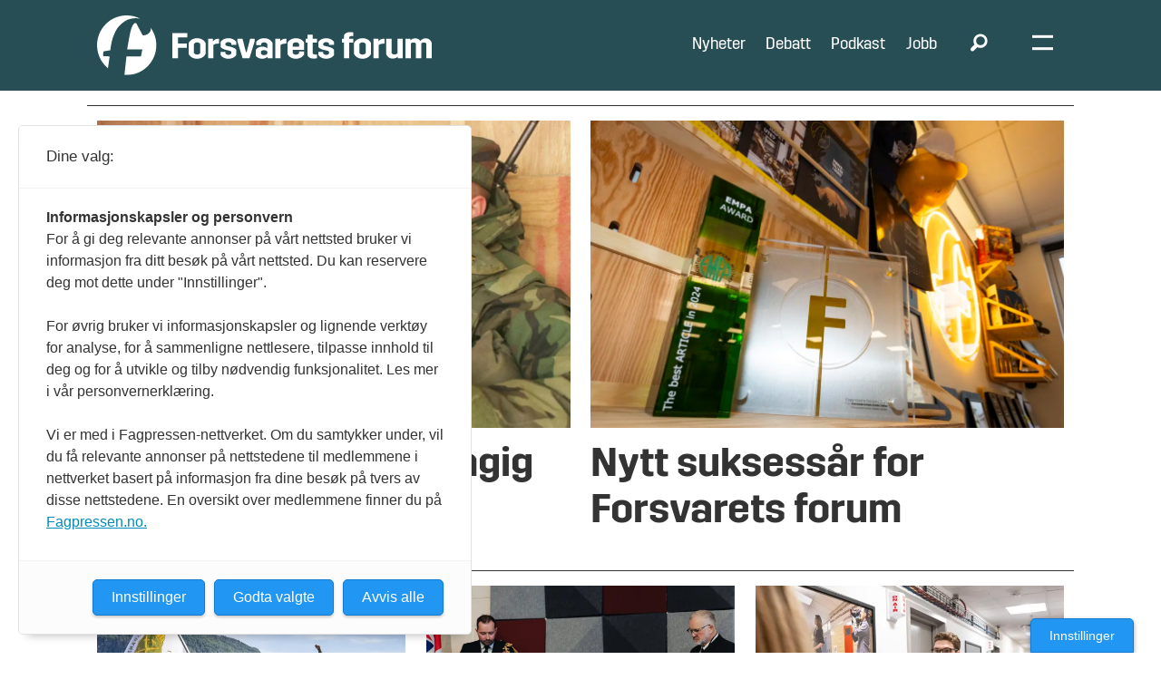

--- FILE ---
content_type: text/html; charset=UTF-8
request_url: https://www.forsvaretsforum.no/tag/medier
body_size: 28542
content:
<!DOCTYPE html>
<html lang="nb-NO" dir="ltr" class="resp_fonts" data-hostpath="tag&#x2F;medier">
    <head>

                
                <script type="module">
                    import { ClientAPI } from '/view-resources/baseview/public/common/ClientAPI/index.js?v=1768293024-L4';
                    window.labClientAPI = new ClientAPI({
                        pageData: {
                            url: 'https://www.forsvaretsforum.no/tag',
                            pageType: 'front',
                            pageId: '100021',
                            section: '',
                            title: '',
                            seotitle: 'Tag: medier',
                            sometitle: 'tag',
                            description: '',
                            seodescription: '',
                            somedescription: '',
                            device: 'desktop',
                            cmsVersion: '4.2.15',
                            contentLanguage: 'nb-NO',
                            published: '',
                            tags: [],
                            bylines: [],
                            site: {
                                domain: 'https://www.forsvaretsforum.no',
                                id: '2',
                                alias: 'forsvaretsforum'
                            }
                            // Todo: Add paywall info ...
                        },
                        debug: false
                    });
                </script>

                <title>Tag: medier</title>
                <meta name="title" content="Tag: medier">
                <meta name="description" content="">
                <meta http-equiv="Content-Type" content="text/html; charset=utf-8">
                <link rel="canonical" href="https://www.forsvaretsforum.no/tag/medier">
                <meta name="viewport" content="width=device-width, initial-scale=1">
                
                <meta property="og:type" content="frontpage">
                <meta property="og:title" content="tag">
                <meta property="og:description" content="">

                
                
                
                
                <meta property="og:image" content="/view-resources/dachser2/public/forsvaretsforum/ff-logo-new.png">
                <meta property="og:image:width" content="290">
                
                <meta property="og:url" content="https://www.forsvaretsforum.no/tag/medier">
                        <link type="image/png" rel="icon" sizes="32x32" href="/view-resources/dachser2/public/forsvaretsforum/favicon-32x32.png">
                        <link type="image/png" rel="icon" sizes="96x96" href="/view-resources/dachser2/public/forsvaretsforum/favicon-96x96.png">
                    
                <link rel="stylesheet" href="/view-resources/view/css/grid.css?v=1768293024-L4">
                <link rel="stylesheet" href="/view-resources/view/css/main.css?v=1768293024-L4">
                <link rel="stylesheet" href="/view-resources/view/css/colors.css?v=1768293024-L4">
                <link rel="stylesheet" href="/view-resources/view/css/print.css?v=1768293024-L4" media="print">
                <link rel="stylesheet" href="/view-resources/view/css/foundation-icons/foundation-icons.css?v=1768293024-L4">
                <link rel="stylesheet" href="https://fonts.googleapis.com/css?family=Merriweather:300,300i,400,400i,700,700i,900,900i|Open+Sans:400,400i,600,600i,700,700i,800,800i?v=1768293024-L4">
                <link rel="stylesheet" href="https://fonts.googleapis.com/css?family=Lato:300,300i,400,400i,700,700i,900,900i?v=1768293024-L4">
                <link rel="stylesheet" href="/view-resources/view/css/site/forsvaretsforum.css?v=1768293024-L4">
                <style data-key="custom_properties">
                    :root{--primary-light: rgba(142,203,198,0.5);--primary: rgba(142,203,198,1);--primary-dark: rgba(230,0,126,1);--secondary-light: rgba(76,122,79,0.5);--secondary: rgba(76,122,79,1);--secondary-dark: rgba(117,116,116,1);--tertiary-light: rgba(217,115,6,0.5);--tertiary: rgba(217,115,6,1);--tertiary-dark: rgba(117,116,116,0.5);--black: rgb(0, 0, 0);--white: rgb(255, 255, 255);--quaternary: rgba(237,0,0,1);--quinary: rgba(224,238,241,1);--septenary: rgba(0,0,0,1);--senary: rgb(0, 0, 0);--bg-primary-light: rgba(142,203,198,0.5);--bg-primary: rgba(142,203,198,1);--bg-primary-dark: rgba(230,0,127,1);--bg-secondary-light: rgba(76,122,79,0.5);--bg-secondary: rgba(76,122,79,1);--bg-secondary-dark: rgba(117,116,116,1);--bg-tertiary-light: rgba(217,115,6,0.5);--bg-tertiary: rgba(217,115,6,1);--bg-tertiary-dark: rgba(117,116,116,0.5);--bg-black: rgb(0, 0, 0);--bg-white: rgb(255, 255, 255);--bg-senary: rgba(0, 0, 0, 0);--bg-senary-light: rgba(0, 0, 0, 0);--bg-senary-dark: rgba(0, 0, 0, 0);--bg-quaternary: rgba(237,171,203,1);--bg-quinary: rgba(243,243,243,1);--bg-septenary: rgba(255,221,0,1);--bg-octonary: rgba(119,2,8,1);--bg-quaternary-light: rgba(244,205,224,1);--bg-quaternary-dark: rgba(166,120,142,1);--bg-nonary: rgba(16,105,86,1);--bg-custom-1: rgba(14,57,93,1);--bg-custom-2: rgba(84,54,110,1);--bg-custom-3: rgba(205,124,0,1);--bg-custom-4: rgba(237,0,0,1);--bg-custom-6: rgba(39,77,85,1);--bg-custom-7: rgba(224,238,241,1);--bg-custom-8: rgba(245,231,231,1);--bg-custom-5: rgba(235,235,235,1);--bg-custom-9: rgba(217,217,217,1);}
                </style>
                <style data-key="background_colors">
                    .bg-primary-light {background-color: rgba(142,203,198,0.5);}.bg-primary {background-color: rgba(142,203,198,1);}.bg-primary-dark {background-color: rgba(230,0,127,1);color: #fff;}.bg-secondary-light {background-color: rgba(76,122,79,0.5);color: #fff;}.bg-secondary {background-color: rgba(76,122,79,1);color: #fff;}.bg-secondary-dark {background-color: rgba(117,116,116,1);color: #fff;}.bg-tertiary-light {background-color: rgba(217,115,6,0.5);}.bg-tertiary {background-color: rgba(217,115,6,1);}.bg-tertiary-dark {background-color: rgba(117,116,116,0.5);color: #fff;}.bg-black {background-color: rgb(0, 0, 0);color: #fff;}.bg-white {background-color: rgb(255, 255, 255);}.bg-senary {background-color: rgba(0, 0, 0, 0);color: #fff;}.bg-senary-light {background-color: rgba(0, 0, 0, 0);color: #fff;}.bg-senary-dark {background-color: rgba(0, 0, 0, 0);color: #fff;}.bg-quaternary {background-color: rgba(237,171,203,1);}.bg-quinary {background-color: rgba(243,243,243,1);}.bg-septenary {background-color: rgba(255,221,0,1);}.bg-octonary {background-color: rgba(119,2,8,1);color: #fff;}.bg-quaternary-light {background-color: rgba(244,205,224,1);}.bg-quaternary-dark {background-color: rgba(166,120,142,1);}.bg-nonary {background-color: rgba(16,105,86,1);color: #fff;}.bg-custom-1 {background-color: rgba(14,57,93,1);color: #fff;}.bg-custom-2 {background-color: rgba(84,54,110,1);color: #fff;}.bg-custom-3 {background-color: rgba(205,124,0,1);}.bg-custom-4 {background-color: rgba(237,0,0,1);color: #fff;}.bg-custom-6 {background-color: rgba(39,77,85,1);color: #fff;}.bg-custom-7 {background-color: rgba(224,238,241,1);}.bg-custom-8 {background-color: rgba(245,231,231,1);}.bg-custom-5 {background-color: rgba(235,235,235,1);}.bg-custom-9 {background-color: rgba(217,217,217,1);}@media (max-width: 1023px) { .color_mobile_bg-primary-light {background-color: rgba(142,203,198,0.5);}}@media (max-width: 1023px) { .color_mobile_bg-primary {background-color: rgba(142,203,198,1);}}@media (max-width: 1023px) { .color_mobile_bg-primary-dark {background-color: rgba(230,0,127,1);color: #fff;}}@media (max-width: 1023px) { .color_mobile_bg-secondary-light {background-color: rgba(76,122,79,0.5);color: #fff;}}@media (max-width: 1023px) { .color_mobile_bg-secondary {background-color: rgba(76,122,79,1);color: #fff;}}@media (max-width: 1023px) { .color_mobile_bg-secondary-dark {background-color: rgba(117,116,116,1);color: #fff;}}@media (max-width: 1023px) { .color_mobile_bg-tertiary-light {background-color: rgba(217,115,6,0.5);}}@media (max-width: 1023px) { .color_mobile_bg-tertiary {background-color: rgba(217,115,6,1);}}@media (max-width: 1023px) { .color_mobile_bg-tertiary-dark {background-color: rgba(117,116,116,0.5);color: #fff;}}@media (max-width: 1023px) { .color_mobile_bg-black {background-color: rgb(0, 0, 0);color: #fff;}}@media (max-width: 1023px) { .color_mobile_bg-white {background-color: rgb(255, 255, 255);}}@media (max-width: 1023px) { .color_mobile_bg-senary {background-color: rgba(0, 0, 0, 0);color: #fff;}}@media (max-width: 1023px) { .color_mobile_bg-senary-light {background-color: rgba(0, 0, 0, 0);color: #fff;}}@media (max-width: 1023px) { .color_mobile_bg-senary-dark {background-color: rgba(0, 0, 0, 0);color: #fff;}}@media (max-width: 1023px) { .color_mobile_bg-quaternary {background-color: rgba(237,171,203,1);}}@media (max-width: 1023px) { .color_mobile_bg-quinary {background-color: rgba(243,243,243,1);}}@media (max-width: 1023px) { .color_mobile_bg-septenary {background-color: rgba(255,221,0,1);}}@media (max-width: 1023px) { .color_mobile_bg-octonary {background-color: rgba(119,2,8,1);color: #fff;}}@media (max-width: 1023px) { .color_mobile_bg-quaternary-light {background-color: rgba(244,205,224,1);}}@media (max-width: 1023px) { .color_mobile_bg-quaternary-dark {background-color: rgba(166,120,142,1);}}@media (max-width: 1023px) { .color_mobile_bg-nonary {background-color: rgba(16,105,86,1);color: #fff;}}@media (max-width: 1023px) { .color_mobile_bg-custom-1 {background-color: rgba(14,57,93,1);color: #fff;}}@media (max-width: 1023px) { .color_mobile_bg-custom-2 {background-color: rgba(84,54,110,1);color: #fff;}}@media (max-width: 1023px) { .color_mobile_bg-custom-3 {background-color: rgba(205,124,0,1);}}@media (max-width: 1023px) { .color_mobile_bg-custom-4 {background-color: rgba(237,0,0,1);color: #fff;}}@media (max-width: 1023px) { .color_mobile_bg-custom-6 {background-color: rgba(39,77,85,1);color: #fff;}}@media (max-width: 1023px) { .color_mobile_bg-custom-7 {background-color: rgba(224,238,241,1);}}@media (max-width: 1023px) { .color_mobile_bg-custom-8 {background-color: rgba(245,231,231,1);}}@media (max-width: 1023px) { .color_mobile_bg-custom-5 {background-color: rgba(235,235,235,1);}}@media (max-width: 1023px) { .color_mobile_bg-custom-9 {background-color: rgba(217,217,217,1);}}
                </style>
                <style data-key="background_colors_opacity">
                    .bg-primary-light.op-bg_20 {background-color: rgba(142, 203, 198, 0.2);}.bg-primary-light.op-bg_40 {background-color: rgba(142, 203, 198, 0.4);}.bg-primary-light.op-bg_60 {background-color: rgba(142, 203, 198, 0.6);}.bg-primary-light.op-bg_80 {background-color: rgba(142, 203, 198, 0.8);}.bg-primary.op-bg_20 {background-color: rgba(142, 203, 198, 0.2);}.bg-primary.op-bg_40 {background-color: rgba(142, 203, 198, 0.4);}.bg-primary.op-bg_60 {background-color: rgba(142, 203, 198, 0.6);}.bg-primary.op-bg_80 {background-color: rgba(142, 203, 198, 0.8);}.bg-primary-dark.op-bg_20 {background-color: rgba(230, 0, 127, 0.2);color: #fff;}.bg-primary-dark.op-bg_40 {background-color: rgba(230, 0, 127, 0.4);color: #fff;}.bg-primary-dark.op-bg_60 {background-color: rgba(230, 0, 127, 0.6);color: #fff;}.bg-primary-dark.op-bg_80 {background-color: rgba(230, 0, 127, 0.8);color: #fff;}.bg-secondary-light.op-bg_20 {background-color: rgba(76, 122, 79, 0.2);color: #fff;}.bg-secondary-light.op-bg_40 {background-color: rgba(76, 122, 79, 0.4);color: #fff;}.bg-secondary-light.op-bg_60 {background-color: rgba(76, 122, 79, 0.6);color: #fff;}.bg-secondary-light.op-bg_80 {background-color: rgba(76, 122, 79, 0.8);color: #fff;}.bg-secondary.op-bg_20 {background-color: rgba(76, 122, 79, 0.2);color: #fff;}.bg-secondary.op-bg_40 {background-color: rgba(76, 122, 79, 0.4);color: #fff;}.bg-secondary.op-bg_60 {background-color: rgba(76, 122, 79, 0.6);color: #fff;}.bg-secondary.op-bg_80 {background-color: rgba(76, 122, 79, 0.8);color: #fff;}.bg-secondary-dark.op-bg_20 {background-color: rgba(117, 116, 116, 0.2);color: #fff;}.bg-secondary-dark.op-bg_40 {background-color: rgba(117, 116, 116, 0.4);color: #fff;}.bg-secondary-dark.op-bg_60 {background-color: rgba(117, 116, 116, 0.6);color: #fff;}.bg-secondary-dark.op-bg_80 {background-color: rgba(117, 116, 116, 0.8);color: #fff;}.bg-tertiary-light.op-bg_20 {background-color: rgba(217, 115, 6, 0.2);}.bg-tertiary-light.op-bg_40 {background-color: rgba(217, 115, 6, 0.4);}.bg-tertiary-light.op-bg_60 {background-color: rgba(217, 115, 6, 0.6);}.bg-tertiary-light.op-bg_80 {background-color: rgba(217, 115, 6, 0.8);}.bg-tertiary.op-bg_20 {background-color: rgba(217, 115, 6, 0.2);}.bg-tertiary.op-bg_40 {background-color: rgba(217, 115, 6, 0.4);}.bg-tertiary.op-bg_60 {background-color: rgba(217, 115, 6, 0.6);}.bg-tertiary.op-bg_80 {background-color: rgba(217, 115, 6, 0.8);}.bg-tertiary-dark.op-bg_20 {background-color: rgba(117, 116, 116, 0.2);color: #fff;}.bg-tertiary-dark.op-bg_40 {background-color: rgba(117, 116, 116, 0.4);color: #fff;}.bg-tertiary-dark.op-bg_60 {background-color: rgba(117, 116, 116, 0.6);color: #fff;}.bg-tertiary-dark.op-bg_80 {background-color: rgba(117, 116, 116, 0.8);color: #fff;}.bg-black.op-bg_20 {background-color: rgba(0, 0, 0, 0.2);color: #fff;}.bg-black.op-bg_40 {background-color: rgba(0, 0, 0, 0.4);color: #fff;}.bg-black.op-bg_60 {background-color: rgba(0, 0, 0, 0.6);color: #fff;}.bg-black.op-bg_80 {background-color: rgba(0, 0, 0, 0.8);color: #fff;}.bg-white.op-bg_20 {background-color: rgba(255, 255, 255, 0.2);}.bg-white.op-bg_40 {background-color: rgba(255, 255, 255, 0.4);}.bg-white.op-bg_60 {background-color: rgba(255, 255, 255, 0.6);}.bg-white.op-bg_80 {background-color: rgba(255, 255, 255, 0.8);}.bg-senary.op-bg_20 {background-color: rgba(0, 0, 0, 0.2);color: #fff;}.bg-senary.op-bg_40 {background-color: rgba(0, 0, 0, 0.4);color: #fff;}.bg-senary.op-bg_60 {background-color: rgba(0, 0, 0, 0.6);color: #fff;}.bg-senary.op-bg_80 {background-color: rgba(0, 0, 0, 0.8);color: #fff;}.bg-senary-light.op-bg_20 {background-color: rgba(0, 0, 0, 0.2);color: #fff;}.bg-senary-light.op-bg_40 {background-color: rgba(0, 0, 0, 0.4);color: #fff;}.bg-senary-light.op-bg_60 {background-color: rgba(0, 0, 0, 0.6);color: #fff;}.bg-senary-light.op-bg_80 {background-color: rgba(0, 0, 0, 0.8);color: #fff;}.bg-senary-dark.op-bg_20 {background-color: rgba(0, 0, 0, 0.2);color: #fff;}.bg-senary-dark.op-bg_40 {background-color: rgba(0, 0, 0, 0.4);color: #fff;}.bg-senary-dark.op-bg_60 {background-color: rgba(0, 0, 0, 0.6);color: #fff;}.bg-senary-dark.op-bg_80 {background-color: rgba(0, 0, 0, 0.8);color: #fff;}.bg-quaternary.op-bg_20 {background-color: rgba(237, 171, 203, 0.2);}.bg-quaternary.op-bg_40 {background-color: rgba(237, 171, 203, 0.4);}.bg-quaternary.op-bg_60 {background-color: rgba(237, 171, 203, 0.6);}.bg-quaternary.op-bg_80 {background-color: rgba(237, 171, 203, 0.8);}.bg-quinary.op-bg_20 {background-color: rgba(243, 243, 243, 0.2);}.bg-quinary.op-bg_40 {background-color: rgba(243, 243, 243, 0.4);}.bg-quinary.op-bg_60 {background-color: rgba(243, 243, 243, 0.6);}.bg-quinary.op-bg_80 {background-color: rgba(243, 243, 243, 0.8);}.bg-septenary.op-bg_20 {background-color: rgba(255, 221, 0, 0.2);}.bg-septenary.op-bg_40 {background-color: rgba(255, 221, 0, 0.4);}.bg-septenary.op-bg_60 {background-color: rgba(255, 221, 0, 0.6);}.bg-septenary.op-bg_80 {background-color: rgba(255, 221, 0, 0.8);}.bg-octonary.op-bg_20 {background-color: rgba(119, 2, 8, 0.2);color: #fff;}.bg-octonary.op-bg_40 {background-color: rgba(119, 2, 8, 0.4);color: #fff;}.bg-octonary.op-bg_60 {background-color: rgba(119, 2, 8, 0.6);color: #fff;}.bg-octonary.op-bg_80 {background-color: rgba(119, 2, 8, 0.8);color: #fff;}.bg-quaternary-light.op-bg_20 {background-color: rgba(244, 205, 224, 0.2);}.bg-quaternary-light.op-bg_40 {background-color: rgba(244, 205, 224, 0.4);}.bg-quaternary-light.op-bg_60 {background-color: rgba(244, 205, 224, 0.6);}.bg-quaternary-light.op-bg_80 {background-color: rgba(244, 205, 224, 0.8);}.bg-quaternary-dark.op-bg_20 {background-color: rgba(166, 120, 142, 0.2);}.bg-quaternary-dark.op-bg_40 {background-color: rgba(166, 120, 142, 0.4);}.bg-quaternary-dark.op-bg_60 {background-color: rgba(166, 120, 142, 0.6);}.bg-quaternary-dark.op-bg_80 {background-color: rgba(166, 120, 142, 0.8);}.bg-nonary.op-bg_20 {background-color: rgba(16, 105, 86, 0.2);color: #fff;}.bg-nonary.op-bg_40 {background-color: rgba(16, 105, 86, 0.4);color: #fff;}.bg-nonary.op-bg_60 {background-color: rgba(16, 105, 86, 0.6);color: #fff;}.bg-nonary.op-bg_80 {background-color: rgba(16, 105, 86, 0.8);color: #fff;}.bg-custom-1.op-bg_20 {background-color: rgba(14, 57, 93, 0.2);color: #fff;}.bg-custom-1.op-bg_40 {background-color: rgba(14, 57, 93, 0.4);color: #fff;}.bg-custom-1.op-bg_60 {background-color: rgba(14, 57, 93, 0.6);color: #fff;}.bg-custom-1.op-bg_80 {background-color: rgba(14, 57, 93, 0.8);color: #fff;}.bg-custom-2.op-bg_20 {background-color: rgba(84, 54, 110, 0.2);color: #fff;}.bg-custom-2.op-bg_40 {background-color: rgba(84, 54, 110, 0.4);color: #fff;}.bg-custom-2.op-bg_60 {background-color: rgba(84, 54, 110, 0.6);color: #fff;}.bg-custom-2.op-bg_80 {background-color: rgba(84, 54, 110, 0.8);color: #fff;}.bg-custom-3.op-bg_20 {background-color: rgba(205, 124, 0, 0.2);}.bg-custom-3.op-bg_40 {background-color: rgba(205, 124, 0, 0.4);}.bg-custom-3.op-bg_60 {background-color: rgba(205, 124, 0, 0.6);}.bg-custom-3.op-bg_80 {background-color: rgba(205, 124, 0, 0.8);}.bg-custom-4.op-bg_20 {background-color: rgba(237, 0, 0, 0.2);color: #fff;}.bg-custom-4.op-bg_40 {background-color: rgba(237, 0, 0, 0.4);color: #fff;}.bg-custom-4.op-bg_60 {background-color: rgba(237, 0, 0, 0.6);color: #fff;}.bg-custom-4.op-bg_80 {background-color: rgba(237, 0, 0, 0.8);color: #fff;}.bg-custom-6.op-bg_20 {background-color: rgba(39, 77, 85, 0.2);color: #fff;}.bg-custom-6.op-bg_40 {background-color: rgba(39, 77, 85, 0.4);color: #fff;}.bg-custom-6.op-bg_60 {background-color: rgba(39, 77, 85, 0.6);color: #fff;}.bg-custom-6.op-bg_80 {background-color: rgba(39, 77, 85, 0.8);color: #fff;}.bg-custom-7.op-bg_20 {background-color: rgba(224, 238, 241, 0.2);}.bg-custom-7.op-bg_40 {background-color: rgba(224, 238, 241, 0.4);}.bg-custom-7.op-bg_60 {background-color: rgba(224, 238, 241, 0.6);}.bg-custom-7.op-bg_80 {background-color: rgba(224, 238, 241, 0.8);}.bg-custom-8.op-bg_20 {background-color: rgba(245, 231, 231, 0.2);}.bg-custom-8.op-bg_40 {background-color: rgba(245, 231, 231, 0.4);}.bg-custom-8.op-bg_60 {background-color: rgba(245, 231, 231, 0.6);}.bg-custom-8.op-bg_80 {background-color: rgba(245, 231, 231, 0.8);}.bg-custom-5.op-bg_20 {background-color: rgba(235, 235, 235, 0.2);}.bg-custom-5.op-bg_40 {background-color: rgba(235, 235, 235, 0.4);}.bg-custom-5.op-bg_60 {background-color: rgba(235, 235, 235, 0.6);}.bg-custom-5.op-bg_80 {background-color: rgba(235, 235, 235, 0.8);}.bg-custom-9.op-bg_20 {background-color: rgba(217, 217, 217, 0.2);}.bg-custom-9.op-bg_40 {background-color: rgba(217, 217, 217, 0.4);}.bg-custom-9.op-bg_60 {background-color: rgba(217, 217, 217, 0.6);}.bg-custom-9.op-bg_80 {background-color: rgba(217, 217, 217, 0.8);}@media (max-width: 1023px) { .color_mobile_bg-primary-light.op-bg_20 {background-color: rgba(142, 203, 198, 0.2);}}@media (max-width: 1023px) { .color_mobile_bg-primary-light.op-bg_40 {background-color: rgba(142, 203, 198, 0.4);}}@media (max-width: 1023px) { .color_mobile_bg-primary-light.op-bg_60 {background-color: rgba(142, 203, 198, 0.6);}}@media (max-width: 1023px) { .color_mobile_bg-primary-light.op-bg_80 {background-color: rgba(142, 203, 198, 0.8);}}@media (max-width: 1023px) { .color_mobile_bg-primary.op-bg_20 {background-color: rgba(142, 203, 198, 0.2);}}@media (max-width: 1023px) { .color_mobile_bg-primary.op-bg_40 {background-color: rgba(142, 203, 198, 0.4);}}@media (max-width: 1023px) { .color_mobile_bg-primary.op-bg_60 {background-color: rgba(142, 203, 198, 0.6);}}@media (max-width: 1023px) { .color_mobile_bg-primary.op-bg_80 {background-color: rgba(142, 203, 198, 0.8);}}@media (max-width: 1023px) { .color_mobile_bg-primary-dark.op-bg_20 {background-color: rgba(230, 0, 127, 0.2);color: #fff;}}@media (max-width: 1023px) { .color_mobile_bg-primary-dark.op-bg_40 {background-color: rgba(230, 0, 127, 0.4);color: #fff;}}@media (max-width: 1023px) { .color_mobile_bg-primary-dark.op-bg_60 {background-color: rgba(230, 0, 127, 0.6);color: #fff;}}@media (max-width: 1023px) { .color_mobile_bg-primary-dark.op-bg_80 {background-color: rgba(230, 0, 127, 0.8);color: #fff;}}@media (max-width: 1023px) { .color_mobile_bg-secondary-light.op-bg_20 {background-color: rgba(76, 122, 79, 0.2);color: #fff;}}@media (max-width: 1023px) { .color_mobile_bg-secondary-light.op-bg_40 {background-color: rgba(76, 122, 79, 0.4);color: #fff;}}@media (max-width: 1023px) { .color_mobile_bg-secondary-light.op-bg_60 {background-color: rgba(76, 122, 79, 0.6);color: #fff;}}@media (max-width: 1023px) { .color_mobile_bg-secondary-light.op-bg_80 {background-color: rgba(76, 122, 79, 0.8);color: #fff;}}@media (max-width: 1023px) { .color_mobile_bg-secondary.op-bg_20 {background-color: rgba(76, 122, 79, 0.2);color: #fff;}}@media (max-width: 1023px) { .color_mobile_bg-secondary.op-bg_40 {background-color: rgba(76, 122, 79, 0.4);color: #fff;}}@media (max-width: 1023px) { .color_mobile_bg-secondary.op-bg_60 {background-color: rgba(76, 122, 79, 0.6);color: #fff;}}@media (max-width: 1023px) { .color_mobile_bg-secondary.op-bg_80 {background-color: rgba(76, 122, 79, 0.8);color: #fff;}}@media (max-width: 1023px) { .color_mobile_bg-secondary-dark.op-bg_20 {background-color: rgba(117, 116, 116, 0.2);color: #fff;}}@media (max-width: 1023px) { .color_mobile_bg-secondary-dark.op-bg_40 {background-color: rgba(117, 116, 116, 0.4);color: #fff;}}@media (max-width: 1023px) { .color_mobile_bg-secondary-dark.op-bg_60 {background-color: rgba(117, 116, 116, 0.6);color: #fff;}}@media (max-width: 1023px) { .color_mobile_bg-secondary-dark.op-bg_80 {background-color: rgba(117, 116, 116, 0.8);color: #fff;}}@media (max-width: 1023px) { .color_mobile_bg-tertiary-light.op-bg_20 {background-color: rgba(217, 115, 6, 0.2);}}@media (max-width: 1023px) { .color_mobile_bg-tertiary-light.op-bg_40 {background-color: rgba(217, 115, 6, 0.4);}}@media (max-width: 1023px) { .color_mobile_bg-tertiary-light.op-bg_60 {background-color: rgba(217, 115, 6, 0.6);}}@media (max-width: 1023px) { .color_mobile_bg-tertiary-light.op-bg_80 {background-color: rgba(217, 115, 6, 0.8);}}@media (max-width: 1023px) { .color_mobile_bg-tertiary.op-bg_20 {background-color: rgba(217, 115, 6, 0.2);}}@media (max-width: 1023px) { .color_mobile_bg-tertiary.op-bg_40 {background-color: rgba(217, 115, 6, 0.4);}}@media (max-width: 1023px) { .color_mobile_bg-tertiary.op-bg_60 {background-color: rgba(217, 115, 6, 0.6);}}@media (max-width: 1023px) { .color_mobile_bg-tertiary.op-bg_80 {background-color: rgba(217, 115, 6, 0.8);}}@media (max-width: 1023px) { .color_mobile_bg-tertiary-dark.op-bg_20 {background-color: rgba(117, 116, 116, 0.2);color: #fff;}}@media (max-width: 1023px) { .color_mobile_bg-tertiary-dark.op-bg_40 {background-color: rgba(117, 116, 116, 0.4);color: #fff;}}@media (max-width: 1023px) { .color_mobile_bg-tertiary-dark.op-bg_60 {background-color: rgba(117, 116, 116, 0.6);color: #fff;}}@media (max-width: 1023px) { .color_mobile_bg-tertiary-dark.op-bg_80 {background-color: rgba(117, 116, 116, 0.8);color: #fff;}}@media (max-width: 1023px) { .color_mobile_bg-black.op-bg_20 {background-color: rgba(0, 0, 0, 0.2);color: #fff;}}@media (max-width: 1023px) { .color_mobile_bg-black.op-bg_40 {background-color: rgba(0, 0, 0, 0.4);color: #fff;}}@media (max-width: 1023px) { .color_mobile_bg-black.op-bg_60 {background-color: rgba(0, 0, 0, 0.6);color: #fff;}}@media (max-width: 1023px) { .color_mobile_bg-black.op-bg_80 {background-color: rgba(0, 0, 0, 0.8);color: #fff;}}@media (max-width: 1023px) { .color_mobile_bg-white.op-bg_20 {background-color: rgba(255, 255, 255, 0.2);}}@media (max-width: 1023px) { .color_mobile_bg-white.op-bg_40 {background-color: rgba(255, 255, 255, 0.4);}}@media (max-width: 1023px) { .color_mobile_bg-white.op-bg_60 {background-color: rgba(255, 255, 255, 0.6);}}@media (max-width: 1023px) { .color_mobile_bg-white.op-bg_80 {background-color: rgba(255, 255, 255, 0.8);}}@media (max-width: 1023px) { .color_mobile_bg-senary.op-bg_20 {background-color: rgba(0, 0, 0, 0.2);color: #fff;}}@media (max-width: 1023px) { .color_mobile_bg-senary.op-bg_40 {background-color: rgba(0, 0, 0, 0.4);color: #fff;}}@media (max-width: 1023px) { .color_mobile_bg-senary.op-bg_60 {background-color: rgba(0, 0, 0, 0.6);color: #fff;}}@media (max-width: 1023px) { .color_mobile_bg-senary.op-bg_80 {background-color: rgba(0, 0, 0, 0.8);color: #fff;}}@media (max-width: 1023px) { .color_mobile_bg-senary-light.op-bg_20 {background-color: rgba(0, 0, 0, 0.2);color: #fff;}}@media (max-width: 1023px) { .color_mobile_bg-senary-light.op-bg_40 {background-color: rgba(0, 0, 0, 0.4);color: #fff;}}@media (max-width: 1023px) { .color_mobile_bg-senary-light.op-bg_60 {background-color: rgba(0, 0, 0, 0.6);color: #fff;}}@media (max-width: 1023px) { .color_mobile_bg-senary-light.op-bg_80 {background-color: rgba(0, 0, 0, 0.8);color: #fff;}}@media (max-width: 1023px) { .color_mobile_bg-senary-dark.op-bg_20 {background-color: rgba(0, 0, 0, 0.2);color: #fff;}}@media (max-width: 1023px) { .color_mobile_bg-senary-dark.op-bg_40 {background-color: rgba(0, 0, 0, 0.4);color: #fff;}}@media (max-width: 1023px) { .color_mobile_bg-senary-dark.op-bg_60 {background-color: rgba(0, 0, 0, 0.6);color: #fff;}}@media (max-width: 1023px) { .color_mobile_bg-senary-dark.op-bg_80 {background-color: rgba(0, 0, 0, 0.8);color: #fff;}}@media (max-width: 1023px) { .color_mobile_bg-quaternary.op-bg_20 {background-color: rgba(237, 171, 203, 0.2);}}@media (max-width: 1023px) { .color_mobile_bg-quaternary.op-bg_40 {background-color: rgba(237, 171, 203, 0.4);}}@media (max-width: 1023px) { .color_mobile_bg-quaternary.op-bg_60 {background-color: rgba(237, 171, 203, 0.6);}}@media (max-width: 1023px) { .color_mobile_bg-quaternary.op-bg_80 {background-color: rgba(237, 171, 203, 0.8);}}@media (max-width: 1023px) { .color_mobile_bg-quinary.op-bg_20 {background-color: rgba(243, 243, 243, 0.2);}}@media (max-width: 1023px) { .color_mobile_bg-quinary.op-bg_40 {background-color: rgba(243, 243, 243, 0.4);}}@media (max-width: 1023px) { .color_mobile_bg-quinary.op-bg_60 {background-color: rgba(243, 243, 243, 0.6);}}@media (max-width: 1023px) { .color_mobile_bg-quinary.op-bg_80 {background-color: rgba(243, 243, 243, 0.8);}}@media (max-width: 1023px) { .color_mobile_bg-septenary.op-bg_20 {background-color: rgba(255, 221, 0, 0.2);}}@media (max-width: 1023px) { .color_mobile_bg-septenary.op-bg_40 {background-color: rgba(255, 221, 0, 0.4);}}@media (max-width: 1023px) { .color_mobile_bg-septenary.op-bg_60 {background-color: rgba(255, 221, 0, 0.6);}}@media (max-width: 1023px) { .color_mobile_bg-septenary.op-bg_80 {background-color: rgba(255, 221, 0, 0.8);}}@media (max-width: 1023px) { .color_mobile_bg-octonary.op-bg_20 {background-color: rgba(119, 2, 8, 0.2);color: #fff;}}@media (max-width: 1023px) { .color_mobile_bg-octonary.op-bg_40 {background-color: rgba(119, 2, 8, 0.4);color: #fff;}}@media (max-width: 1023px) { .color_mobile_bg-octonary.op-bg_60 {background-color: rgba(119, 2, 8, 0.6);color: #fff;}}@media (max-width: 1023px) { .color_mobile_bg-octonary.op-bg_80 {background-color: rgba(119, 2, 8, 0.8);color: #fff;}}@media (max-width: 1023px) { .color_mobile_bg-quaternary-light.op-bg_20 {background-color: rgba(244, 205, 224, 0.2);}}@media (max-width: 1023px) { .color_mobile_bg-quaternary-light.op-bg_40 {background-color: rgba(244, 205, 224, 0.4);}}@media (max-width: 1023px) { .color_mobile_bg-quaternary-light.op-bg_60 {background-color: rgba(244, 205, 224, 0.6);}}@media (max-width: 1023px) { .color_mobile_bg-quaternary-light.op-bg_80 {background-color: rgba(244, 205, 224, 0.8);}}@media (max-width: 1023px) { .color_mobile_bg-quaternary-dark.op-bg_20 {background-color: rgba(166, 120, 142, 0.2);}}@media (max-width: 1023px) { .color_mobile_bg-quaternary-dark.op-bg_40 {background-color: rgba(166, 120, 142, 0.4);}}@media (max-width: 1023px) { .color_mobile_bg-quaternary-dark.op-bg_60 {background-color: rgba(166, 120, 142, 0.6);}}@media (max-width: 1023px) { .color_mobile_bg-quaternary-dark.op-bg_80 {background-color: rgba(166, 120, 142, 0.8);}}@media (max-width: 1023px) { .color_mobile_bg-nonary.op-bg_20 {background-color: rgba(16, 105, 86, 0.2);color: #fff;}}@media (max-width: 1023px) { .color_mobile_bg-nonary.op-bg_40 {background-color: rgba(16, 105, 86, 0.4);color: #fff;}}@media (max-width: 1023px) { .color_mobile_bg-nonary.op-bg_60 {background-color: rgba(16, 105, 86, 0.6);color: #fff;}}@media (max-width: 1023px) { .color_mobile_bg-nonary.op-bg_80 {background-color: rgba(16, 105, 86, 0.8);color: #fff;}}@media (max-width: 1023px) { .color_mobile_bg-custom-1.op-bg_20 {background-color: rgba(14, 57, 93, 0.2);color: #fff;}}@media (max-width: 1023px) { .color_mobile_bg-custom-1.op-bg_40 {background-color: rgba(14, 57, 93, 0.4);color: #fff;}}@media (max-width: 1023px) { .color_mobile_bg-custom-1.op-bg_60 {background-color: rgba(14, 57, 93, 0.6);color: #fff;}}@media (max-width: 1023px) { .color_mobile_bg-custom-1.op-bg_80 {background-color: rgba(14, 57, 93, 0.8);color: #fff;}}@media (max-width: 1023px) { .color_mobile_bg-custom-2.op-bg_20 {background-color: rgba(84, 54, 110, 0.2);color: #fff;}}@media (max-width: 1023px) { .color_mobile_bg-custom-2.op-bg_40 {background-color: rgba(84, 54, 110, 0.4);color: #fff;}}@media (max-width: 1023px) { .color_mobile_bg-custom-2.op-bg_60 {background-color: rgba(84, 54, 110, 0.6);color: #fff;}}@media (max-width: 1023px) { .color_mobile_bg-custom-2.op-bg_80 {background-color: rgba(84, 54, 110, 0.8);color: #fff;}}@media (max-width: 1023px) { .color_mobile_bg-custom-3.op-bg_20 {background-color: rgba(205, 124, 0, 0.2);}}@media (max-width: 1023px) { .color_mobile_bg-custom-3.op-bg_40 {background-color: rgba(205, 124, 0, 0.4);}}@media (max-width: 1023px) { .color_mobile_bg-custom-3.op-bg_60 {background-color: rgba(205, 124, 0, 0.6);}}@media (max-width: 1023px) { .color_mobile_bg-custom-3.op-bg_80 {background-color: rgba(205, 124, 0, 0.8);}}@media (max-width: 1023px) { .color_mobile_bg-custom-4.op-bg_20 {background-color: rgba(237, 0, 0, 0.2);color: #fff;}}@media (max-width: 1023px) { .color_mobile_bg-custom-4.op-bg_40 {background-color: rgba(237, 0, 0, 0.4);color: #fff;}}@media (max-width: 1023px) { .color_mobile_bg-custom-4.op-bg_60 {background-color: rgba(237, 0, 0, 0.6);color: #fff;}}@media (max-width: 1023px) { .color_mobile_bg-custom-4.op-bg_80 {background-color: rgba(237, 0, 0, 0.8);color: #fff;}}@media (max-width: 1023px) { .color_mobile_bg-custom-6.op-bg_20 {background-color: rgba(39, 77, 85, 0.2);color: #fff;}}@media (max-width: 1023px) { .color_mobile_bg-custom-6.op-bg_40 {background-color: rgba(39, 77, 85, 0.4);color: #fff;}}@media (max-width: 1023px) { .color_mobile_bg-custom-6.op-bg_60 {background-color: rgba(39, 77, 85, 0.6);color: #fff;}}@media (max-width: 1023px) { .color_mobile_bg-custom-6.op-bg_80 {background-color: rgba(39, 77, 85, 0.8);color: #fff;}}@media (max-width: 1023px) { .color_mobile_bg-custom-7.op-bg_20 {background-color: rgba(224, 238, 241, 0.2);}}@media (max-width: 1023px) { .color_mobile_bg-custom-7.op-bg_40 {background-color: rgba(224, 238, 241, 0.4);}}@media (max-width: 1023px) { .color_mobile_bg-custom-7.op-bg_60 {background-color: rgba(224, 238, 241, 0.6);}}@media (max-width: 1023px) { .color_mobile_bg-custom-7.op-bg_80 {background-color: rgba(224, 238, 241, 0.8);}}@media (max-width: 1023px) { .color_mobile_bg-custom-8.op-bg_20 {background-color: rgba(245, 231, 231, 0.2);}}@media (max-width: 1023px) { .color_mobile_bg-custom-8.op-bg_40 {background-color: rgba(245, 231, 231, 0.4);}}@media (max-width: 1023px) { .color_mobile_bg-custom-8.op-bg_60 {background-color: rgba(245, 231, 231, 0.6);}}@media (max-width: 1023px) { .color_mobile_bg-custom-8.op-bg_80 {background-color: rgba(245, 231, 231, 0.8);}}@media (max-width: 1023px) { .color_mobile_bg-custom-5.op-bg_20 {background-color: rgba(235, 235, 235, 0.2);}}@media (max-width: 1023px) { .color_mobile_bg-custom-5.op-bg_40 {background-color: rgba(235, 235, 235, 0.4);}}@media (max-width: 1023px) { .color_mobile_bg-custom-5.op-bg_60 {background-color: rgba(235, 235, 235, 0.6);}}@media (max-width: 1023px) { .color_mobile_bg-custom-5.op-bg_80 {background-color: rgba(235, 235, 235, 0.8);}}@media (max-width: 1023px) { .color_mobile_bg-custom-9.op-bg_20 {background-color: rgba(217, 217, 217, 0.2);}}@media (max-width: 1023px) { .color_mobile_bg-custom-9.op-bg_40 {background-color: rgba(217, 217, 217, 0.4);}}@media (max-width: 1023px) { .color_mobile_bg-custom-9.op-bg_60 {background-color: rgba(217, 217, 217, 0.6);}}@media (max-width: 1023px) { .color_mobile_bg-custom-9.op-bg_80 {background-color: rgba(217, 217, 217, 0.8);}}
                </style>
                <style data-key="border_colors">
                    .border-bg-primary-light{--border-color: var(--bg-primary-light);}.mobile_border-bg-primary-light{--mobile-border-color: var(--bg-primary-light);}.border-bg-primary{--border-color: var(--bg-primary);}.mobile_border-bg-primary{--mobile-border-color: var(--bg-primary);}.border-bg-primary-dark{--border-color: var(--bg-primary-dark);}.mobile_border-bg-primary-dark{--mobile-border-color: var(--bg-primary-dark);}.border-bg-secondary-light{--border-color: var(--bg-secondary-light);}.mobile_border-bg-secondary-light{--mobile-border-color: var(--bg-secondary-light);}.border-bg-secondary{--border-color: var(--bg-secondary);}.mobile_border-bg-secondary{--mobile-border-color: var(--bg-secondary);}.border-bg-secondary-dark{--border-color: var(--bg-secondary-dark);}.mobile_border-bg-secondary-dark{--mobile-border-color: var(--bg-secondary-dark);}.border-bg-tertiary-light{--border-color: var(--bg-tertiary-light);}.mobile_border-bg-tertiary-light{--mobile-border-color: var(--bg-tertiary-light);}.border-bg-tertiary{--border-color: var(--bg-tertiary);}.mobile_border-bg-tertiary{--mobile-border-color: var(--bg-tertiary);}.border-bg-tertiary-dark{--border-color: var(--bg-tertiary-dark);}.mobile_border-bg-tertiary-dark{--mobile-border-color: var(--bg-tertiary-dark);}.border-bg-black{--border-color: var(--bg-black);}.mobile_border-bg-black{--mobile-border-color: var(--bg-black);}.border-bg-white{--border-color: var(--bg-white);}.mobile_border-bg-white{--mobile-border-color: var(--bg-white);}.border-bg-senary{--border-color: var(--bg-senary);}.mobile_border-bg-senary{--mobile-border-color: var(--bg-senary);}.border-bg-senary-light{--border-color: var(--bg-senary-light);}.mobile_border-bg-senary-light{--mobile-border-color: var(--bg-senary-light);}.border-bg-senary-dark{--border-color: var(--bg-senary-dark);}.mobile_border-bg-senary-dark{--mobile-border-color: var(--bg-senary-dark);}.border-bg-quaternary{--border-color: var(--bg-quaternary);}.mobile_border-bg-quaternary{--mobile-border-color: var(--bg-quaternary);}.border-bg-quinary{--border-color: var(--bg-quinary);}.mobile_border-bg-quinary{--mobile-border-color: var(--bg-quinary);}.border-bg-septenary{--border-color: var(--bg-septenary);}.mobile_border-bg-septenary{--mobile-border-color: var(--bg-septenary);}.border-bg-octonary{--border-color: var(--bg-octonary);}.mobile_border-bg-octonary{--mobile-border-color: var(--bg-octonary);}.border-bg-quaternary-light{--border-color: var(--bg-quaternary-light);}.mobile_border-bg-quaternary-light{--mobile-border-color: var(--bg-quaternary-light);}.border-bg-quaternary-dark{--border-color: var(--bg-quaternary-dark);}.mobile_border-bg-quaternary-dark{--mobile-border-color: var(--bg-quaternary-dark);}.border-bg-nonary{--border-color: var(--bg-nonary);}.mobile_border-bg-nonary{--mobile-border-color: var(--bg-nonary);}.border-bg-custom-1{--border-color: var(--bg-custom-1);}.mobile_border-bg-custom-1{--mobile-border-color: var(--bg-custom-1);}.border-bg-custom-2{--border-color: var(--bg-custom-2);}.mobile_border-bg-custom-2{--mobile-border-color: var(--bg-custom-2);}.border-bg-custom-3{--border-color: var(--bg-custom-3);}.mobile_border-bg-custom-3{--mobile-border-color: var(--bg-custom-3);}.border-bg-custom-4{--border-color: var(--bg-custom-4);}.mobile_border-bg-custom-4{--mobile-border-color: var(--bg-custom-4);}.border-bg-custom-6{--border-color: var(--bg-custom-6);}.mobile_border-bg-custom-6{--mobile-border-color: var(--bg-custom-6);}.border-bg-custom-7{--border-color: var(--bg-custom-7);}.mobile_border-bg-custom-7{--mobile-border-color: var(--bg-custom-7);}.border-bg-custom-8{--border-color: var(--bg-custom-8);}.mobile_border-bg-custom-8{--mobile-border-color: var(--bg-custom-8);}.border-bg-custom-5{--border-color: var(--bg-custom-5);}.mobile_border-bg-custom-5{--mobile-border-color: var(--bg-custom-5);}.border-bg-custom-9{--border-color: var(--bg-custom-9);}.mobile_border-bg-custom-9{--mobile-border-color: var(--bg-custom-9);}
                </style>
                <style data-key="font_colors">
                    .primary-light {color: rgba(142,203,198,0.5) !important;}.primary {color: rgba(142,203,198,1) !important;}.primary-dark {color: rgba(230,0,126,1) !important;}.secondary-light {color: rgba(76,122,79,0.5) !important;}.secondary {color: rgba(76,122,79,1) !important;}.secondary-dark {color: rgba(117,116,116,1) !important;}.tertiary-light {color: rgba(217,115,6,0.5) !important;}.tertiary {color: rgba(217,115,6,1) !important;}.tertiary-dark {color: rgba(117,116,116,0.5) !important;}.black {color: rgb(0, 0, 0) !important;}.white {color: rgb(255, 255, 255) !important;}.quaternary {color: rgba(237,0,0,1) !important;}.quinary {color: rgba(224,238,241,1) !important;}.septenary {color: rgba(0,0,0,1) !important;}.senary {color: rgb(0, 0, 0) !important;}@media (max-width: 1023px) { .color_mobile_primary-light {color: rgba(142,203,198,0.5) !important;}}@media (max-width: 1023px) { .color_mobile_primary {color: rgba(142,203,198,1) !important;}}@media (max-width: 1023px) { .color_mobile_primary-dark {color: rgba(230,0,126,1) !important;}}@media (max-width: 1023px) { .color_mobile_secondary-light {color: rgba(76,122,79,0.5) !important;}}@media (max-width: 1023px) { .color_mobile_secondary {color: rgba(76,122,79,1) !important;}}@media (max-width: 1023px) { .color_mobile_secondary-dark {color: rgba(117,116,116,1) !important;}}@media (max-width: 1023px) { .color_mobile_tertiary-light {color: rgba(217,115,6,0.5) !important;}}@media (max-width: 1023px) { .color_mobile_tertiary {color: rgba(217,115,6,1) !important;}}@media (max-width: 1023px) { .color_mobile_tertiary-dark {color: rgba(117,116,116,0.5) !important;}}@media (max-width: 1023px) { .color_mobile_black {color: rgb(0, 0, 0) !important;}}@media (max-width: 1023px) { .color_mobile_white {color: rgb(255, 255, 255) !important;}}@media (max-width: 1023px) { .color_mobile_quaternary {color: rgba(237,0,0,1) !important;}}@media (max-width: 1023px) { .color_mobile_quinary {color: rgba(224,238,241,1) !important;}}@media (max-width: 1023px) { .color_mobile_septenary {color: rgba(0,0,0,1) !important;}}@media (max-width: 1023px) { .color_mobile_senary {color: rgb(0, 0, 0) !important;}}
                </style>
                <style data-key="image_gradient">
                    .image-gradient-bg-primary-light{--background-color: var(--bg-primary-light);}.color_mobile_image-gradient-bg-primary-light{--mobile-background-color: var(--bg-primary-light);}.image-gradient-bg-primary{--background-color: var(--bg-primary);}.color_mobile_image-gradient-bg-primary{--mobile-background-color: var(--bg-primary);}.image-gradient-bg-primary-dark{--background-color: var(--bg-primary-dark);}.color_mobile_image-gradient-bg-primary-dark{--mobile-background-color: var(--bg-primary-dark);}.image-gradient-bg-secondary-light{--background-color: var(--bg-secondary-light);}.color_mobile_image-gradient-bg-secondary-light{--mobile-background-color: var(--bg-secondary-light);}.image-gradient-bg-secondary{--background-color: var(--bg-secondary);}.color_mobile_image-gradient-bg-secondary{--mobile-background-color: var(--bg-secondary);}.image-gradient-bg-secondary-dark{--background-color: var(--bg-secondary-dark);}.color_mobile_image-gradient-bg-secondary-dark{--mobile-background-color: var(--bg-secondary-dark);}.image-gradient-bg-tertiary-light{--background-color: var(--bg-tertiary-light);}.color_mobile_image-gradient-bg-tertiary-light{--mobile-background-color: var(--bg-tertiary-light);}.image-gradient-bg-tertiary{--background-color: var(--bg-tertiary);}.color_mobile_image-gradient-bg-tertiary{--mobile-background-color: var(--bg-tertiary);}.image-gradient-bg-tertiary-dark{--background-color: var(--bg-tertiary-dark);}.color_mobile_image-gradient-bg-tertiary-dark{--mobile-background-color: var(--bg-tertiary-dark);}.image-gradient-bg-black{--background-color: var(--bg-black);}.color_mobile_image-gradient-bg-black{--mobile-background-color: var(--bg-black);}.image-gradient-bg-white{--background-color: var(--bg-white);}.color_mobile_image-gradient-bg-white{--mobile-background-color: var(--bg-white);}.image-gradient-bg-senary{--background-color: var(--bg-senary);}.color_mobile_image-gradient-bg-senary{--mobile-background-color: var(--bg-senary);}.image-gradient-bg-senary-light{--background-color: var(--bg-senary-light);}.color_mobile_image-gradient-bg-senary-light{--mobile-background-color: var(--bg-senary-light);}.image-gradient-bg-senary-dark{--background-color: var(--bg-senary-dark);}.color_mobile_image-gradient-bg-senary-dark{--mobile-background-color: var(--bg-senary-dark);}.image-gradient-bg-quaternary{--background-color: var(--bg-quaternary);}.color_mobile_image-gradient-bg-quaternary{--mobile-background-color: var(--bg-quaternary);}.image-gradient-bg-quinary{--background-color: var(--bg-quinary);}.color_mobile_image-gradient-bg-quinary{--mobile-background-color: var(--bg-quinary);}.image-gradient-bg-septenary{--background-color: var(--bg-septenary);}.color_mobile_image-gradient-bg-septenary{--mobile-background-color: var(--bg-septenary);}.image-gradient-bg-octonary{--background-color: var(--bg-octonary);}.color_mobile_image-gradient-bg-octonary{--mobile-background-color: var(--bg-octonary);}.image-gradient-bg-quaternary-light{--background-color: var(--bg-quaternary-light);}.color_mobile_image-gradient-bg-quaternary-light{--mobile-background-color: var(--bg-quaternary-light);}.image-gradient-bg-quaternary-dark{--background-color: var(--bg-quaternary-dark);}.color_mobile_image-gradient-bg-quaternary-dark{--mobile-background-color: var(--bg-quaternary-dark);}.image-gradient-bg-nonary{--background-color: var(--bg-nonary);}.color_mobile_image-gradient-bg-nonary{--mobile-background-color: var(--bg-nonary);}.image-gradient-bg-custom-1{--background-color: var(--bg-custom-1);}.color_mobile_image-gradient-bg-custom-1{--mobile-background-color: var(--bg-custom-1);}.image-gradient-bg-custom-2{--background-color: var(--bg-custom-2);}.color_mobile_image-gradient-bg-custom-2{--mobile-background-color: var(--bg-custom-2);}.image-gradient-bg-custom-3{--background-color: var(--bg-custom-3);}.color_mobile_image-gradient-bg-custom-3{--mobile-background-color: var(--bg-custom-3);}.image-gradient-bg-custom-4{--background-color: var(--bg-custom-4);}.color_mobile_image-gradient-bg-custom-4{--mobile-background-color: var(--bg-custom-4);}.image-gradient-bg-custom-6{--background-color: var(--bg-custom-6);}.color_mobile_image-gradient-bg-custom-6{--mobile-background-color: var(--bg-custom-6);}.image-gradient-bg-custom-7{--background-color: var(--bg-custom-7);}.color_mobile_image-gradient-bg-custom-7{--mobile-background-color: var(--bg-custom-7);}.image-gradient-bg-custom-8{--background-color: var(--bg-custom-8);}.color_mobile_image-gradient-bg-custom-8{--mobile-background-color: var(--bg-custom-8);}.image-gradient-bg-custom-5{--background-color: var(--bg-custom-5);}.color_mobile_image-gradient-bg-custom-5{--mobile-background-color: var(--bg-custom-5);}.image-gradient-bg-custom-9{--background-color: var(--bg-custom-9);}.color_mobile_image-gradient-bg-custom-9{--mobile-background-color: var(--bg-custom-9);}
                </style>
                <style data-key="custom_css_variables">
                :root {
                    --lab_page_width: 1088px;
                    --lab_columns_gutter: 11px;
                    --space-top: ;
                    --space-top-adnuntiusAd: 120;
                }

                @media(max-width: 767px) {
                    :root {
                        --lab_columns_gutter: 10px;
                    }
                }

                @media(min-width: 767px) {
                    :root {
                    }
                }
                </style>
<script src="/view-resources/public/common/JWTCookie.js?v=1768293024-L4"></script>
<script src="/view-resources/public/common/Paywall.js?v=1768293024-L4"></script>
                <script>
                window.Dac = window.Dac || {};
                (function () {
                    if (navigator) {
                        window.Dac.clientData = {
                            language: navigator.language,
                            userAgent: navigator.userAgent,
                            innerWidth: window.innerWidth,
                            innerHeight: window.innerHeight,
                            deviceByMediaQuery: getDeviceByMediaQuery(),
                            labDevice: 'desktop', // Device from labrador
                            device: 'desktop', // Device from varnish
                            paywall: {
                                isAuthenticated: isPaywallAuthenticated(),
                                toggleAuthenticatedContent: toggleAuthenticatedContent,
                                requiredProducts: [],
                            },
                            page: {
                                id: '100021',
                                extId: ''
                            },
                            siteAlias: 'forsvaretsforum',
                            debug: window.location.href.includes('debug=1')
                        };
                        function getDeviceByMediaQuery() {
                            if (window.matchMedia('(max-width: 767px)').matches) return 'mobile';
                            if (window.matchMedia('(max-width: 1023px)').matches) return 'tablet';
                            return 'desktop';
                        }

                        function isPaywallAuthenticated() {
                            if (window.Dac && window.Dac.JWTCookie) {
                                var JWTCookie = new Dac.JWTCookie({ debug: false });
                                return JWTCookie.isAuthenticated();
                            }
                            return false;
                        }

                        function toggleAuthenticatedContent(settings) {
                            if (!window.Dac || !window.Dac.Paywall) {
                                return;
                            }
                            var Paywall = new Dac.Paywall();
                            var updateDOM = Paywall.updateDOM;

                            if(settings && settings.displayUserName) {
                                var userName = Paywall.getUserName().then((userName) => {
                                    updateDOM(userName !== false, userName, settings.optionalGreetingText);
                                });
                            } else {
                                updateDOM(window.Dac.clientData.paywall.isAuthenticated);
                            }
                        }
                    }
                }());
                </script>

                    <script type="module" src="/view-resources/baseview/public/common/baseview/moduleHandlers.js?v=1768293024-L4" data-cookieconsent="ignore"></script>
<!-- Global site tag (gtag.js) - Google Analytics -->
<script async src="https://www.googletagmanager.com/gtag/js?id=UA-161749178-1"></script>
<script>
    window.dataLayer = window.dataLayer || [];
    function gtag(){dataLayer.push(arguments);}
    gtag('js', new Date());
    gtag('config', 'UA-161749178-1');
</script><script src="https://t.atmng.io/fag_pressen/ebItjhTbC.prod.js" async></script>
<!-- Begin comScore Tag -->
<script>
  var _comscore = _comscore || [];
  _comscore.push({ c1: "2", c2: "33757673" , "cs_ucfr": "1"});
  (function() {
    var s = document.createElement("script"), el = document.getElementsByTagName("script")[0]; s.async = true;
    s.src = (document.location.protocol == "https:" ? "https://sb" : "http://b") + ".scorecardresearch.com/beacon.js";
    el.parentNode.insertBefore(s, el);
  })();
</script>
<noscript>
  <img src="https://sb.scorecardresearch.com/p?c1=2&c2=33757673&cv=2.0&cj=1" />
</noscript>
<!-- End comScore Tag -->

                            <script src="https://cdn.adnuntius.com/adn.js" data-cookieconsent="ignore"></script>
                                <script>
                                    window.adn = window.adn || {};
                                    var adUnits = [];
                                    var handleAsTablet = (Dac.clientData.device === 'tablet' || Dac.clientData.innerWidth < 1316);

                                    if (!(handleAsTablet && '' === 'true')) {
                                        adUnits.push({ auId: '00000000000df8db', auW: 1066, auH: 300  });
                                    }
                                    if (!(handleAsTablet && 'true' === 'true')) {
                                        adUnits.push({ auId: '00000000000df8e1', auW: 300, auH: 600  });
                                    }
                                    if (!(handleAsTablet && 'true' === 'true')) {
                                        adUnits.push({ auId: '00000000000df8e0', auW: 300, auH: 600  });
                                    }
                                    if (!(handleAsTablet && '' === 'true')) {
                                        adUnits.push({ auId: '2b913f', auW: 1066, auH: 400  });
                                    }
                                    if (!(handleAsTablet && '' === 'true')) {
                                        adUnits.push({ auId: '00000000000df8dc', auW: 1066, auH: 600  });
                                    }
                                    if (!(handleAsTablet && '' === 'true')) {
                                        adUnits.push({ auId: '2be8cc', auW: 1066, auH: 400  });
                                    }
                                    if (!(handleAsTablet && '' === 'true')) {
                                        adUnits.push({ auId: '00000000000df8dd', auW: 1066, auH: 600  });
                                    }
                                    if (!(handleAsTablet && '' === 'true')) {
                                        adUnits.push({ auId: '00000000000df8de', auW: 1066, auH: 600  });
                                    }
                                    if (!(handleAsTablet && '' === 'true')) {
                                        adUnits.push({ auId: '00000000000df8df', auW: 1066, auH: 600  });
                                    }

                                    var adn_kv = adn_kv || [];
                                    adn_kv.push({ "tags": [ "tag"] });

                                    const adnRequest = {
                                        requestTiming: 'onReady',
                                        adUnits: adUnits,
                                        kv: adn_kv
                                    };



                                    adn.request(adnRequest);
                                </script>
                <link href="https://fonts.googleapis.com/css2?family=Merriweather:ital,wght@0,400;0,700;1,400;1,700&display=swap" rel="stylesheet"  media="print" onload="this.media='all'" >
                <style id="dachser-vieweditor-styles">
                    article.column .content .kicker { font-family: "Trim"; font-weight: 600; font-style: normal; font-size: 0.9375rem; line-height: 1.07; }@media (max-width: 767px) { .resp_fonts article.column .content .kicker {font-size: calc(0.262vw * 15); line-height: 1.07; } }
                    article.column .content .headline { font-family: "Trim"; font-weight: 600; font-style: normal; line-height: 1.2; }@media (max-width: 767px) { .resp_fonts article.column .content .headline {line-height: 1.2; } }
                    header#nav, header.pageHeader { font-family: "Trim"; font-weight: normal; font-style: normal; }
                    .articlescroller .articlescroller-header { font-family: "Trim"; font-weight: 600; font-style: normal; font-size: 1.375rem; line-height: 1.0; }
                    .articlescroller ul li h3 { font-family: "Trim"; font-weight: normal; font-style: normal; font-size: 1.875rem; line-height: 1.2; }@media (max-width: 767px) { .resp_fonts .articlescroller ul li h3 {font-size: calc(0.262vw * 20); line-height: 1.2; } }
                    .factbox h2 { font-family: "Trim"; font-weight: 600; font-style: normal; font-size: 1.375rem; line-height: 1.3; }@media (max-width: 767px) { .resp_fonts .factbox h2 {font-size: calc(0.262vw * 22); line-height: 1.3; } }
                    .factbox .fact { font-family: "Trim"; font-weight: normal; font-style: normal; font-size: 1rem; line-height: 1.45; }@media (max-width: 767px) { .resp_fonts .factbox .fact {font-size: calc(0.262vw * 16); line-height: 1.45; } }
                    .bodytext { font-family: "Merriweather"; font-weight: normal; font-style: normal; font-size: 1.25rem; line-height: 1.6; }@media (max-width: 767px) { .resp_fonts .bodytext {font-size: calc(0.262vw * 17); line-height: 1.6; } }
                    .articleHeader .subtitle { font-family: "Trim"; font-weight: 600; font-style: normal; font-size: 1.875rem; line-height: 1.4; }@media (max-width: 767px) { .resp_fonts .articleHeader .subtitle {font-size: calc(0.262vw * 22); line-height: 1.4; } }
                    .bodytext > h3 { font-family: "Trim"; font-weight: 600; font-style: normal; font-size: 1.5625rem; line-height: 1.3; }@media (max-width: 767px) { .resp_fonts .bodytext > h3 {font-size: calc(0.262vw * 22); line-height: 1.3; } }
                    .byline .name { font-family: "Trim"; font-weight: 600; font-style: normal; font-size: 1rem; line-height: 1.4; }@media (max-width: 767px) { .resp_fonts .byline .name {font-size: calc(0.262vw * 16); line-height: 1.4; } }
                    article .meta .dates { font-family: "Trim"; font-weight: normal; font-style: normal; font-size: 0.875rem; line-height: 1.4; }@media (max-width: 767px) { .resp_fonts article .meta .dates {font-size: calc(0.262vw * 14); line-height: 1.4; } }
                    article .meta .dates .dateLabel { font-family: "Trim"; font-weight: normal; font-style: normal; font-size: 0.875rem; line-height: 1.4; }@media (max-width: 767px) { .resp_fonts article .meta .dates .dateLabel {font-size: calc(0.262vw * 14); line-height: 1.4; } }
                    .articleHeader .kicker { font-family: "Trim"; font-weight: 600; font-style: normal; font-size: 0.9375rem; }@media (max-width: 767px) { .resp_fonts .articleHeader .kicker {font-size: calc(0.262vw * 15); } }
                    .quotebox .content h3 { font-family: "Ivar Display"; font-weight: normal; font-style: normal; font-size: 1.875rem; line-height: 1.2; }@media (max-width: 767px) { .resp_fonts .quotebox .content h3 {font-size: calc(0.262vw * 20); line-height: 1.2; } }
                    .quotebox .content p { font-family: "Trim"; font-weight: normal; font-style: normal; font-size: 1rem; line-height: 1.4; }@media (max-width: 767px) { .resp_fonts .quotebox .content p {font-size: calc(0.262vw * 14); line-height: 1.4; } }
                    .articlesByTag ul li a h4 { font-family: "Trim"; font-weight: 600; font-style: normal; font-size: 1.25rem; line-height: 1.2; }@media (max-width: 767px) { .resp_fonts .articlesByTag ul li a h4 {font-size: calc(0.262vw * 20); line-height: 1.2; } }
                    .articlesByTag ul li a .abt-kicker { font-family: "Trim"; font-weight: 600; font-style: normal; font-size: 0.9375rem; }@media (max-width: 767px) { .resp_fonts .articlesByTag ul li a .abt-kicker {font-size: calc(0.262vw * 15); } }
                    .articlescroller ul li h3 { font-family: "IvarDisplay"; font-weight: 500; font-style: normal; font-size: 1.5rem; line-height: 1.2; }@media (max-width: 767px) { .resp_fonts .articlescroller ul li h3 {font-size: calc(0.262vw * 20); line-height: 1.2; } }
                    .articleHeader .headline { font-family: "Trim"; font-weight: 600; font-style: normal; font-size: 5rem; line-height: 1.2; }@media (max-width: 767px) { .resp_fonts .articleHeader .headline {font-size: calc(0.262vw * 36); line-height: 1.2; } }
                    article .bodytext figure .caption { font-family: "Trim"; font-weight: normal; font-style: normal; font-size: 1rem; line-height: 1.4; }@media (max-width: 767px) { .resp_fonts article .bodytext figure .caption {font-size: calc(0.262vw * 14); line-height: 1.3; } }
                    article .articleHeader .caption { font-family: "Trim"; font-weight: normal; font-style: normal; font-size: 1rem; line-height: 1.4; }@media (max-width: 767px) { .resp_fonts article .articleHeader .caption {font-size: calc(0.262vw * 14); line-height: 1.3; } }
                    article.column .content .subtitle { font-family: "Merriweather"; font-weight: normal; font-style: normal; font-size: 1.125rem; line-height: 1.6; }@media (max-width: 767px) { .resp_fonts article.column .content .subtitle {font-size: calc(0.262vw * 14); line-height: 1.3; } }
                    .labradorSearch form input[name=query] { font-family: "Trim"; font-weight: normal; font-style: normal; font-size: 2.375rem; }@media (max-width: 767px) { .resp_fonts .labradorSearch form input[name=query] {font-size: calc(0.262vw * 26); } }
                    .font-Trim { font-family: "Trim" !important; }
                    .font-Trim.font-weight-normal { font-weight: normal !important; }
                    .font-Trim.font-weight-bold { font-weight: 600 !important; }
                    .font-Merriweather { font-family: "Merriweather" !important; }
                    .font-Merriweather.font-weight-normal { font-weight: normal !important; }
                    .font-Merriweather.font-weight-bold { font-weight: 700 !important; }
                    .font-IvarDisplay { font-family: "IvarDisplay" !important; }
                    .font-IvarDisplay.font-weight-normal { font-weight: 500 !important; }
                </style>
                <style id="css_variables"></style>
                <script>
                    window.dachserData = {
                        _data: {},
                        _instances: {},
                        get: function(key) {
                            return dachserData._data[key] || null;
                        },
                        set: function(key, value) {
                            dachserData._data[key] = value;
                        },
                        push: function(key, value) {
                            if (!dachserData._data[key]) {
                                dachserData._data[key] = [];
                            }
                            dachserData._data[key].push(value);
                        },
                        setInstance: function(key, identifier, instance) {
                            if (!dachserData._instances[key]) {
                                dachserData._instances[key] = {};
                            }
                            dachserData._instances[key][identifier] = instance;
                        },
                        getInstance: function(key, identifier) {
                            return dachserData._instances[key] ? dachserData._instances[key][identifier] || null : null;
                        },
                        reflow: () => {}
                    };
                </script>
                

                <script type="application/ld+json">
                [{"@context":"http://schema.org","@type":"WebSite","name":"forsvaretsforum","url":"https://www.forsvaretsforum.no"},{"@context":"https://schema.org","@type":"WebPage","name":"Tag: medier","description":""}]
                </script>                
                <script src="https://assets.mailmojo.no/sdk.js" data-token="WT7zWmFIWlZkcLi4nKfUSmlBSNEtZN" async></script>
                
                



<script>
var k5aMeta = { "title": "Tag: medier", "teasertitle": "", "kicker": "", "url": "https://www.forsvaretsforum.no/tag/medier", "login": (Dac.clientData.paywall.isAuthenticated ? 1 : 0), "subscriber": (Dac.clientData.paywall.isAuthenticated ? 1 : 0), "subscriberId": (Dac.clientData.subscriberId ? `"${ Dac.clientData.subscriberId }"` : "") };
</script>
                <script src="//cl.k5a.io/6156b8c81b4d741e051f44c2.js" async></script>

        
    </head>
    <body class="l4 front site_forsvaretsforum"
        
        >

<!-- Begin comScore Tag (noscript) -->
<noscript><img src="https://sb.scorecardresearch.com/p?c1=2&c2=33757673&cv=2.0&cj=1" /></noscript>        
        <script>
        document.addEventListener("DOMContentLoaded", (event) => {
            setScrollbarWidth();
            window.addEventListener('resize', setScrollbarWidth);
        });
        function setScrollbarWidth() {
            const root = document.querySelector(':root');
            const width = (window.innerWidth - document.body.offsetWidth < 21) ? window.innerWidth - document.body.offsetWidth : 15;
            root.style.setProperty('--lab-scrollbar-width', `${ width }px`);
        }
        </script>

        
        <a href="#main" class="skip-link">Jump to main content</a>

        <header class="pageElement pageHeader">
    <div class="row mainrow grid-fixed">
    <div class="section mainsection">
<figure class="logo">
    <a href=" //forsvaretsforum.no" aria-label="Gå til forside">
        <img src="/view-resources/dachser2/public/forsvaretsforum/ff-logo-new.svg"
            alt="Gå til forside. Logo, Forsvaretsforum"
            width="180"
            >
    </a>
</figure>
<nav class="navigation mainMenu dac-hidden-desktop-down">
	<ul class="menu-list">
			<li class="first-list-item ">
				<a href="https://www.forsvaretsforum.no/nyheter" target="_self">Nyheter</a>
			</li>
			<li class="first-list-item ">
				<a href="https://www.forsvaretsforum.no/debatt" target="_self">Debatt</a>
			</li>
			<li class="first-list-item dac-hidden-desktop-down">
				<a href="https://www.forsvaretsforum.no/podkast" target="_self">Podkast</a>
			</li>
			<li class="first-list-item ">
				<a href="https://stilling.forsvaretsforum.no" target="_self">Jobb</a>
			</li>
	</ul>
</nav>



	<script>
		(function () {
			const menuLinks = document.querySelectorAll(`nav.mainMenu ul li a`);
			for (let i = 0; i < menuLinks.length; i++) {
				const link = menuLinks[i].pathname;
				if (link === window.location.pathname) {
					menuLinks[i].parentElement.classList.add('lab-link-active');
				} else {
					menuLinks[i].parentElement.classList.remove('lab-link-active');
				}
			}
		})();
	</script>

<div data-id="pageElements-6" class="search to-be-expanded dac-hidden-desktop-down">

        <button class="search-button search-expander" aria-label="Søk"  aria-expanded="false" aria-controls="search-input-6" >
                <i class="open fi-magnifying-glass"></i>
                <i class="close fi-x"></i>
        </button>

    <form class="search-container" action="/cse" method="get" role="search">
        <label for="search-input-6" class="visuallyhidden">Søk</label>
        <input type="text" id="search-input-6" name="q" placeholder="Søk...">
    </form>
</div>

        <script>
            // Do the check for the search button inside the if statement, so we don't set a global const if there are multiple search buttons
            if (document.querySelector('[data-id="pageElements-6"] .search-button')) {
                // Now we can set a const that is only available inside the if scope
                const searchButton = document.querySelector('[data-id="pageElements-6"] .search-button');
                searchButton.addEventListener('click', (event) => {
                    event.preventDefault();
                    event.stopPropagation();

                    // Toggle the expanded class on the search button and set the aria-expanded attribute.
                    searchButton.parentElement.classList.toggle('expanded');
                    searchButton.setAttribute('aria-expanded', searchButton.getAttribute('aria-expanded') === 'true' ? 'false' : 'true');
                    searchButton.setAttribute('aria-label', searchButton.getAttribute('aria-expanded') === 'true' ? 'Lukk søk' : 'Åpne søk');

                    // Set focus to the input. 
                    // This might be dodgy due to moving focus automatically, but we'll keep it in for now.
                    if (searchButton.getAttribute('aria-expanded') === 'true') {
                        document.getElementById('search-input-6').focus();
                    }
                }, false);
            }

            if (document.getElementById('bonusButton')) {
                document.getElementById('bonusButton').addEventListener('click', (event) => {
                    document.querySelector('[data-id="pageElements-6"] .search-container').submit();
                }, false);
            }

            /*
                There should probably be some sort of sorting of the elements, so that if the search button is to the right,
                the tab order should be the input before the button.
                This is a job for future me.
            */
        </script>
<div class="hamburger to-be-expanded" data-id="pageElements-7">
    <div class="positionRelative">
        <span class="hamburger-button hamburger-expander ">
            <button class="burger-btn" aria-label="Åpne meny" aria-expanded="false" aria-controls="hamburger-container" aria-haspopup="menu">
                    <i class="open fi-list"></i>
                    <i class="close fi-x"></i>
            </button>
        </span>
            <div class="hamburger-container" id="hamburger-container">        
                <div class="section burger-section">
    <div data-id="pageElements-9" class="search visible dac-hidden-desktop-up">

        <button class="search-button" aria-label="Søk" >
                <i class="open fi-magnifying-glass"></i>
                <i class="close fi-x"></i>
        </button>

    <form class="search-container" action="/cse" method="get" role="search">
        <label for="search-input-9" class="visuallyhidden">Søk</label>
        <input type="text" id="search-input-9" name="q" placeholder="Søk...">
    </form>
</div>

    <script>
        if (document.querySelector('[data-id="pageElements-9"] .search-button')) {
            document.querySelector('[data-id="pageElements-9"] .search-button').addEventListener('click', (event) => {
                document.querySelector('[data-id="pageElements-9"] .search-container').submit();
            }, false);
        }
    </script>
<nav class="navigation mainMenu">
	<ul class="menu-list">
			<li class="first-list-item ">
				<a href="https://www.forsvaretsforum.no/nyheter" target="_self">Nyheter</a>
			</li>
			<li class="first-list-item ">
				<a href="https://www.forsvaretsforum.no/debatt" target="_self">Debatt</a>
			</li>
			<li class="first-list-item dac-hidden-desktop-down">
				<a href="https://www.forsvaretsforum.no/podkast" target="_self">Podkast</a>
			</li>
			<li class="first-list-item ">
				<a href="https://stilling.forsvaretsforum.no" target="_self">Jobb</a>
			</li>
	</ul>
</nav>



	<script>
		(function () {
			const menuLinks = document.querySelectorAll(`nav.mainMenu ul li a`);
			for (let i = 0; i < menuLinks.length; i++) {
				const link = menuLinks[i].pathname;
				if (link === window.location.pathname) {
					menuLinks[i].parentElement.classList.add('lab-link-active');
				} else {
					menuLinks[i].parentElement.classList.remove('lab-link-active');
				}
			}
		})();
	</script>

<nav class="navigation dropdownMenu">
	<ul class="menu-list">
			<li class="first-list-item has-children">
				<span tabindex="0"></span>
				<ul class="children">
					<li class="selected">
						<a href="https://www.forsvaretsforum.no/kontakt" target="_self">Tips oss</a>
					</li>
					<li class="">
						<a href="https://www.forsvaretsforum.no/nyttomnavn" target="_self">Nytt om navn</a>
					</li>
					<li class="selected">
						<a href="https://www.forsvaretsforum.no/nyhetsbrev" target="_self">Nyhetsbrev</a>
					</li>
					<li class="">
						<a href="https://www.forsvaretsforum.no/annonsere" target="_self">Annonsere</a>
					</li>
					<li class="">
						<a href="https://www.forsvaretsforum.no/abonnere" target="_self">Abonnement</a>
					</li>
					<li class="">
						<a href="https://www.forsvaretsforum.no/emagasin" target="_self">e-magasin</a>
					</li>
				</ul>
			</li>
			<li class="first-list-item has-children">
				<span tabindex="0"></span>
				<ul class="children">
					<li class="">
						<a href="https://www.forsvaretsforum.no/om" target="_self"></a>
					</li>
					<li class="">
						<a href="https://www.forsvaretsforum.no/om" target="_self">Om oss</a>
					</li>
					<li class="">
						<a href="https://www.forsvaretsforum.no/kontakt" target="_self">Kontakt</a>
					</li>
					<li class="">
						<a href="https://www.forsvaretsforum.no/rettelser" target="_self">Rettelser</a>
					</li>
					<li class="">
						<a href="https://www.forsvaretsforum.no/personvern" target="_self">Personvern</a>
					</li>
					<li class="">
						<a href="https://www.forsvaretsforum.no/english" target="_self">In English</a>
					</li>
				</ul>
			</li>
			<li class="first-list-item ">
				<span tabindex="0"></span>
			</li>
	</ul>
</nav>



	<script>
		(function () {
			const menuLinks = document.querySelectorAll(`nav.dropdownMenu ul li a`);
			for (let i = 0; i < menuLinks.length; i++) {
				const link = menuLinks[i].pathname;
				if (link === window.location.pathname) {
					menuLinks[i].parentElement.classList.add('lab-link-active');
				} else {
					menuLinks[i].parentElement.classList.remove('lab-link-active');
				}
			}
		})();
	</script>


</div>

            </div>
    </div>

</div>

<script>
    (function(){
        const burgerButton = document.querySelector('[data-id="pageElements-7"] .burger-btn');
        const dropdownCloseSection = document.querySelector('[data-id="pageElements-7"] .dropdown-close-section');

        function toggleDropdown() {
            // Toggle the expanded class and aria-expanded attribute
            document.querySelector('[data-id="pageElements-7"].hamburger.to-be-expanded').classList.toggle('expanded');
            burgerButton.setAttribute('aria-expanded', burgerButton.getAttribute('aria-expanded') === 'true' ? 'false' : 'true');
            burgerButton.setAttribute('aria-label', burgerButton.getAttribute('aria-expanded') === 'true' ? 'Lukk meny' : 'Åpne meny');

            // This doesn't seem to do anything? But there's styling dependent on it some places
            document.body.classList.toggle('hamburger-expanded');
        }

        // Called via the eventlistener - if the key is Escape, toggle the dropdown and remove the eventlistener
        function closeDropdown(e) {
            if(e.key === 'Escape') {
                toggleDropdown();
                // Set the focus back on the button when clicking escape, so the user can continue tabbing down
                // the page in a natural flow
                document.querySelector('[data-id="pageElements-7"] .burger-btn').focus();
                window.removeEventListener('keydown', closeDropdown);
            }
        }

        if(burgerButton) {
            burgerButton.addEventListener('click', function(e) {
                e.preventDefault();
                toggleDropdown();

                // If the menu gets expanded, add the eventlistener that will close it on pressing Escape
                // else, remove the eventlistener otherwise it will continue to listen for escape even if the menu is closed.
                if(document.querySelector('[data-id="pageElements-7"] .burger-btn').getAttribute('aria-expanded') === 'true') {
                    window.addEventListener('keydown', closeDropdown);
                } else {
                    window.removeEventListener('keydown', closeDropdown);
                }
            })
        }
        if (dropdownCloseSection) {
            dropdownCloseSection.addEventListener('click', function(e) {
                e.preventDefault();
                toggleDropdown();
            });
        }

        document.querySelectorAll('.hamburger .hamburger-expander, .hamburger .hamburger-container, .stop-propagation').forEach(function (element) {
            element.addEventListener('click', function (e) {
                e.stopPropagation();
            });
        });
    }());
</script>
</div>

</div>


    <script>
        (function () {
            if (!'IntersectionObserver' in window) { return;}

            var scrollEvents = scrollEvents || [];
            var event = {
                target: 'header.pageHeader',
                offset: '20px',
                classes: [],
                styles: []
            };
            var classItem = {
                selector: '.pageHeader',
                class: []
            };
            classItem.class.push('scrolled');
            event.classes.push(classItem);
            scrollEvents.push(event);


            if (scrollEvents) {
                const domInterface = {
                    classList: {
                        remove: () => {},
                        add: () => {}
                    },
                    style: {
                        cssText: ''
                    }
                };
                scrollEvents.forEach(function(event) {
                    var callback = function (entries, observer) {
                        if (!entries[0]) { return; }
                        if (entries[0].isIntersecting) {
                            event.styles.forEach(function(item) {
                                (document.querySelector(item.selector) || domInterface).style.cssText = "";
                            });
                            event.classes.forEach(function(item) {
                                item.class.forEach(function(classname) {
                                    (document.querySelector(item.selector) || domInterface).classList.remove(classname);
                                });
                            });
                        } else {
                            event.styles.forEach(function(item) {
                                (document.querySelector(item.selector) || domInterface).style.cssText = item.style;
                            });
                            event.classes.forEach(function(item) {
                                item.class.forEach(function(classname) {
                                    (document.querySelector(item.selector) || domInterface).classList.add(classname);
                                });
                            });
                        }
                    };

                    var observer = new IntersectionObserver(callback, {
                        rootMargin: event.offset,
                        threshold: 1
                    });
                    var target = document.querySelector(event.target);
                    if (target) {
                        observer.observe(target);
                    }
                });
            }
        }());

        window.Dac.clientData.paywall.toggleAuthenticatedContent(); 
    </script>
</header>

        

        

        <section class="main front" id="main">
        <h1 class="hidden-heading">Tag: medier</h1>
            <div data-element-guid="a8c16b96-36c8-469b-f74a-2c823dbbcd4e" class="placeholder placement-top">

<div class="column adnuntius-ad small-12 large-12 display-label" style="" data-element-guid="8c0f3a65-20c4-4b6f-87d9-79450a4ac4af">
    <div id="adn-00000000000df8db" style="display:none;" class="adnuntius-ad-content">
        <span class="ad-label">Annonse</span>
    </div>
</div>


</div>
            <div data-element-guid="9ff05f73-c41c-4845-f7fb-e9cc450f67a4" class="page-content"><div data-element-guid="2a174446-3722-44da-e270-a99bff67e5df" class="row small-12 large-12 border-side-top mobile_border-side-top" style=""><article data-element-guid="6f5c4cf7-b2fb-4ec0-f08f-41e49dd8fb2b" class="column small-12 large-6 small-abs-12 large-abs-6 " data-site-alias="forsvaretsforum" data-section="nyheter" data-instance="100058" itemscope>
    
    <div class="content" style="">
        
        <a itemprop="url" class="" href="https://www.forsvaretsforum.no/medier-pentagon-pete-hegseth/vil-sensurere-uavhengig-militaeravis/478848" data-k5a-url="https://www.forsvaretsforum.no/a/478848" rel="">


        <div class="media ">
                

                <figure data-element-guid="d89f1e10-8fcd-445f-e7e1-07ef520307a5" class="" >
    <div class="img fullwidthTarget">
        <picture>
            <source srcset="https://image.forsvaretsforum.no/478923.jpg?imageId=478923&panox=0.00&panoy=7.16&panow=100.00&panoh=85.68&heightx=0.00&heighty=7.16&heightw=100.00&heighth=85.68&width=1048&height=682&format=webp&format=webp" 
                width="524"
                height="341"
                media="(min-width: 768px)"
                type="image/webp">    
            <source srcset="https://image.forsvaretsforum.no/478923.jpg?imageId=478923&panox=0.00&panoy=7.16&panow=100.00&panoh=85.68&heightx=0.00&heighty=7.16&heightw=100.00&heighth=85.68&width=1048&height=682&format=webp&format=jpg" 
                width="524"
                height="341"
                media="(min-width: 768px)"
                type="image/jpeg">    
            <source srcset="https://image.forsvaretsforum.no/478923.jpg?imageId=478923&panox=0.00&panoy=7.16&panow=100.00&panoh=85.68&heightx=0.00&heighty=7.16&heightw=100.00&heighth=85.68&width=960&height=768&format=webp&format=webp" 
                width="480"
                height="384"
                media="(max-width: 767px)"
                type="image/webp">    
            <source srcset="https://image.forsvaretsforum.no/478923.jpg?imageId=478923&panox=0.00&panoy=7.16&panow=100.00&panoh=85.68&heightx=0.00&heighty=7.16&heightw=100.00&heighth=85.68&width=960&height=768&format=webp&format=jpg" 
                width="480"
                height="384"
                media="(max-width: 767px)"
                type="image/jpeg">    
            <img src="https://image.forsvaretsforum.no/478923.jpg?imageId=478923&panox=0.00&panoy=7.16&panow=100.00&panoh=85.68&heightx=0.00&heighty=7.16&heightw=100.00&heighth=85.68&width=960&height=768&format=webp&format=jpg"
                width="480"
                height="384"
                title="Vil sensurere uavhengig militæravis"
                alt="" 
                
                style=""    
                >
        </picture>        
            </div>
    
</figure>

                
                
                
                
                
                
                
            
            <div class="floatingText">

                <div class="labels">
                </div>
            </div>
            

        </div>


        
            <h2 itemprop="headline" 
    class="headline t45 tm30"
    style=""
    >Vil sensurere uavhengig militæravis
</h2>

        




        </a>

        <time itemprop="datePublished" datetime="2026-01-16T14:21:31+01:00"></time>
    </div>
</article>
<article data-element-guid="883d9ea1-4538-45ba-bd32-6449add0ddf4" class="column small-12 large-6 small-abs-12 large-abs-6 " data-site-alias="forsvaretsforum" data-section="debatt" data-instance="100066" itemscope>
    
    <div class="content" style="">
        
        <a itemprop="url" class="" href="https://www.forsvaretsforum.no/innenriks-medier-meninger/nytt-suksessar-for-forsvarets-forum/477189" data-k5a-url="https://www.forsvaretsforum.no/a/477189" rel="">


        <div class="media ">
                

                <figure data-element-guid="d86e25b0-80d1-4ff4-dfd5-241db40786bc" class="" >
    <div class="img fullwidthTarget">
        <picture>
            <source srcset="https://image.forsvaretsforum.no/477395.jpg?imageId=477395&panox=0.00&panoy=19.08&panow=100.00&panoh=74.57&heightx=30.40&heighty=0.00&heightw=39.52&heighth=100.00&width=1048&height=682&format=webp&format=webp" 
                width="524"
                height="341"
                media="(min-width: 768px)"
                type="image/webp">    
            <source srcset="https://image.forsvaretsforum.no/477395.jpg?imageId=477395&panox=0.00&panoy=19.08&panow=100.00&panoh=74.57&heightx=30.40&heighty=0.00&heightw=39.52&heighth=100.00&width=1048&height=682&format=webp&format=jpg" 
                width="524"
                height="341"
                media="(min-width: 768px)"
                type="image/jpeg">    
            <source srcset="https://image.forsvaretsforum.no/477395.jpg?imageId=477395&panox=0.00&panoy=19.08&panow=100.00&panoh=74.57&heightx=30.40&heighty=0.00&heightw=39.52&heighth=100.00&width=960&height=624&format=webp&format=webp" 
                width="480"
                height="312"
                media="(max-width: 767px)"
                type="image/webp">    
            <source srcset="https://image.forsvaretsforum.no/477395.jpg?imageId=477395&panox=0.00&panoy=19.08&panow=100.00&panoh=74.57&heightx=30.40&heighty=0.00&heightw=39.52&heighth=100.00&width=960&height=624&format=webp&format=jpg" 
                width="480"
                height="312"
                media="(max-width: 767px)"
                type="image/jpeg">    
            <img src="https://image.forsvaretsforum.no/477395.jpg?imageId=477395&panox=0.00&panoy=19.08&panow=100.00&panoh=74.57&heightx=30.40&heighty=0.00&heightw=39.52&heighth=100.00&width=960&height=624&format=webp&format=jpg"
                width="480"
                height="312"
                title="Nytt suksessår for Forsvarets forum"
                alt="" 
                
                style=""    
                >
        </picture>        
            </div>
    
</figure>

                
                
                
                
                
                
                
            
            <div class="floatingText">

                <div class="labels">
                </div>
            </div>
            

        </div>


        
            <h2 itemprop="headline" 
    class="headline t45 tm30"
    style=""
    >Nytt suksessår for Forsvarets forum
</h2>

        




        </a>

        <time itemprop="datePublished" datetime="2026-01-12T05:45:00+01:00"></time>
    </div>
</article>
</div>
<div data-element-guid="fb3029df-fd49-4fb5-b2af-1eca10bc899c" class="row small-12 large-12" style="">
<div class="column adnuntius-ad small-12 large-12 display-label" style="" data-element-guid="ef58dcea-5bfd-4701-ab25-c9b711cb70d0">
    <div id="adn-2b913f" style="display:none;" class="adnuntius-ad-content">
        <span class="ad-label">Annonse</span>
    </div>
</div>

</div>
<div data-element-guid="21cfa941-a4c1-46d5-af0c-daa97ce8c95c" class="row small-12 large-12 border-side-top mobile_border-side-top" style=""><article data-element-guid="adea41b9-085a-44d6-b5c4-cabe9488eb77" class="column small-12 large-4 small-abs-12 large-abs-4 " data-site-alias="forsvaretsforum" data-section="nyheter" data-instance="100068" itemscope>
    
    <div class="content" style="">
        
        <a itemprop="url" class="" href="https://www.forsvaretsforum.no/kultur-medier/prest-og-krimtekniker-deltar-i-kompani-lauritzen/471242" data-k5a-url="https://www.forsvaretsforum.no/a/471242" rel="">


        <div class="media mobile-floatRight">
                

                <figure data-element-guid="541ea09e-1301-4999-b14c-4ee2b69642d4" class="mobile-floatRight" >
    <div class="img fullwidthTarget">
        <picture>
            <source srcset="https://image.forsvaretsforum.no/471254.jpg?imageId=471254&panox=0.00&panoy=25.28&panow=100.00&panoh=71.67&heightx=8.28&heighty=0.00&heightw=41.43&heighth=100.00&width=664&height=426&format=webp&format=webp" 
                width="332"
                height="213"
                media="(min-width: 768px)"
                type="image/webp">    
            <source srcset="https://image.forsvaretsforum.no/471254.jpg?imageId=471254&panox=0.00&panoy=25.28&panow=100.00&panoh=71.67&heightx=8.28&heighty=0.00&heightw=41.43&heighth=100.00&width=664&height=426&format=webp&format=jpg" 
                width="332"
                height="213"
                media="(min-width: 768px)"
                type="image/jpeg">    
            <source srcset="https://image.forsvaretsforum.no/471254.jpg?imageId=471254&panox=0.00&panoy=25.28&panow=100.00&panoh=71.67&heightx=8.28&heighty=0.00&heightw=41.43&heighth=100.00&width=202&height=176&format=webp&format=webp" 
                width="101"
                height="88"
                media="(max-width: 767px)"
                type="image/webp">    
            <source srcset="https://image.forsvaretsforum.no/471254.jpg?imageId=471254&panox=0.00&panoy=25.28&panow=100.00&panoh=71.67&heightx=8.28&heighty=0.00&heightw=41.43&heighth=100.00&width=202&height=176&format=webp&format=jpg" 
                width="101"
                height="88"
                media="(max-width: 767px)"
                type="image/jpeg">    
            <img src="https://image.forsvaretsforum.no/471254.jpg?imageId=471254&panox=0.00&panoy=25.28&panow=100.00&panoh=71.67&heightx=8.28&heighty=0.00&heightw=41.43&heighth=100.00&width=202&height=176&format=webp&format=jpg"
                width="101"
                height="88"
                title="Prest og krimtekniker deltar i Kompani Lauritzen"
                alt="" 
                
                style=""    
                >
        </picture>        
            </div>
    
</figure>

                
                
                
                
                
                
                
            
            <div class="floatingText">

                <div class="labels">
                </div>
            </div>
            

        </div>


        
            <h2 itemprop="headline" 
    class="headline t30 tm20"
    style=""
    >Prest og krimtekniker deltar i Kompani Lauritzen
</h2>

        




        </a>

        <time itemprop="datePublished" datetime="2025-12-05T15:08:49+01:00"></time>
    </div>
</article>
<article data-element-guid="2c49bf92-61ee-4eab-a310-ed5a61d050c6" class="column small-12 large-4 small-abs-12 large-abs-4 " data-site-alias="forsvaretsforum" data-section="debatt" data-instance="100070" itemscope>
    
    <div class="content" style="">
        
        <a itemprop="url" class="" href="https://www.forsvaretsforum.no/forsvarets-forum-fregatt-israel/forsvarets-forum-ma-huske-hvem-leseren-er/466333" data-k5a-url="https://www.forsvaretsforum.no/a/466333" rel="">


        <div class="media mobile-floatRight">
                

                <figure data-element-guid="d6dc45fd-ecbb-4497-fb67-68c1cd63e8c7" class="mobile-floatRight" >
    <div class="img fullwidthTarget">
        <picture>
            <source srcset="https://image.forsvaretsforum.no/466368.jpg?imageId=466368&panox=0.00&panoy=11.39&panow=100.00&panoh=71.67&heightx=29.30&heighty=0.00&heightw=41.43&heighth=100.00&width=664&height=426&format=webp&format=webp" 
                width="332"
                height="213"
                media="(min-width: 768px)"
                type="image/webp">    
            <source srcset="https://image.forsvaretsforum.no/466368.jpg?imageId=466368&panox=0.00&panoy=11.39&panow=100.00&panoh=71.67&heightx=29.30&heighty=0.00&heightw=41.43&heighth=100.00&width=664&height=426&format=webp&format=jpg" 
                width="332"
                height="213"
                media="(min-width: 768px)"
                type="image/jpeg">    
            <source srcset="https://image.forsvaretsforum.no/466368.jpg?imageId=466368&panox=0.00&panoy=11.39&panow=100.00&panoh=71.67&heightx=29.30&heighty=0.00&heightw=41.43&heighth=100.00&width=202&height=176&format=webp&format=webp" 
                width="101"
                height="88"
                media="(max-width: 767px)"
                type="image/webp">    
            <source srcset="https://image.forsvaretsforum.no/466368.jpg?imageId=466368&panox=0.00&panoy=11.39&panow=100.00&panoh=71.67&heightx=29.30&heighty=0.00&heightw=41.43&heighth=100.00&width=202&height=176&format=webp&format=jpg" 
                width="101"
                height="88"
                media="(max-width: 767px)"
                type="image/jpeg">    
            <img src="https://image.forsvaretsforum.no/466368.jpg?imageId=466368&panox=0.00&panoy=11.39&panow=100.00&panoh=71.67&heightx=29.30&heighty=0.00&heightw=41.43&heighth=100.00&width=202&height=176&format=webp&format=jpg"
                width="101"
                height="88"
                title="Forsvarets forum må huske hvem leseren er"
                alt="" 
                
                style=""    
                >
        </picture>        
            </div>
    
</figure>

                
                
                
                
                
                
                
            
            <div class="floatingText">

                <div class="labels">
                </div>
            </div>
            

        </div>


        
            <h2 itemprop="headline" 
    class="headline t30 tm20"
    style=""
    >Forsvarets forum må huske hvem leseren er
</h2>

        




        </a>

        <time itemprop="datePublished" datetime="2025-11-10T05:24:00+01:00"></time>
    </div>
</article>
<article data-element-guid="77e820a1-8e0e-47c0-dc98-0b4f4ae3f3c1" class="column small-12 large-4 small-abs-12 large-abs-4 " data-site-alias="forsvaretsforum" data-section="nyheter" data-instance="100072" itemscope>
    
    <div class="content" style="">
        
        <a itemprop="url" class="" href="https://www.forsvaretsforum.no/medier-pentagon-pete-hegseth/journalister-forlater-pentagon/462816" data-k5a-url="https://www.forsvaretsforum.no/a/462816" rel="">


        <div class="media mobile-floatRight">
                

                <figure data-element-guid="e52cb389-9d1b-4695-88dd-504f7886c649" class="mobile-floatRight" >
    <div class="img fullwidthTarget">
        <picture>
            <source srcset="https://image.forsvaretsforum.no/462832.jpg?imageId=462832&panox=0.00&panoy=11.94&panow=100.00&panoh=71.67&heightx=33.76&heighty=0.00&heightw=41.43&heighth=100.00&width=664&height=426&format=webp&format=webp" 
                width="332"
                height="213"
                media="(min-width: 768px)"
                type="image/webp">    
            <source srcset="https://image.forsvaretsforum.no/462832.jpg?imageId=462832&panox=0.00&panoy=11.94&panow=100.00&panoh=71.67&heightx=33.76&heighty=0.00&heightw=41.43&heighth=100.00&width=664&height=426&format=webp&format=jpg" 
                width="332"
                height="213"
                media="(min-width: 768px)"
                type="image/jpeg">    
            <source srcset="https://image.forsvaretsforum.no/462832.jpg?imageId=462832&panox=0.00&panoy=11.94&panow=100.00&panoh=71.67&heightx=33.76&heighty=0.00&heightw=41.43&heighth=100.00&width=202&height=176&format=webp&format=webp" 
                width="101"
                height="88"
                media="(max-width: 767px)"
                type="image/webp">    
            <source srcset="https://image.forsvaretsforum.no/462832.jpg?imageId=462832&panox=0.00&panoy=11.94&panow=100.00&panoh=71.67&heightx=33.76&heighty=0.00&heightw=41.43&heighth=100.00&width=202&height=176&format=webp&format=jpg" 
                width="101"
                height="88"
                media="(max-width: 767px)"
                type="image/jpeg">    
            <img src="https://image.forsvaretsforum.no/462832.jpg?imageId=462832&panox=0.00&panoy=11.94&panow=100.00&panoh=71.67&heightx=33.76&heighty=0.00&heightw=41.43&heighth=100.00&width=202&height=176&format=webp&format=jpg"
                width="101"
                height="88"
                title="Journalister forlater Pentagon"
                alt="" 
                
                style=""    
                >
        </picture>        
            </div>
    
</figure>

                
                
                
                
                
                
                
            
            <div class="floatingText">

                <div class="labels">
                </div>
            </div>
            

        </div>


        
            <h2 itemprop="headline" 
    class="headline t30 tm20"
    style=""
    >Journalister forlater Pentagon
</h2>

        




        </a>

        <time itemprop="datePublished" datetime="2025-10-16T15:42:11+02:00"></time>
    </div>
</article>
</div>
<div data-element-guid="764ac53a-c198-484a-be2a-0f8f66b30b00" class="row small-12 large-12 border-side-top mobile_border-side-top" style=""><article data-element-guid="459c612f-c91a-428c-bb2b-48a442d30bd9" class="column small-12 large-6 small-abs-12 large-abs-6 " data-site-alias="forsvaretsforum" data-section="nyheter" data-instance="100074" itemscope>
    
    <div class="content" style="">
        
        <a itemprop="url" class="" href="https://www.forsvaretsforum.no/medier-pentagon-pete-hegseth/medier-i-usa-nekter-a-godta-pentagons-presseregler/462048" data-k5a-url="https://www.forsvaretsforum.no/a/462048" rel="">


        <div class="media ">
                

                <figure data-element-guid="192ac09b-9f16-4196-a538-31e3f3e192d5" class="" >
    <div class="img fullwidthTarget">
        <picture>
            <source srcset="https://image.forsvaretsforum.no/462056.jpg?imageId=462056&panox=0.00&panoy=1.67&panow=100.00&panoh=71.67&heightx=35.03&heighty=0.00&heightw=41.43&heighth=100.00&width=1048&height=682&format=webp&format=webp" 
                width="524"
                height="341"
                media="(min-width: 768px)"
                type="image/webp">    
            <source srcset="https://image.forsvaretsforum.no/462056.jpg?imageId=462056&panox=0.00&panoy=1.67&panow=100.00&panoh=71.67&heightx=35.03&heighty=0.00&heightw=41.43&heighth=100.00&width=1048&height=682&format=webp&format=jpg" 
                width="524"
                height="341"
                media="(min-width: 768px)"
                type="image/jpeg">    
            <source srcset="https://image.forsvaretsforum.no/462056.jpg?imageId=462056&panox=0.00&panoy=1.67&panow=100.00&panoh=71.67&heightx=35.03&heighty=0.00&heightw=41.43&heighth=100.00&width=960&height=624&format=webp&format=webp" 
                width="480"
                height="312"
                media="(max-width: 767px)"
                type="image/webp">    
            <source srcset="https://image.forsvaretsforum.no/462056.jpg?imageId=462056&panox=0.00&panoy=1.67&panow=100.00&panoh=71.67&heightx=35.03&heighty=0.00&heightw=41.43&heighth=100.00&width=960&height=624&format=webp&format=jpg" 
                width="480"
                height="312"
                media="(max-width: 767px)"
                type="image/jpeg">    
            <img src="https://image.forsvaretsforum.no/462056.jpg?imageId=462056&panox=0.00&panoy=1.67&panow=100.00&panoh=71.67&heightx=35.03&heighty=0.00&heightw=41.43&heighth=100.00&width=960&height=624&format=webp&format=jpg"
                width="480"
                height="312"
                title="Medier i USA nekter å godta Pentagons presseregler"
                alt="" 
                
                style=""    
                >
        </picture>        
            </div>
    
</figure>

                
                
                
                
                
                
                
            
            <div class="floatingText">

                <div class="labels">
                </div>
            </div>
            

        </div>


        
            <h2 itemprop="headline" 
    class="headline t45 tm30"
    style=""
    >Medier i USA nekter å godta Pentagons presseregler
</h2>

        




        </a>

        <time itemprop="datePublished" datetime="2025-10-14T08:30:07+02:00"></time>
    </div>
</article>
<article data-element-guid="86108779-58b4-442d-f872-90503399f18e" class="column small-12 large-6 small-abs-12 large-abs-6 " data-site-alias="forsvaretsforum" data-section="debatt" data-instance="100076" itemscope>
    
    <div class="content" style="">
        
        <a itemprop="url" class="" href="https://www.forsvaretsforum.no/beredskap-demokrati-medier/derfor-bor-ikke-myndighetene-veilede-om-sant-og-usant/455883" data-k5a-url="https://www.forsvaretsforum.no/a/455883" rel="">


        <div class="media ">
                

                <figure data-element-guid="46413d4d-d603-4f21-844e-7f5a9002ddb5" class="" >
    <div class="img fullwidthTarget">
        <picture>
            <source srcset="https://image.forsvaretsforum.no/436543.jpg?imageId=436543&panox=0.00&panoy=0.00&panow=100.00&panoh=100.00&heightx=0.00&heighty=0.00&heightw=100.00&heighth=100.00&width=1048&height=682&format=webp&format=webp" 
                width="524"
                height="341"
                media="(min-width: 768px)"
                type="image/webp">    
            <source srcset="https://image.forsvaretsforum.no/436543.jpg?imageId=436543&panox=0.00&panoy=0.00&panow=100.00&panoh=100.00&heightx=0.00&heighty=0.00&heightw=100.00&heighth=100.00&width=1048&height=682&format=webp&format=jpg" 
                width="524"
                height="341"
                media="(min-width: 768px)"
                type="image/jpeg">    
            <source srcset="https://image.forsvaretsforum.no/436543.jpg?imageId=436543&panox=0.00&panoy=0.00&panow=100.00&panoh=100.00&heightx=0.00&heighty=0.00&heightw=100.00&heighth=100.00&width=960&height=624&format=webp&format=webp" 
                width="480"
                height="312"
                media="(max-width: 767px)"
                type="image/webp">    
            <source srcset="https://image.forsvaretsforum.no/436543.jpg?imageId=436543&panox=0.00&panoy=0.00&panow=100.00&panoh=100.00&heightx=0.00&heighty=0.00&heightw=100.00&heighth=100.00&width=960&height=624&format=webp&format=jpg" 
                width="480"
                height="312"
                media="(max-width: 767px)"
                type="image/jpeg">    
            <img src="https://image.forsvaretsforum.no/436543.jpg?imageId=436543&panox=0.00&panoy=0.00&panow=100.00&panoh=100.00&heightx=0.00&heighty=0.00&heightw=100.00&heighth=100.00&width=960&height=624&format=webp&format=jpg"
                width="480"
                height="312"
                title="Derfor bør ikke myndighetene veilede om sant og usant"
                alt="" 
                
                style=""    
                >
        </picture>        
            </div>
    
</figure>

                
                
                
                
                
                
                
            
            <div class="floatingText">

                <div class="labels">
                </div>
            </div>
            

        </div>


        
            <h2 itemprop="headline" 
    class="headline t45 tm30"
    style=""
    >Derfor bør ikke myndighetene veilede om sant og usant
</h2>

        




        </a>

        <time itemprop="datePublished" datetime="2025-09-12T05:27:00+02:00"></time>
    </div>
</article>
</div>
<div data-element-guid="53b844a7-0e6b-4f62-ba1d-e0ee2d63d60d" class="row small-12 large-12 border-side-top mobile_border-side-top" style=""><article data-element-guid="5e22d109-a7b4-4f61-fae5-fc7a94331722" class="column small-12 large-4 small-abs-12 large-abs-4 " data-site-alias="forsvaretsforum" data-section="nyheter" data-instance="100078" itemscope>
    
    <div class="content" style="">
        
        <a itemprop="url" class="" href="https://www.forsvaretsforum.no/forsvaret-innenriks-krig/humor-om-tredje-verdenskrig-tar-av-pa-sosiale-medier/446325" data-k5a-url="https://www.forsvaretsforum.no/a/446325" rel="">


        <div class="media mobile-floatRight">
                

                <figure data-element-guid="5dd4051c-a5da-4753-bb2e-e7eaac4d5100" class="mobile-floatRight" >
    <div class="img fullwidthTarget">
        <picture>
            <source srcset="https://image.forsvaretsforum.no/446754.jpg?imageId=446754&panox=0.00&panoy=0.00&panow=100.00&panoh=100.00&heightx=0.00&heighty=0.00&heightw=100.00&heighth=100.00&width=678&height=434&format=webp&format=webp" 
                width="339"
                height="217"
                media="(min-width: 768px)"
                type="image/webp">    
            <source srcset="https://image.forsvaretsforum.no/446754.jpg?imageId=446754&panox=0.00&panoy=0.00&panow=100.00&panoh=100.00&heightx=0.00&heighty=0.00&heightw=100.00&heighth=100.00&width=678&height=434&format=webp&format=jpg" 
                width="339"
                height="217"
                media="(min-width: 768px)"
                type="image/jpeg">    
            <source srcset="https://image.forsvaretsforum.no/446754.jpg?imageId=446754&panox=0.00&panoy=0.00&panow=100.00&panoh=100.00&heightx=0.00&heighty=0.00&heightw=100.00&heighth=100.00&width=202&height=176&format=webp&format=webp" 
                width="101"
                height="88"
                media="(max-width: 767px)"
                type="image/webp">    
            <source srcset="https://image.forsvaretsforum.no/446754.jpg?imageId=446754&panox=0.00&panoy=0.00&panow=100.00&panoh=100.00&heightx=0.00&heighty=0.00&heightw=100.00&heighth=100.00&width=202&height=176&format=webp&format=jpg" 
                width="101"
                height="88"
                media="(max-width: 767px)"
                type="image/jpeg">    
            <img src="https://image.forsvaretsforum.no/446754.jpg?imageId=446754&panox=0.00&panoy=0.00&panow=100.00&panoh=100.00&heightx=0.00&heighty=0.00&heightw=100.00&heighth=100.00&width=202&height=176&format=webp&format=jpg"
                width="101"
                height="88"
                title="Humor om tredje verdenskrig tar av på sosiale medier"
                alt="" 
                
                style=""    
                >
        </picture>        
            </div>
    
</figure>

                
                
                
                
                
                
                
            
            <div class="floatingText">

                <div class="labels">
                </div>
            </div>
            

        </div>


        
            <h2 itemprop="headline" 
    class="headline t30 tm20"
    style=""
    >Humor om tredje verdenskrig tar av på sosiale medier
</h2>

        




        </a>

        <time itemprop="datePublished" datetime="2025-07-10T06:00:00+02:00"></time>
    </div>
</article>
<article data-element-guid="593f2406-1914-4f91-d965-606d6718c557" class="column small-12 large-4 small-abs-12 large-abs-4 " data-site-alias="forsvaretsforum" data-section="nyheter" data-instance="100080" itemscope>
    
    <div class="content" style="">
        
        <a itemprop="url" class="" href="https://www.forsvaretsforum.no/medier-nrk-russland/kruse-blir-fast-russland-korrespondent/431506" data-k5a-url="https://www.forsvaretsforum.no/a/431506" rel="">


        <div class="media mobile-floatRight">
                

                <figure data-element-guid="cabbab47-5be1-4cbc-a145-e3e86365d0cd" class="mobile-floatRight" >
    <div class="img fullwidthTarget">
        <picture>
            <source srcset="https://image.forsvaretsforum.no/431587.jpg?imageId=431587&panox=0.00&panoy=0.00&panow=100.00&panoh=47.78&heightx=21.43&heighty=0.00&heightw=61.90&heighth=100.00&width=664&height=426&format=webp&format=webp" 
                width="332"
                height="213"
                media="(min-width: 768px)"
                type="image/webp">    
            <source srcset="https://image.forsvaretsforum.no/431587.jpg?imageId=431587&panox=0.00&panoy=0.00&panow=100.00&panoh=47.78&heightx=21.43&heighty=0.00&heightw=61.90&heighth=100.00&width=664&height=426&format=webp&format=jpg" 
                width="332"
                height="213"
                media="(min-width: 768px)"
                type="image/jpeg">    
            <source srcset="https://image.forsvaretsforum.no/431587.jpg?imageId=431587&panox=0.00&panoy=0.00&panow=100.00&panoh=47.78&heightx=21.43&heighty=0.00&heightw=61.90&heighth=100.00&width=202&height=176&format=webp&format=webp" 
                width="101"
                height="88"
                media="(max-width: 767px)"
                type="image/webp">    
            <source srcset="https://image.forsvaretsforum.no/431587.jpg?imageId=431587&panox=0.00&panoy=0.00&panow=100.00&panoh=47.78&heightx=21.43&heighty=0.00&heightw=61.90&heighth=100.00&width=202&height=176&format=webp&format=jpg" 
                width="101"
                height="88"
                media="(max-width: 767px)"
                type="image/jpeg">    
            <img src="https://image.forsvaretsforum.no/431587.jpg?imageId=431587&panox=0.00&panoy=0.00&panow=100.00&panoh=47.78&heightx=21.43&heighty=0.00&heightw=61.90&heighth=100.00&width=202&height=176&format=webp&format=jpg"
                width="101"
                height="88"
                title="Kruse blir fast Russland-korrespondent"
                alt="" 
                
                style=""    
                >
        </picture>        
            </div>
    
</figure>

                
                
                
                
                
                
                
            
            <div class="floatingText">

                <div class="labels">
                </div>
            </div>
            

        </div>


        
            <h2 itemprop="headline" 
    class="headline t30 tm20"
    style=""
    >Kruse blir fast Russland-korrespondent
</h2>

        




        </a>

        <time itemprop="datePublished" datetime="2025-04-02T09:30:37+02:00"></time>
    </div>
</article>
<article data-element-guid="2ebbcf4a-be41-4e57-d696-4923da4621c6" class="column small-12 large-4 small-abs-12 large-abs-4 " data-site-alias="forsvaretsforum" data-section="debatt" data-instance="100082" itemscope>
    
    <div class="content" style="">
        
        <a itemprop="url" class="" href="https://www.forsvaretsforum.no/medier-meninger-russland/troverdig-journalistikk-fra-eksil/420752" data-k5a-url="https://www.forsvaretsforum.no/a/420752" rel="">


        <div class="media mobile-floatRight">
                

                <figure data-element-guid="3a50716c-8dc8-4983-923a-42c0046d35b1" class="mobile-floatRight" >
    <div class="img fullwidthTarget">
        <picture>
            <source srcset="https://image.forsvaretsforum.no/420763.jpg?imageId=420763&panox=0.00&panoy=0.00&panow=100.00&panoh=100.00&heightx=0.00&heighty=0.00&heightw=100.00&heighth=100.00&width=664&height=426&format=webp&format=webp" 
                width="332"
                height="213"
                media="(min-width: 768px)"
                type="image/webp">    
            <source srcset="https://image.forsvaretsforum.no/420763.jpg?imageId=420763&panox=0.00&panoy=0.00&panow=100.00&panoh=100.00&heightx=0.00&heighty=0.00&heightw=100.00&heighth=100.00&width=664&height=426&format=webp&format=jpg" 
                width="332"
                height="213"
                media="(min-width: 768px)"
                type="image/jpeg">    
            <source srcset="https://image.forsvaretsforum.no/420763.jpg?imageId=420763&panox=0.00&panoy=0.00&panow=100.00&panoh=100.00&heightx=0.00&heighty=0.00&heightw=100.00&heighth=100.00&width=202&height=176&format=webp&format=webp" 
                width="101"
                height="88"
                media="(max-width: 767px)"
                type="image/webp">    
            <source srcset="https://image.forsvaretsforum.no/420763.jpg?imageId=420763&panox=0.00&panoy=0.00&panow=100.00&panoh=100.00&heightx=0.00&heighty=0.00&heightw=100.00&heighth=100.00&width=202&height=176&format=webp&format=jpg" 
                width="101"
                height="88"
                media="(max-width: 767px)"
                type="image/jpeg">    
            <img src="https://image.forsvaretsforum.no/420763.jpg?imageId=420763&panox=0.00&panoy=0.00&panow=100.00&panoh=100.00&heightx=0.00&heighty=0.00&heightw=100.00&heighth=100.00&width=202&height=176&format=webp&format=jpg"
                width="101"
                height="88"
                title="Troverdig journalistikk fra eksil"
                alt="" 
                
                style=""    
                >
        </picture>        
            </div>
    
</figure>

                
                
                
                
                
                
                
            
            <div class="floatingText">

                <div class="labels">
                </div>
            </div>
            

        </div>


        
            <h2 itemprop="headline" 
    class="headline t30 tm20"
    style=""
    >Troverdig journalistikk fra eksil
</h2>

        




        </a>

        <time itemprop="datePublished" datetime="2025-02-07T10:19:54+01:00"></time>
    </div>
</article>
</div>
<div data-element-guid="627b38ab-91e2-4691-f65f-acfe10ceb4d4" class="row small-12 large-12" style="">
<div class="column adnuntius-ad small-12 large-12 display-label" style="" data-element-guid="b04c132b-21e2-4acc-8114-59c630def8ff">
    <div id="adn-00000000000df8dc" style="display:none;" class="adnuntius-ad-content">
        <span class="ad-label">Annonse</span>
    </div>
</div>

</div>
<div data-element-guid="ee6f98a6-c3ae-4ef9-e318-6c278c093dcf" class="row small-12 large-12 border-side-top mobile_border-side-top" style=""><article data-element-guid="967a4c8f-12c4-44c8-99f9-4a9a6a1081c7" class="column small-12 large-6 small-abs-12 large-abs-6 " data-site-alias="forsvaretsforum" data-section="nyheter" data-instance="100084" itemscope>
    
    <div class="content" style="">
        
        <a itemprop="url" class="" href="https://www.forsvaretsforum.no/journalistikk-kvinner-medier/krigsjournalistikk-handler-nesten-kun-om-menn/380796" data-k5a-url="https://www.forsvaretsforum.no/a/380796" rel="">


        <div class="media ">
                

                <figure data-element-guid="7fb1a09b-8117-407e-d504-91406047a2b1" class="" >
    <div class="img fullwidthTarget">
        <picture>
            <source srcset="https://image.forsvaretsforum.no/380812.jpg?imageId=380812&panox=0.00&panoy=0.00&panow=100.00&panoh=100.00&heightx=0.00&heighty=0.00&heightw=100.00&heighth=100.00&width=1048&height=682&format=webp&format=webp" 
                width="524"
                height="341"
                media="(min-width: 768px)"
                type="image/webp">    
            <source srcset="https://image.forsvaretsforum.no/380812.jpg?imageId=380812&panox=0.00&panoy=0.00&panow=100.00&panoh=100.00&heightx=0.00&heighty=0.00&heightw=100.00&heighth=100.00&width=1048&height=682&format=webp&format=jpg" 
                width="524"
                height="341"
                media="(min-width: 768px)"
                type="image/jpeg">    
            <source srcset="https://image.forsvaretsforum.no/380812.jpg?imageId=380812&panox=0.00&panoy=0.00&panow=100.00&panoh=100.00&heightx=0.00&heighty=0.00&heightw=100.00&heighth=100.00&width=960&height=624&format=webp&format=webp" 
                width="480"
                height="312"
                media="(max-width: 767px)"
                type="image/webp">    
            <source srcset="https://image.forsvaretsforum.no/380812.jpg?imageId=380812&panox=0.00&panoy=0.00&panow=100.00&panoh=100.00&heightx=0.00&heighty=0.00&heightw=100.00&heighth=100.00&width=960&height=624&format=webp&format=jpg" 
                width="480"
                height="312"
                media="(max-width: 767px)"
                type="image/jpeg">    
            <img src="https://image.forsvaretsforum.no/380812.jpg?imageId=380812&panox=0.00&panoy=0.00&panow=100.00&panoh=100.00&heightx=0.00&heighty=0.00&heightw=100.00&heighth=100.00&width=960&height=624&format=webp&format=jpg"
                width="480"
                height="312"
                title="Krigsjournalistikk handler nesten kun om menn"
                alt="" 
                loading="lazy"
                style=""    
                >
        </picture>        
            </div>
    
</figure>

                
                
                
                
                
                
                
            
            <div class="floatingText">

                <div class="labels">
                </div>
            </div>
            

        </div>


        
            <h2 itemprop="headline" 
    class="headline t45 tm30"
    style=""
    >Krigsjournalistikk handler nesten kun om menn
</h2>

        




        </a>

        <time itemprop="datePublished" datetime="2024-06-04T08:49:28+02:00"></time>
    </div>
</article>
<article data-element-guid="f291623d-35f8-4e75-f05e-bb27de240f14" class="column small-12 large-6 small-abs-12 large-abs-6 " data-site-alias="forsvaretsforum" data-section="debatt" data-instance="100086" itemscope>
    
    <div class="content" style="">
        
        <a itemprop="url" class="" href="https://www.forsvaretsforum.no/eirik-kristoffersen-forsvarssjef-leder/hvorfor-tar-dere-ikke-sjefen-pa-ordet/363529" data-k5a-url="https://www.forsvaretsforum.no/a/363529" rel="">


        <div class="media ">
                

                <figure data-element-guid="9fac4d8b-c139-430b-cc6b-d40c2a3aae61" class="" >
    <div class="img fullwidthTarget">
        <picture>
            <source srcset="https://image.forsvaretsforum.no/361337.jpg?imageId=361337&panox=0.00&panoy=0.00&panow=100.00&panoh=100.00&heightx=0.00&heighty=0.00&heightw=100.00&heighth=100.00&width=1048&height=682&format=webp&format=webp" 
                width="524"
                height="341"
                media="(min-width: 768px)"
                type="image/webp">    
            <source srcset="https://image.forsvaretsforum.no/361337.jpg?imageId=361337&panox=0.00&panoy=0.00&panow=100.00&panoh=100.00&heightx=0.00&heighty=0.00&heightw=100.00&heighth=100.00&width=1048&height=682&format=webp&format=jpg" 
                width="524"
                height="341"
                media="(min-width: 768px)"
                type="image/jpeg">    
            <source srcset="https://image.forsvaretsforum.no/361337.jpg?imageId=361337&panox=0.00&panoy=0.00&panow=100.00&panoh=100.00&heightx=0.00&heighty=0.00&heightw=100.00&heighth=100.00&width=960&height=624&format=webp&format=webp" 
                width="480"
                height="312"
                media="(max-width: 767px)"
                type="image/webp">    
            <source srcset="https://image.forsvaretsforum.no/361337.jpg?imageId=361337&panox=0.00&panoy=0.00&panow=100.00&panoh=100.00&heightx=0.00&heighty=0.00&heightw=100.00&heighth=100.00&width=960&height=624&format=webp&format=jpg" 
                width="480"
                height="312"
                media="(max-width: 767px)"
                type="image/jpeg">    
            <img src="https://image.forsvaretsforum.no/361337.jpg?imageId=361337&panox=0.00&panoy=0.00&panow=100.00&panoh=100.00&heightx=0.00&heighty=0.00&heightw=100.00&heighth=100.00&width=960&height=624&format=webp&format=jpg"
                width="480"
                height="312"
                title="Hvorfor tar dere ikke sjefen på ordet?"
                alt="" 
                loading="lazy"
                style=""    
                >
        </picture>        
            </div>
    
</figure>

                
                
                
                
                
                
                
            
            <div class="floatingText">

                <div class="labels">
                </div>
            </div>
            

        </div>


        
            <h2 itemprop="headline" 
    class="headline t45 tm30"
    style=""
    >Hvorfor tar dere ikke sjefen på ordet?
</h2>

        




        </a>

        <time itemprop="datePublished" datetime="2024-02-09T06:00:00+01:00"></time>
    </div>
</article>
</div>
<div data-element-guid="21b3586d-0671-4fc7-e0e5-0605a56a46be" class="row small-12 large-12" style="">
<div class="column adnuntius-ad small-12 large-12 display-label" style="" data-element-guid="e0abcffd-3aa2-4700-c4cc-46cfd29269e3">
    <div id="adn-2be8cc" style="display:none;" class="adnuntius-ad-content">
        <span class="ad-label">Annonse</span>
    </div>
</div>

</div>
<div data-element-guid="d6a608b4-26ba-4001-b520-f5ae57f6a4f8" class="row small-12 large-12 border-side-top mobile_border-side-top" style=""><article data-element-guid="f735772c-860b-4445-f6bd-d16b2d98de5c" class="column small-12 large-4 small-abs-12 large-abs-4 " data-site-alias="forsvaretsforum" data-section="nyheter" data-instance="100088" itemscope>
    
    <div class="content" style="">
        
        <a itemprop="url" class="" href="https://www.forsvaretsforum.no/eirik-kristoffersen-forsvarssjef-medier/forsvarssjefens-kone-klager-vg-og-aftenposten-inn-til-pfu/353568" data-k5a-url="https://www.forsvaretsforum.no/a/353568" rel="">


        <div class="media mobile-floatRight">
                

                <figure data-element-guid="ee9f9548-a290-4ec9-b177-83230cf85206" class="mobile-floatRight" >
    <div class="img fullwidthTarget">
        <picture>
            <source srcset="https://image.forsvaretsforum.no/353582.jpg?imageId=353582&panox=0.00&panoy=0.00&panow=99.44&panoh=100.00&heightx=0.00&heighty=0.00&heightw=99.44&heighth=100.00&width=664&height=426&format=webp&format=webp" 
                width="332"
                height="213"
                media="(min-width: 768px)"
                type="image/webp">    
            <source srcset="https://image.forsvaretsforum.no/353582.jpg?imageId=353582&panox=0.00&panoy=0.00&panow=99.44&panoh=100.00&heightx=0.00&heighty=0.00&heightw=99.44&heighth=100.00&width=664&height=426&format=webp&format=jpg" 
                width="332"
                height="213"
                media="(min-width: 768px)"
                type="image/jpeg">    
            <source srcset="https://image.forsvaretsforum.no/353582.jpg?imageId=353582&panox=0.00&panoy=0.00&panow=99.44&panoh=100.00&heightx=0.00&heighty=0.00&heightw=99.44&heighth=100.00&width=202&height=176&format=webp&format=webp" 
                width="101"
                height="88"
                media="(max-width: 767px)"
                type="image/webp">    
            <source srcset="https://image.forsvaretsforum.no/353582.jpg?imageId=353582&panox=0.00&panoy=0.00&panow=99.44&panoh=100.00&heightx=0.00&heighty=0.00&heightw=99.44&heighth=100.00&width=202&height=176&format=webp&format=jpg" 
                width="101"
                height="88"
                media="(max-width: 767px)"
                type="image/jpeg">    
            <img src="https://image.forsvaretsforum.no/353582.jpg?imageId=353582&panox=0.00&panoy=0.00&panow=99.44&panoh=100.00&heightx=0.00&heighty=0.00&heightw=99.44&heighth=100.00&width=202&height=176&format=webp&format=jpg"
                width="101"
                height="88"
                title="Forsvarssjefens kone klager VG og Aftenposten inn til PFU"
                alt="" 
                loading="lazy"
                style=""    
                >
        </picture>        
            </div>
    
</figure>

                
                
                
                
                
                
                
            
            <div class="floatingText">

                <div class="labels">
                </div>
            </div>
            

        </div>


        
            <h2 itemprop="headline" 
    class="headline t30 tm20"
    style=""
    >Forsvarssjefens kone klager VG og Aftenposten inn til PFU
</h2>

        




        </a>

        <time itemprop="datePublished" datetime="2023-11-24T13:24:33+01:00"></time>
    </div>
</article>
<article data-element-guid="f734fd86-472a-4a5e-89a3-09aeb96969fa" class="column small-12 large-4 small-abs-12 large-abs-4 " data-site-alias="forsvaretsforum" data-section="debatt" data-instance="100090" itemscope>
    
    <div class="content" style="">
        
        <a itemprop="url" class="" href="https://www.forsvaretsforum.no/forsvaret-leder-medier/hemmeleg-oppskrift/343937" data-k5a-url="https://www.forsvaretsforum.no/a/343937" rel="">


        <div class="media mobile-floatRight">
                

                <figure data-element-guid="8bdeabff-69bd-4891-b3b5-dd7c4dcf97d2" class="mobile-floatRight" >
    <div class="img fullwidthTarget">
        <picture>
            <source srcset="https://image.forsvaretsforum.no/344003.jpg?imageId=344003&panox=19.20&panoy=0.00&panow=67.41&panoh=75.12&heightx=32.29&heighty=0.00&heightw=45.16&heighth=100.00&width=664&height=426&format=webp&format=webp" 
                width="332"
                height="213"
                media="(min-width: 768px)"
                type="image/webp">    
            <source srcset="https://image.forsvaretsforum.no/344003.jpg?imageId=344003&panox=19.20&panoy=0.00&panow=67.41&panoh=75.12&heightx=32.29&heighty=0.00&heightw=45.16&heighth=100.00&width=664&height=426&format=webp&format=jpg" 
                width="332"
                height="213"
                media="(min-width: 768px)"
                type="image/jpeg">    
            <source srcset="https://image.forsvaretsforum.no/344003.jpg?imageId=344003&panox=19.20&panoy=0.00&panow=67.41&panoh=75.12&heightx=32.29&heighty=0.00&heightw=45.16&heighth=100.00&width=202&height=176&format=webp&format=webp" 
                width="101"
                height="88"
                media="(max-width: 767px)"
                type="image/webp">    
            <source srcset="https://image.forsvaretsforum.no/344003.jpg?imageId=344003&panox=19.20&panoy=0.00&panow=67.41&panoh=75.12&heightx=32.29&heighty=0.00&heightw=45.16&heighth=100.00&width=202&height=176&format=webp&format=jpg" 
                width="101"
                height="88"
                media="(max-width: 767px)"
                type="image/jpeg">    
            <img src="https://image.forsvaretsforum.no/344003.jpg?imageId=344003&panox=19.20&panoy=0.00&panow=67.41&panoh=75.12&heightx=32.29&heighty=0.00&heightw=45.16&heighth=100.00&width=202&height=176&format=webp&format=jpg"
                width="101"
                height="88"
                title="Hemmeleg oppskrift"
                alt="" 
                loading="lazy"
                style=""    
                >
        </picture>        
            </div>
    
</figure>

                
                
                
                
                
                
                
            
            <div class="floatingText">

                <div class="labels">
                </div>
            </div>
            

        </div>


        
            <h2 itemprop="headline" 
    class="headline t30 tm20"
    style=""
    >Overdrivent hemmeleghald i Forsvaret
</h2>

        




        </a>

        <time itemprop="datePublished" datetime="2023-09-14T07:59:09+02:00"></time>
    </div>
</article>
<article data-element-guid="efe96a5c-6f0b-4de8-8a58-25f59f20ca61" class="column small-12 large-4 small-abs-12 large-abs-4 " data-site-alias="forsvaretsforum" data-section="nytt om navn" data-instance="100092" itemscope>
    
    <div class="content" style="">
        
        <a itemprop="url" class="" href="https://www.forsvaretsforum.no/forsvarets-forum-medier-pressemelding/stian-eisentrager-forlater-forsvarets-forum/343489" data-k5a-url="https://www.forsvaretsforum.no/a/343489" rel="">


        <div class="media mobile-floatRight">
                

                <figure data-element-guid="9d236b2a-ccdf-4a61-90c3-96ec341f8d6a" class="mobile-floatRight" >
    <div class="img fullwidthTarget">
        <picture>
            <source srcset="https://image.forsvaretsforum.no/228365.jpg?imageId=228365&panox=0.00&panoy=0.00&panow=100.00&panoh=100.00&heightx=0.00&heighty=0.00&heightw=100.00&heighth=100.00&width=664&height=426&format=webp&format=webp" 
                width="332"
                height="213"
                media="(min-width: 768px)"
                type="image/webp">    
            <source srcset="https://image.forsvaretsforum.no/228365.jpg?imageId=228365&panox=0.00&panoy=0.00&panow=100.00&panoh=100.00&heightx=0.00&heighty=0.00&heightw=100.00&heighth=100.00&width=664&height=426&format=webp&format=jpg" 
                width="332"
                height="213"
                media="(min-width: 768px)"
                type="image/jpeg">    
            <source srcset="https://image.forsvaretsforum.no/228365.jpg?imageId=228365&panox=0.00&panoy=0.00&panow=100.00&panoh=100.00&heightx=0.00&heighty=0.00&heightw=100.00&heighth=100.00&width=202&height=176&format=webp&format=webp" 
                width="101"
                height="88"
                media="(max-width: 767px)"
                type="image/webp">    
            <source srcset="https://image.forsvaretsforum.no/228365.jpg?imageId=228365&panox=0.00&panoy=0.00&panow=100.00&panoh=100.00&heightx=0.00&heighty=0.00&heightw=100.00&heighth=100.00&width=202&height=176&format=webp&format=jpg" 
                width="101"
                height="88"
                media="(max-width: 767px)"
                type="image/jpeg">    
            <img src="https://image.forsvaretsforum.no/228365.jpg?imageId=228365&panox=0.00&panoy=0.00&panow=100.00&panoh=100.00&heightx=0.00&heighty=0.00&heightw=100.00&heighth=100.00&width=202&height=176&format=webp&format=jpg"
                width="101"
                height="88"
                title="Stian Eisenträger forlater Forsvarets forum"
                alt="" 
                loading="lazy"
                style=""    
                >
        </picture>        
            </div>
    
</figure>

                
                
                
                
                
                
                
            
            <div class="floatingText">

                <div class="labels">
                </div>
            </div>
            

        </div>


        
            <h2 itemprop="headline" 
    class="headline t30 tm20"
    style=""
    >Stian Eisenträger forlater Forsvarets forum
</h2>

        




        </a>

        <time itemprop="datePublished" datetime="2023-09-09T09:18:04+02:00"></time>
    </div>
</article>
</div>
<div data-element-guid="c8e72a5f-860b-4748-97ab-045b165aa8c0" class="row small-12 large-12 border-side-top mobile_border-side-top" style=""><article data-element-guid="68aca194-ac11-4ae1-fa48-b55afaff1bf8" class="column small-12 large-6 small-abs-12 large-abs-6 " data-site-alias="forsvaretsforum" data-section="nyheter" data-instance="100094" itemscope>
    
    <div class="content" style="">
        
        <a itemprop="url" class="" href="https://www.forsvaretsforum.no/fft-medier/prisdryss-pa-forsvarets-forum/329516" data-k5a-url="https://www.forsvaretsforum.no/a/329516" rel="">


        <div class="media ">
                

                <figure data-element-guid="9a8ddfd7-636f-47d9-cbae-f3d82fee7530" class="" >
    <div class="img fullwidthTarget">
        <picture>
            <source srcset="https://image.forsvaretsforum.no/329551.jpg?imageId=329551&panox=11.33&panoy=17.89&panow=62.82&panoh=78.89&heightx=24.07&heighty=0.00&heightw=40.09&heighth=100.00&width=1048&height=682&format=webp&format=webp" 
                width="524"
                height="341"
                media="(min-width: 768px)"
                type="image/webp">    
            <source srcset="https://image.forsvaretsforum.no/329551.jpg?imageId=329551&panox=11.33&panoy=17.89&panow=62.82&panoh=78.89&heightx=24.07&heighty=0.00&heightw=40.09&heighth=100.00&width=1048&height=682&format=webp&format=jpg" 
                width="524"
                height="341"
                media="(min-width: 768px)"
                type="image/jpeg">    
            <source srcset="https://image.forsvaretsforum.no/329551.jpg?imageId=329551&panox=11.33&panoy=17.89&panow=62.82&panoh=78.89&heightx=24.07&heighty=0.00&heightw=40.09&heighth=100.00&width=960&height=624&format=webp&format=webp" 
                width="480"
                height="312"
                media="(max-width: 767px)"
                type="image/webp">    
            <source srcset="https://image.forsvaretsforum.no/329551.jpg?imageId=329551&panox=11.33&panoy=17.89&panow=62.82&panoh=78.89&heightx=24.07&heighty=0.00&heightw=40.09&heighth=100.00&width=960&height=624&format=webp&format=jpg" 
                width="480"
                height="312"
                media="(max-width: 767px)"
                type="image/jpeg">    
            <img src="https://image.forsvaretsforum.no/329551.jpg?imageId=329551&panox=11.33&panoy=17.89&panow=62.82&panoh=78.89&heightx=24.07&heighty=0.00&heightw=40.09&heighth=100.00&width=960&height=624&format=webp&format=jpg"
                width="480"
                height="312"
                title="Prisdryss på Forsvarets forum"
                alt="" 
                loading="lazy"
                style=""    
                >
        </picture>        
            </div>
    
</figure>

                
                
                
                
                
                
                
            
            <div class="floatingText">

                <div class="labels">
                </div>
            </div>
            

        </div>


        
            <h2 itemprop="headline" 
    class="headline t45 tm30"
    style=""
    >Prisdryss på Forsvarets forum
</h2>

        




        </a>

        <time itemprop="datePublished" datetime="2023-06-02T09:46:40+02:00"></time>
    </div>
</article>
<article data-element-guid="c28acf07-f038-4f45-9d3b-b665ef373251" class="column small-12 large-6 small-abs-12 large-abs-6 " data-site-alias="forsvaretsforum" data-section="nyheter" data-instance="100096" itemscope>
    
    <div class="content" style="">
        
        <a itemprop="url" class="" href="https://www.forsvaretsforum.no/krig-medier-russland/rapport-ukraina-tar-i-bruk-humor-og-kjaerlighet-i-pr-krigforingen/323339" data-k5a-url="https://www.forsvaretsforum.no/a/323339" rel="">


        <div class="media ">
                

                <figure data-element-guid="44b064c0-4f04-485d-a82c-1d8b1bf70cd5" class="" >
    <div class="img fullwidthTarget">
        <picture>
            <source srcset="https://image.forsvaretsforum.no/323379.jpg?imageId=323379&width=1048&height=682&format=webp&format=webp" 
                width="524"
                height="341"
                media="(min-width: 768px)"
                type="image/webp">    
            <source srcset="https://image.forsvaretsforum.no/323379.jpg?imageId=323379&width=1048&height=682&format=webp&format=jpg" 
                width="524"
                height="341"
                media="(min-width: 768px)"
                type="image/jpeg">    
            <source srcset="https://image.forsvaretsforum.no/323379.jpg?imageId=323379&width=960&height=624&format=webp&format=webp" 
                width="480"
                height="312"
                media="(max-width: 767px)"
                type="image/webp">    
            <source srcset="https://image.forsvaretsforum.no/323379.jpg?imageId=323379&width=960&height=624&format=webp&format=jpg" 
                width="480"
                height="312"
                media="(max-width: 767px)"
                type="image/jpeg">    
            <img src="https://image.forsvaretsforum.no/323379.jpg?imageId=323379&width=960&height=624&format=webp&format=jpg"
                width="480"
                height="312"
                title="Rapport: Ukraina tar i bruk humor og kjærlighet i PR-krigføringen"
                alt="" 
                loading="lazy"
                style=""    
                >
        </picture>        
            </div>
    
</figure>

                
                
                
                
                
                
                
            
            <div class="floatingText">

                <div class="labels">
                </div>
            </div>
            

        </div>


        
            <h2 itemprop="headline" 
    class="headline t45 tm30"
    style=""
    >Rapport: Ukraina tar i bruk humor og kjærlighet i PR-krigføringen
</h2>

        




        </a>

        <time itemprop="datePublished" datetime="2023-04-28T06:00:00+02:00"></time>
    </div>
</article>
</div>
<div data-element-guid="1289b0ae-1e99-488b-cc70-6a22476b2d4a" class="row small-12 large-12 border-side-top mobile_border-side-top" style=""><article data-element-guid="1b16e35d-11a4-4eec-92cc-e312688e3943" class="column small-12 large-4 small-abs-12 large-abs-4 " data-site-alias="forsvaretsforum" data-section="nyheter" data-instance="100102" itemscope>
    
    <div class="content" style="">
        
        <a itemprop="url" class="" href="https://www.forsvaretsforum.no/kunstig-intelligens-medier-sosiale-medier/sohail-laerer-kunstig-intelligens-a-kjenne-igjen-stridsvogn-typer/317313" data-k5a-url="https://www.forsvaretsforum.no/a/317313" rel="">


        <div class="media mobile-floatRight">
                

                <figure data-element-guid="6c2c1590-dfc4-441d-817f-3481c271e52b" class="mobile-floatRight" >
    <div class="img fullwidthTarget">
        <picture>
            <source srcset="https://image.forsvaretsforum.no/320619.jpg?imageId=320619&panox=0.00&panoy=0.00&panow=100.00&panoh=100.00&heightx=0.00&heighty=0.00&heightw=100.00&heighth=100.00&width=678&height=434&format=webp&format=webp" 
                width="339"
                height="217"
                media="(min-width: 768px)"
                type="image/webp">    
            <source srcset="https://image.forsvaretsforum.no/320619.jpg?imageId=320619&panox=0.00&panoy=0.00&panow=100.00&panoh=100.00&heightx=0.00&heighty=0.00&heightw=100.00&heighth=100.00&width=678&height=434&format=webp&format=jpg" 
                width="339"
                height="217"
                media="(min-width: 768px)"
                type="image/jpeg">    
            <source srcset="https://image.forsvaretsforum.no/320619.jpg?imageId=320619&panox=0.00&panoy=0.00&panow=100.00&panoh=100.00&heightx=0.00&heighty=0.00&heightw=100.00&heighth=100.00&width=202&height=176&format=webp&format=webp" 
                width="101"
                height="88"
                media="(max-width: 767px)"
                type="image/webp">    
            <source srcset="https://image.forsvaretsforum.no/320619.jpg?imageId=320619&panox=0.00&panoy=0.00&panow=100.00&panoh=100.00&heightx=0.00&heighty=0.00&heightw=100.00&heighth=100.00&width=202&height=176&format=webp&format=jpg" 
                width="101"
                height="88"
                media="(max-width: 767px)"
                type="image/jpeg">    
            <img src="https://image.forsvaretsforum.no/320619.jpg?imageId=320619&panox=0.00&panoy=0.00&panow=100.00&panoh=100.00&heightx=0.00&heighty=0.00&heightw=100.00&heighth=100.00&width=202&height=176&format=webp&format=jpg"
                width="101"
                height="88"
                title="Sohail lærer kunstig intelligens å kjenne igjen stridsvogn-typer"
                alt="" 
                loading="lazy"
                style=""    
                >
        </picture>        
            </div>
    
</figure>

                
                
                
                
                
                
                
            
            <div class="floatingText">

                <div class="labels">
                </div>
            </div>
            

        </div>


        
            <h2 itemprop="headline" 
    class="headline t30 tm20"
    style=""
    >Sohail lærer kunstig intelligens å kjenne igjen stridsvogn-typer
</h2>

        




        </a>

        <time itemprop="datePublished" datetime="2023-04-18T06:00:00+02:00"></time>
    </div>
</article>
<article data-element-guid="5ffcab65-510f-4c0d-b6a7-9cc26d16e93c" class="column small-12 large-4 small-abs-12 large-abs-4 " data-site-alias="forsvaretsforum" data-section="nyheter" data-instance="100104" itemscope>
    
    <div class="content" style="">
        
        <a itemprop="url" class="" href="https://www.forsvaretsforum.no/etterretning-medier-russland/amerikansk-journalist-pagrepet-for-spionasje-i-russland/318704" data-k5a-url="https://www.forsvaretsforum.no/a/318704" rel="">


        <div class="media mobile-floatRight">
                

                <figure data-element-guid="24b9df7c-8de8-40b7-c557-74620c3ee5c3" class="mobile-floatRight" >
    <div class="img fullwidthTarget">
        <picture>
            <source srcset="https://image.forsvaretsforum.no/318721.jpg?imageId=318721&panox=20.38&panoy=0.00&panow=79.62&panoh=100.00&heightx=48.46&heighty=0.00&heightw=40.09&heighth=100.00&width=664&height=426&format=webp&format=webp" 
                width="332"
                height="213"
                media="(min-width: 768px)"
                type="image/webp">    
            <source srcset="https://image.forsvaretsforum.no/318721.jpg?imageId=318721&panox=20.38&panoy=0.00&panow=79.62&panoh=100.00&heightx=48.46&heighty=0.00&heightw=40.09&heighth=100.00&width=664&height=426&format=webp&format=jpg" 
                width="332"
                height="213"
                media="(min-width: 768px)"
                type="image/jpeg">    
            <source srcset="https://image.forsvaretsforum.no/318721.jpg?imageId=318721&panox=20.38&panoy=0.00&panow=79.62&panoh=100.00&heightx=48.46&heighty=0.00&heightw=40.09&heighth=100.00&width=202&height=176&format=webp&format=webp" 
                width="101"
                height="88"
                media="(max-width: 767px)"
                type="image/webp">    
            <source srcset="https://image.forsvaretsforum.no/318721.jpg?imageId=318721&panox=20.38&panoy=0.00&panow=79.62&panoh=100.00&heightx=48.46&heighty=0.00&heightw=40.09&heighth=100.00&width=202&height=176&format=webp&format=jpg" 
                width="101"
                height="88"
                media="(max-width: 767px)"
                type="image/jpeg">    
            <img src="https://image.forsvaretsforum.no/318721.jpg?imageId=318721&panox=20.38&panoy=0.00&panow=79.62&panoh=100.00&heightx=48.46&heighty=0.00&heightw=40.09&heighth=100.00&width=202&height=176&format=webp&format=jpg"
                width="101"
                height="88"
                title="Amerikansk journalist pågrepet for spionasje i Russland"
                alt="" 
                loading="lazy"
                style=""    
                >
        </picture>        
            </div>
    
</figure>

                
                
                
                
                
                
                
            
            <div class="floatingText">

                <div class="labels">
                </div>
            </div>
            

        </div>


        
            <h2 itemprop="headline" 
    class="headline t30 tm20"
    style=""
    >Amerikansk journalist pågrepet for spionasje i Russland
</h2>

        




        </a>

        <time itemprop="datePublished" datetime="2023-03-30T11:07:40+02:00"></time>
    </div>
</article>
<article data-element-guid="783ffb77-03a7-4a24-f13b-79dc7a1c5636" class="column small-12 large-4 small-abs-12 large-abs-4 " data-site-alias="forsvaretsforum" data-section="debatt" data-instance="100106" itemscope>
    
    <div class="content" style="">
        
        <a itemprop="url" class="" href="https://www.forsvaretsforum.no/analyse-medier-russland/russland-forbereder-seg-pa-tap/315163" data-k5a-url="https://www.forsvaretsforum.no/a/315163" rel="">


        <div class="media mobile-floatRight">
                

                <figure data-element-guid="46afd510-bd2b-4e56-bf1d-503c98ebe7d5" class="mobile-floatRight" >
    <div class="img fullwidthTarget">
        <picture>
            <source srcset="https://image.forsvaretsforum.no/315253.jpg?imageId=315253&panox=5.94&panoy=0.00&panow=91.20&panoh=91.28&heightx=28.01&heighty=1.91&heightw=48.63&heighth=96.86&width=664&height=426&format=webp&format=webp" 
                width="332"
                height="213"
                media="(min-width: 768px)"
                type="image/webp">    
            <source srcset="https://image.forsvaretsforum.no/315253.jpg?imageId=315253&panox=5.94&panoy=0.00&panow=91.20&panoh=91.28&heightx=28.01&heighty=1.91&heightw=48.63&heighth=96.86&width=664&height=426&format=webp&format=jpg" 
                width="332"
                height="213"
                media="(min-width: 768px)"
                type="image/jpeg">    
            <source srcset="https://image.forsvaretsforum.no/315253.jpg?imageId=315253&panox=5.94&panoy=0.00&panow=91.20&panoh=91.28&heightx=28.01&heighty=1.91&heightw=48.63&heighth=96.86&width=202&height=176&format=webp&format=webp" 
                width="101"
                height="88"
                media="(max-width: 767px)"
                type="image/webp">    
            <source srcset="https://image.forsvaretsforum.no/315253.jpg?imageId=315253&panox=5.94&panoy=0.00&panow=91.20&panoh=91.28&heightx=28.01&heighty=1.91&heightw=48.63&heighth=96.86&width=202&height=176&format=webp&format=jpg" 
                width="101"
                height="88"
                media="(max-width: 767px)"
                type="image/jpeg">    
            <img src="https://image.forsvaretsforum.no/315253.jpg?imageId=315253&panox=5.94&panoy=0.00&panow=91.20&panoh=91.28&heightx=28.01&heighty=1.91&heightw=48.63&heighth=96.86&width=202&height=176&format=webp&format=jpg"
                width="101"
                height="88"
                title="Russland forbereder seg på tap"
                alt="" 
                loading="lazy"
                style=""    
                >
        </picture>        
            </div>
    
</figure>

                
                
                
                
                
                
                
            
            <div class="floatingText">

                <div class="labels">
                </div>
            </div>
            

        </div>


        
            <h2 itemprop="headline" 
    class="headline t30 tm20"
    style=""
    >Russland forbereder seg på tap
</h2>

        




        </a>

        <time itemprop="datePublished" datetime="2023-03-11T06:00:00+01:00"></time>
    </div>
</article>
</div>
<div data-element-guid="e868ab44-72be-456c-8147-a827f87ff21b" class="row small-12 large-12" style="">
<div class="column adnuntius-ad small-12 large-12 display-label" style="" data-element-guid="bc7ab793-30f0-49a1-8fd5-ec7a07a3a085">
    <div id="adn-00000000000df8dd" style="display:none;" class="adnuntius-ad-content">
        <span class="ad-label">Annonse</span>
    </div>
</div>

</div>
<div data-element-guid="0d662a6f-c459-4d05-a4be-eabd94738c58" class="row small-12 large-12 border-side-top mobile_border-side-top" style=""><article data-element-guid="7e8bfaf2-5b03-4412-8de9-1468e44a9a08" class="column small-12 large-6 small-abs-12 large-abs-6 " data-site-alias="forsvaretsforum" data-section="debatt" data-instance="100098" itemscope>
    
    <div class="content" style="">
        
        <a itemprop="url" class="" href="https://www.forsvaretsforum.no/medier-meninger-nord-stream/en-tvilsom-fortelling-om-nord-stream/309611" data-k5a-url="https://www.forsvaretsforum.no/a/309611" rel="">


        <div class="media ">
                

                <figure data-element-guid="f7b7ffa8-c028-49e0-d0aa-6c7f08160f43" class="" >
    <div class="img fullwidthTarget">
        <picture>
            <source srcset="https://image.forsvaretsforum.no/309751.jpg?imageId=309751&panox=19.49&panoy=0.00&panow=79.62&panoh=100.00&heightx=28.40&heighty=0.00&heightw=40.09&heighth=100.00&width=1048&height=682&format=webp&format=webp" 
                width="524"
                height="341"
                media="(min-width: 768px)"
                type="image/webp">    
            <source srcset="https://image.forsvaretsforum.no/309751.jpg?imageId=309751&panox=19.49&panoy=0.00&panow=79.62&panoh=100.00&heightx=28.40&heighty=0.00&heightw=40.09&heighth=100.00&width=1048&height=682&format=webp&format=jpg" 
                width="524"
                height="341"
                media="(min-width: 768px)"
                type="image/jpeg">    
            <source srcset="https://image.forsvaretsforum.no/309751.jpg?imageId=309751&panox=19.49&panoy=0.00&panow=79.62&panoh=100.00&heightx=28.40&heighty=0.00&heightw=40.09&heighth=100.00&width=960&height=624&format=webp&format=webp" 
                width="480"
                height="312"
                media="(max-width: 767px)"
                type="image/webp">    
            <source srcset="https://image.forsvaretsforum.no/309751.jpg?imageId=309751&panox=19.49&panoy=0.00&panow=79.62&panoh=100.00&heightx=28.40&heighty=0.00&heightw=40.09&heighth=100.00&width=960&height=624&format=webp&format=jpg" 
                width="480"
                height="312"
                media="(max-width: 767px)"
                type="image/jpeg">    
            <img src="https://image.forsvaretsforum.no/309751.jpg?imageId=309751&panox=19.49&panoy=0.00&panow=79.62&panoh=100.00&heightx=28.40&heighty=0.00&heightw=40.09&heighth=100.00&width=960&height=624&format=webp&format=jpg"
                width="480"
                height="312"
                title="En tvilsom fortelling om Nord Stream"
                alt="" 
                loading="lazy"
                style=""    
                >
        </picture>        
            </div>
    
</figure>

                
                
                
                
                
                
                
            
            <div class="floatingText">

                <div class="labels">
                </div>
            </div>
            

        </div>


        
            <h2 itemprop="headline" 
    class="headline t45 tm30"
    style=""
    >En tvilsom fortelling om Nord Stream
</h2>

        




        </a>

        <time itemprop="datePublished" datetime="2023-02-10T15:33:46+01:00"></time>
    </div>
</article>
<article data-element-guid="b7c31eef-9e8b-47f7-ec55-d490b40fcb04" class="column small-12 large-6 small-abs-12 large-abs-6 " data-site-alias="forsvaretsforum" data-section="nyheter" data-instance="100100" itemscope>
    
    <div class="content" style="">
        
        <a itemprop="url" class="" href="https://www.forsvaretsforum.no/krig-medier-meduza/juling-og-tortur-under-russisk-okkupasjon-i-khersonjeg-horte-min-ektemanns-umenneskelige-hyl/308108" data-k5a-url="https://www.forsvaretsforum.no/a/308108" rel="">


        <div class="media ">
                

                <figure data-element-guid="9584b9b2-1a62-47fd-dc57-c4d9ffbc3e0c" class="" >
    <div class="img fullwidthTarget">
        <picture>
            <source srcset="https://image.forsvaretsforum.no/308167.jpg?imageId=308167&width=1048&height=682&format=webp&format=webp" 
                width="524"
                height="341"
                media="(min-width: 768px)"
                type="image/webp">    
            <source srcset="https://image.forsvaretsforum.no/308167.jpg?imageId=308167&width=1048&height=682&format=webp&format=jpg" 
                width="524"
                height="341"
                media="(min-width: 768px)"
                type="image/jpeg">    
            <source srcset="https://image.forsvaretsforum.no/308167.jpg?imageId=308167&width=960&height=624&format=webp&format=webp" 
                width="480"
                height="312"
                media="(max-width: 767px)"
                type="image/webp">    
            <source srcset="https://image.forsvaretsforum.no/308167.jpg?imageId=308167&width=960&height=624&format=webp&format=jpg" 
                width="480"
                height="312"
                media="(max-width: 767px)"
                type="image/jpeg">    
            <img src="https://image.forsvaretsforum.no/308167.jpg?imageId=308167&width=960&height=624&format=webp&format=jpg"
                width="480"
                height="312"
                title="Juling og tortur under russisk okkupasjon i Kherson:«Jeg hørte min ektemanns umenneskelige hyl»"
                alt="" 
                loading="lazy"
                style=""    
                >
        </picture>        
            </div>
    
</figure>

                
                
                
                
                
                
                
            
            <div class="floatingText">

                <div class="labels">
                </div>
            </div>
            

        </div>


        
            <h2 itemprop="headline" 
    class="headline t45 tm30"
    style=""
    >Juling og tortur under russisk okkupasjon i Kherson:«Jeg hørte min ektemanns umenneskelige hyl»
</h2>

        




        </a>

        <time itemprop="datePublished" datetime="2023-02-04T00:00:00+01:00"></time>
    </div>
</article>
</div>
<div data-element-guid="d04743c3-d23b-4d33-d1e2-79a04bf81add" class="row small-12 large-12 border-side-top mobile_border-side-top" style=""><article data-element-guid="66b72f34-20ce-45d9-b6fa-14fcbc3792ee" class="column small-12 large-4 small-abs-12 large-abs-4 " data-site-alias="forsvaretsforum" data-section="nyheter" data-instance="100108" itemscope>
    
    <div class="content" style="">
        
        <a itemprop="url" class="" href="https://www.forsvaretsforum.no/medier-russland-utenriks/russiske-medier-sprer-falske-nyheter-om-sverige/304015" data-k5a-url="https://www.forsvaretsforum.no/a/304015" rel="">


        <div class="media mobile-floatRight">
                

                <figure data-element-guid="1bffe740-5f57-4001-eb23-1f3cadeff6a3" class="mobile-floatRight" >
    <div class="img fullwidthTarget">
        <picture>
            <source srcset="https://image.forsvaretsforum.no/304021.jpg?imageId=304021&panox=0.00&panoy=0.00&panow=87.90&panoh=100.00&heightx=19.13&heighty=0.00&heightw=38.18&heighth=86.80&width=664&height=426&format=webp&format=webp" 
                width="332"
                height="213"
                media="(min-width: 768px)"
                type="image/webp">    
            <source srcset="https://image.forsvaretsforum.no/304021.jpg?imageId=304021&panox=0.00&panoy=0.00&panow=87.90&panoh=100.00&heightx=19.13&heighty=0.00&heightw=38.18&heighth=86.80&width=664&height=426&format=webp&format=jpg" 
                width="332"
                height="213"
                media="(min-width: 768px)"
                type="image/jpeg">    
            <source srcset="https://image.forsvaretsforum.no/304021.jpg?imageId=304021&panox=0.00&panoy=0.00&panow=87.90&panoh=100.00&heightx=19.13&heighty=0.00&heightw=38.18&heighth=86.80&width=202&height=176&format=webp&format=webp" 
                width="101"
                height="88"
                media="(max-width: 767px)"
                type="image/webp">    
            <source srcset="https://image.forsvaretsforum.no/304021.jpg?imageId=304021&panox=0.00&panoy=0.00&panow=87.90&panoh=100.00&heightx=19.13&heighty=0.00&heightw=38.18&heighth=86.80&width=202&height=176&format=webp&format=jpg" 
                width="101"
                height="88"
                media="(max-width: 767px)"
                type="image/jpeg">    
            <img src="https://image.forsvaretsforum.no/304021.jpg?imageId=304021&panox=0.00&panoy=0.00&panow=87.90&panoh=100.00&heightx=19.13&heighty=0.00&heightw=38.18&heighth=86.80&width=202&height=176&format=webp&format=jpg"
                width="101"
                height="88"
                title="Russiske medier sprer falske nyheter om Sverige"
                alt="" 
                loading="lazy"
                style=""    
                >
        </picture>        
            </div>
    
</figure>

                
                
                
                
                
                
                
            
            <div class="floatingText">

                <div class="labels">
                </div>
            </div>
            

        </div>


        
            <h2 itemprop="headline" 
    class="headline t30 tm20"
    style=""
    >Russiske medier sprer falske nyheter om Sverige
</h2>

        




        </a>

        <time itemprop="datePublished" datetime="2023-01-11T07:56:36+01:00"></time>
    </div>
</article>
<article data-element-guid="d755ce60-ae6f-4a99-8112-df816d31ebe7" class="column small-12 large-4 small-abs-12 large-abs-4 " data-site-alias="forsvaretsforum" data-section="nyheter" data-instance="100110" itemscope>
    
    <div class="content" style="">
        
        <a itemprop="url" class="" href="https://www.forsvaretsforum.no/medier-russland/barents-press-i-russland-blir-opplost/296301" data-k5a-url="https://www.forsvaretsforum.no/a/296301" rel="">


        <div class="media mobile-floatRight">
                

                <figure data-element-guid="8bc6864b-3402-4fe8-b7b6-61fc19ee4189" class="mobile-floatRight" >
    <div class="img fullwidthTarget">
        <picture>
            <source srcset="https://image.forsvaretsforum.no/296306.jpg?imageId=296306&panox=20.38&panoy=0.00&panow=79.62&panoh=100.00&heightx=33.02&heighty=0.00&heightw=40.09&heighth=100.00&width=664&height=426&format=webp&format=webp" 
                width="332"
                height="213"
                media="(min-width: 768px)"
                type="image/webp">    
            <source srcset="https://image.forsvaretsforum.no/296306.jpg?imageId=296306&panox=20.38&panoy=0.00&panow=79.62&panoh=100.00&heightx=33.02&heighty=0.00&heightw=40.09&heighth=100.00&width=664&height=426&format=webp&format=jpg" 
                width="332"
                height="213"
                media="(min-width: 768px)"
                type="image/jpeg">    
            <source srcset="https://image.forsvaretsforum.no/296306.jpg?imageId=296306&panox=20.38&panoy=0.00&panow=79.62&panoh=100.00&heightx=33.02&heighty=0.00&heightw=40.09&heighth=100.00&width=202&height=176&format=webp&format=webp" 
                width="101"
                height="88"
                media="(max-width: 767px)"
                type="image/webp">    
            <source srcset="https://image.forsvaretsforum.no/296306.jpg?imageId=296306&panox=20.38&panoy=0.00&panow=79.62&panoh=100.00&heightx=33.02&heighty=0.00&heightw=40.09&heighth=100.00&width=202&height=176&format=webp&format=jpg" 
                width="101"
                height="88"
                media="(max-width: 767px)"
                type="image/jpeg">    
            <img src="https://image.forsvaretsforum.no/296306.jpg?imageId=296306&panox=20.38&panoy=0.00&panow=79.62&panoh=100.00&heightx=33.02&heighty=0.00&heightw=40.09&heighth=100.00&width=202&height=176&format=webp&format=jpg"
                width="101"
                height="88"
                title="Barents Press i Russland blir oppløst"
                alt="" 
                loading="lazy"
                style=""    
                >
        </picture>        
            </div>
    
</figure>

                
                
                
                
                
                
                
            
            <div class="floatingText">

                <div class="labels">
                </div>
            </div>
            

        </div>


        
            <h2 itemprop="headline" 
    class="headline t30 tm20"
    style=""
    >Barents Press i Russland blir oppløst
</h2>

        




        </a>

        <time itemprop="datePublished" datetime="2022-11-24T10:38:12+01:00"></time>
    </div>
</article>
<article data-element-guid="8dfb59ec-1fbe-41e8-e4b0-edfb0570ce16" class="column small-12 large-4 small-abs-12 large-abs-4 " data-site-alias="forsvaretsforum" data-section="nyheter" data-instance="100112" itemscope>
    
    <div class="content" style="">
        
        <a itemprop="url" class="" href="https://www.forsvaretsforum.no/innenriks-kirkenes-medier/russiske-journalister-i-kirkenes-lei-av-a-vaere-redde/287700" data-k5a-url="https://www.forsvaretsforum.no/a/287700" rel="">


        <div class="media mobile-floatRight">
                

                <figure data-element-guid="96a56a55-d395-4cee-8b79-a2a1eb9c7f2a" class="mobile-floatRight" >
    <div class="img fullwidthTarget">
        <picture>
            <source srcset="https://image.forsvaretsforum.no/287704.jpg?imageId=287704&panox=0.00&panoy=5.71&panow=100.00&panoh=50.72&heightx=9.05&heighty=0.00&heightw=40.73&heighth=100.00&width=664&height=426&format=webp&format=webp" 
                width="332"
                height="213"
                media="(min-width: 768px)"
                type="image/webp">    
            <source srcset="https://image.forsvaretsforum.no/287704.jpg?imageId=287704&panox=0.00&panoy=5.71&panow=100.00&panoh=50.72&heightx=9.05&heighty=0.00&heightw=40.73&heighth=100.00&width=664&height=426&format=webp&format=jpg" 
                width="332"
                height="213"
                media="(min-width: 768px)"
                type="image/jpeg">    
            <source srcset="https://image.forsvaretsforum.no/287704.jpg?imageId=287704&panox=0.00&panoy=5.71&panow=100.00&panoh=50.72&heightx=9.05&heighty=0.00&heightw=40.73&heighth=100.00&width=202&height=176&format=webp&format=webp" 
                width="101"
                height="88"
                media="(max-width: 767px)"
                type="image/webp">    
            <source srcset="https://image.forsvaretsforum.no/287704.jpg?imageId=287704&panox=0.00&panoy=5.71&panow=100.00&panoh=50.72&heightx=9.05&heighty=0.00&heightw=40.73&heighth=100.00&width=202&height=176&format=webp&format=jpg" 
                width="101"
                height="88"
                media="(max-width: 767px)"
                type="image/jpeg">    
            <img src="https://image.forsvaretsforum.no/287704.jpg?imageId=287704&panox=0.00&panoy=5.71&panow=100.00&panoh=50.72&heightx=9.05&heighty=0.00&heightw=40.73&heighth=100.00&width=202&height=176&format=webp&format=jpg"
                width="101"
                height="88"
                title="Russiske journalister i Kirkenes: – Lei av å være redde"
                alt="" 
                loading="lazy"
                style=""    
                >
        </picture>        
            </div>
    
</figure>

                
                
                
                
                
                
                
            
            <div class="floatingText">

                <div class="labels">
                </div>
            </div>
            

        </div>


        
            <h2 itemprop="headline" 
    class="headline t30 tm20"
    style=""
    >Russiske journalister i Kirkenes: – Lei av å være redde
</h2>

        




        </a>

        <time itemprop="datePublished" datetime="2022-10-05T08:49:57+02:00"></time>
    </div>
</article>
</div>
<div data-element-guid="ae6170d5-6c43-44fa-be23-f700f658fc9d" class="row small-12 large-12 border-side-top mobile_border-side-top" style=""><article data-element-guid="05bec7f1-e853-4fca-e90b-5de30bd9ffb3" class="column small-12 large-6 small-abs-12 large-abs-6 " data-site-alias="forsvaretsforum" data-section="debatt" data-instance="100120" itemscope>
    
    <div class="content" style="">
        
        <a itemprop="url" class="" href="https://www.forsvaretsforum.no/medier-meninger-seksuelltrakassering/et-storre-rom-for-a-torre/286490" data-k5a-url="https://www.forsvaretsforum.no/a/286490" rel="">


        <div class="media ">
                

                <figure data-element-guid="445a79f3-55c7-49a6-ca3a-5204b9f58460" class="" >
    <div class="img fullwidthTarget">
        <picture>
            <source srcset="https://image.forsvaretsforum.no/286659.jpg?imageId=286659&panox=0.00&panoy=17.68&panow=100.00&panoh=45.12&heightx=41.67&heighty=0.00&heightw=46.08&heighth=100.00&width=1048&height=682&format=webp&format=webp" 
                width="524"
                height="341"
                media="(min-width: 768px)"
                type="image/webp">    
            <source srcset="https://image.forsvaretsforum.no/286659.jpg?imageId=286659&panox=0.00&panoy=17.68&panow=100.00&panoh=45.12&heightx=41.67&heighty=0.00&heightw=46.08&heighth=100.00&width=1048&height=682&format=webp&format=jpg" 
                width="524"
                height="341"
                media="(min-width: 768px)"
                type="image/jpeg">    
            <source srcset="https://image.forsvaretsforum.no/286659.jpg?imageId=286659&panox=0.00&panoy=17.68&panow=100.00&panoh=45.12&heightx=41.67&heighty=0.00&heightw=46.08&heighth=100.00&width=960&height=624&format=webp&format=webp" 
                width="480"
                height="312"
                media="(max-width: 767px)"
                type="image/webp">    
            <source srcset="https://image.forsvaretsforum.no/286659.jpg?imageId=286659&panox=0.00&panoy=17.68&panow=100.00&panoh=45.12&heightx=41.67&heighty=0.00&heightw=46.08&heighth=100.00&width=960&height=624&format=webp&format=jpg" 
                width="480"
                height="312"
                media="(max-width: 767px)"
                type="image/jpeg">    
            <img src="https://image.forsvaretsforum.no/286659.jpg?imageId=286659&panox=0.00&panoy=17.68&panow=100.00&panoh=45.12&heightx=41.67&heighty=0.00&heightw=46.08&heighth=100.00&width=960&height=624&format=webp&format=jpg"
                width="480"
                height="312"
                title="Et større rom for å tørre"
                alt="" 
                loading="lazy"
                style=""    
                >
        </picture>        
            </div>
    
</figure>

                
                
                
                
                
                
                
            
            <div class="floatingText">

                <div class="labels">
                </div>
            </div>
            

        </div>


        
            <h2 itemprop="headline" 
    class="headline t45 tm30"
    style=""
    >Et større rom for å tørre
</h2>

        




        </a>

        <time itemprop="datePublished" datetime="2022-09-29T06:00:00+02:00"></time>
    </div>
</article>
<article data-element-guid="7a6e8d30-79db-4c75-f5f4-ae8a10ac32b1" class="column small-12 large-6 small-abs-12 large-abs-6 " data-site-alias="forsvaretsforum" data-section="debatt" data-instance="100122" itemscope>
    
    <div class="content" style="">
        
        <a itemprop="url" class="" href="https://www.forsvaretsforum.no/eirik-kristoffersen-forsvaret-forsvarets-forum/forsvaret-har-ingen-egeninteresse-av-a-pynte-pa-virkeligheten/285662" data-k5a-url="https://www.forsvaretsforum.no/a/285662" rel="">


        <div class="media ">
                

                <figure data-element-guid="eadeddcc-1fe3-4224-d5e2-3d655f66d05b" class="" >
    <div class="img fullwidthTarget">
        <picture>
            <source srcset="https://image.forsvaretsforum.no/225097.jpg?imageId=225097&panox=0.00&panoy=0.00&panow=100.00&panoh=51.03&heightx=11.74&heighty=0.00&heightw=40.87&heighth=100.00&width=1048&height=682&format=webp&format=webp" 
                width="524"
                height="341"
                media="(min-width: 768px)"
                type="image/webp">    
            <source srcset="https://image.forsvaretsforum.no/225097.jpg?imageId=225097&panox=0.00&panoy=0.00&panow=100.00&panoh=51.03&heightx=11.74&heighty=0.00&heightw=40.87&heighth=100.00&width=1048&height=682&format=webp&format=jpg" 
                width="524"
                height="341"
                media="(min-width: 768px)"
                type="image/jpeg">    
            <source srcset="https://image.forsvaretsforum.no/225097.jpg?imageId=225097&panox=0.00&panoy=0.00&panow=100.00&panoh=51.03&heightx=11.74&heighty=0.00&heightw=40.87&heighth=100.00&width=960&height=624&format=webp&format=webp" 
                width="480"
                height="312"
                media="(max-width: 767px)"
                type="image/webp">    
            <source srcset="https://image.forsvaretsforum.no/225097.jpg?imageId=225097&panox=0.00&panoy=0.00&panow=100.00&panoh=51.03&heightx=11.74&heighty=0.00&heightw=40.87&heighth=100.00&width=960&height=624&format=webp&format=jpg" 
                width="480"
                height="312"
                media="(max-width: 767px)"
                type="image/jpeg">    
            <img src="https://image.forsvaretsforum.no/225097.jpg?imageId=225097&panox=0.00&panoy=0.00&panow=100.00&panoh=51.03&heightx=11.74&heighty=0.00&heightw=40.87&heighth=100.00&width=960&height=624&format=webp&format=jpg"
                width="480"
                height="312"
                title="Forsvaret har ingen egeninteresse av å pynte på virkeligheten"
                alt="" 
                loading="lazy"
                style=""    
                >
        </picture>        
            </div>
    
</figure>

                
                
                
                
                
                
                
            
            <div class="floatingText">

                <div class="labels">
                </div>
            </div>
            

        </div>


        
            <h2 itemprop="headline" 
    class="headline t45 tm30"
    style=""
    >Forsvaret har ingen egeninteresse av å pynte på virkeligheten
</h2>

        




        </a>

        <time itemprop="datePublished" datetime="2022-09-21T18:39:21+02:00"></time>
    </div>
</article>
</div>
<div data-element-guid="d5a74b7a-d0ed-4ee1-c2d0-59e15046fef3" class="row small-12 large-12 border-side-top mobile_border-side-top" style=""><article data-element-guid="1354e487-a03f-4065-a92a-49520136e9a1" class="column small-12 large-4 small-abs-12 large-abs-4 " data-site-alias="forsvaretsforum" data-section="nyheter" data-instance="100114" itemscope>
    
    <div class="content" style="">
        
        <a itemprop="url" class="" href="https://www.forsvaretsforum.no/medier-pris/forsvarets-forum-tildelt-fagpressens-markedspris/269650" data-k5a-url="https://www.forsvaretsforum.no/a/269650" rel="">


        <div class="media mobile-floatRight">
                

                <figure data-element-guid="45d4cd82-d0de-4fe9-988f-52c3e3a661b8" class="mobile-floatRight" >
    <div class="img fullwidthTarget">
        <picture>
            <source srcset="https://image.forsvaretsforum.no/269655.jpg?imageId=269655&panox=0.00&panoy=0.00&panow=100.00&panoh=100.00&heightx=0.00&heighty=0.00&heightw=100.00&heighth=100.00&width=664&height=426&format=webp&format=webp" 
                width="332"
                height="213"
                media="(min-width: 768px)"
                type="image/webp">    
            <source srcset="https://image.forsvaretsforum.no/269655.jpg?imageId=269655&panox=0.00&panoy=0.00&panow=100.00&panoh=100.00&heightx=0.00&heighty=0.00&heightw=100.00&heighth=100.00&width=664&height=426&format=webp&format=jpg" 
                width="332"
                height="213"
                media="(min-width: 768px)"
                type="image/jpeg">    
            <source srcset="https://image.forsvaretsforum.no/269655.jpg?imageId=269655&panox=0.00&panoy=0.00&panow=100.00&panoh=100.00&heightx=0.00&heighty=0.00&heightw=100.00&heighth=100.00&width=202&height=176&format=webp&format=webp" 
                width="101"
                height="88"
                media="(max-width: 767px)"
                type="image/webp">    
            <source srcset="https://image.forsvaretsforum.no/269655.jpg?imageId=269655&panox=0.00&panoy=0.00&panow=100.00&panoh=100.00&heightx=0.00&heighty=0.00&heightw=100.00&heighth=100.00&width=202&height=176&format=webp&format=jpg" 
                width="101"
                height="88"
                media="(max-width: 767px)"
                type="image/jpeg">    
            <img src="https://image.forsvaretsforum.no/269655.jpg?imageId=269655&panox=0.00&panoy=0.00&panow=100.00&panoh=100.00&heightx=0.00&heighty=0.00&heightw=100.00&heighth=100.00&width=202&height=176&format=webp&format=jpg"
                width="101"
                height="88"
                title="Forsvarets forum tildelt Fagpressens markedspris"
                alt="" 
                loading="lazy"
                style=""    
                >
        </picture>        
            </div>
    
</figure>

                
                
                
                
                
                
                
            
            <div class="floatingText">

                <div class="labels">
                </div>
            </div>
            

        </div>


        
            <h2 itemprop="headline" 
    class="headline t30 tm20"
    style=""
    >Forsvarets forum tildelt Fagpressens markedspris
</h2>

        




        </a>

        <time itemprop="datePublished" datetime="2022-06-02T09:01:06+02:00"></time>
    </div>
</article>
<article data-element-guid="83167fb6-0907-4871-f77e-db4f6e81bbac" class="column small-12 large-4 small-abs-12 large-abs-4 " data-site-alias="forsvaretsforum" data-section="nyheter" data-instance="100116" itemscope>
    
    <div class="content" style="">
        
        <a itemprop="url" class="" href="https://www.forsvaretsforum.no/medier/forsvarets-forum-er-arets-nisjenettsted/264408" data-k5a-url="https://www.forsvaretsforum.no/a/264408" rel="">


        <div class="media mobile-floatRight">
                

                <figure data-element-guid="7bab27e6-66ed-4316-b4a8-0c92b0fda2e6" class="mobile-floatRight" >
    <div class="img fullwidthTarget">
        <picture>
            <source srcset="https://image.forsvaretsforum.no/264413.jpg?imageId=264413&panox=0.00&panoy=16.55&panow=100.00&panoh=51.03&heightx=0.00&heighty=0.00&heightw=40.87&heighth=100.00&width=664&height=426&format=webp&format=webp" 
                width="332"
                height="213"
                media="(min-width: 768px)"
                type="image/webp">    
            <source srcset="https://image.forsvaretsforum.no/264413.jpg?imageId=264413&panox=0.00&panoy=16.55&panow=100.00&panoh=51.03&heightx=0.00&heighty=0.00&heightw=40.87&heighth=100.00&width=664&height=426&format=webp&format=jpg" 
                width="332"
                height="213"
                media="(min-width: 768px)"
                type="image/jpeg">    
            <source srcset="https://image.forsvaretsforum.no/264413.jpg?imageId=264413&panox=0.00&panoy=16.55&panow=100.00&panoh=51.03&heightx=0.00&heighty=0.00&heightw=40.87&heighth=100.00&width=202&height=176&format=webp&format=webp" 
                width="101"
                height="88"
                media="(max-width: 767px)"
                type="image/webp">    
            <source srcset="https://image.forsvaretsforum.no/264413.jpg?imageId=264413&panox=0.00&panoy=16.55&panow=100.00&panoh=51.03&heightx=0.00&heighty=0.00&heightw=40.87&heighth=100.00&width=202&height=176&format=webp&format=jpg" 
                width="101"
                height="88"
                media="(max-width: 767px)"
                type="image/jpeg">    
            <img src="https://image.forsvaretsforum.no/264413.jpg?imageId=264413&panox=0.00&panoy=16.55&panow=100.00&panoh=51.03&heightx=0.00&heighty=0.00&heightw=40.87&heighth=100.00&width=202&height=176&format=webp&format=jpg"
                width="101"
                height="88"
                title="Forsvarets forum er årets nisjenettsted"
                alt="" 
                loading="lazy"
                style=""    
                >
        </picture>        
            </div>
    
</figure>

                
                
                
                
                
                
                
            
            <div class="floatingText">

                <div class="labels">
                </div>
            </div>
            

        </div>


        
            <h2 itemprop="headline" 
    class="headline t30 tm20"
    style=""
    >Forsvarets forum er årets nisjenettsted
</h2>

        




        </a>

        <time itemprop="datePublished" datetime="2022-05-05T08:55:48+02:00"></time>
    </div>
</article>
<article data-element-guid="b917c287-a001-4912-8984-7dd19abda4db" class="column small-12 large-4 small-abs-12 large-abs-4 " data-site-alias="forsvaretsforum" data-section="nyheter" data-instance="100118" itemscope>
    
    <div class="content" style="">
        
        <a itemprop="url" class="" href="https://www.forsvaretsforum.no/innenriks-medier-morgendrill/politisk-redaktor-i-dagens-naeringsliv-smuglet-egg-inn-pa-ovelse/261450" data-k5a-url="https://www.forsvaretsforum.no/a/261450" rel="">


        <div class="media mobile-floatRight">
                

                <figure data-element-guid="e481ce15-965b-4773-9be8-0145db72d2a9" class="mobile-floatRight" >
    <div class="img fullwidthTarget">
        <picture>
            <source srcset="https://image.forsvaretsforum.no/261461.jpg?imageId=261461&panox=0.00&panoy=0.00&panow=100.00&panoh=100.00&heightx=0.00&heighty=0.00&heightw=100.00&heighth=100.00&width=664&height=426&format=webp&format=webp" 
                width="332"
                height="213"
                media="(min-width: 768px)"
                type="image/webp">    
            <source srcset="https://image.forsvaretsforum.no/261461.jpg?imageId=261461&panox=0.00&panoy=0.00&panow=100.00&panoh=100.00&heightx=0.00&heighty=0.00&heightw=100.00&heighth=100.00&width=664&height=426&format=webp&format=jpg" 
                width="332"
                height="213"
                media="(min-width: 768px)"
                type="image/jpeg">    
            <source srcset="https://image.forsvaretsforum.no/261461.jpg?imageId=261461&panox=0.00&panoy=0.00&panow=100.00&panoh=100.00&heightx=0.00&heighty=0.00&heightw=100.00&heighth=100.00&width=202&height=176&format=webp&format=webp" 
                width="101"
                height="88"
                media="(max-width: 767px)"
                type="image/webp">    
            <source srcset="https://image.forsvaretsforum.no/261461.jpg?imageId=261461&panox=0.00&panoy=0.00&panow=100.00&panoh=100.00&heightx=0.00&heighty=0.00&heightw=100.00&heighth=100.00&width=202&height=176&format=webp&format=jpg" 
                width="101"
                height="88"
                media="(max-width: 767px)"
                type="image/jpeg">    
            <img src="https://image.forsvaretsforum.no/261461.jpg?imageId=261461&panox=0.00&panoy=0.00&panow=100.00&panoh=100.00&heightx=0.00&heighty=0.00&heightw=100.00&heighth=100.00&width=202&height=176&format=webp&format=jpg"
                width="101"
                height="88"
                title="Politisk redaktør i Dagens Næringsliv smuglet egg inn på øvelse"
                alt="" 
                loading="lazy"
                style=""    
                >
        </picture>        
            </div>
    
</figure>

                
                
                
                
                
                
                
            
            <div class="floatingText">

                <div class="labels">
                </div>
            </div>
            

        </div>


        
            <h2 itemprop="headline" 
    class="headline t30 tm20"
    style=""
    >Politisk redaktør i Dagens Næringsliv smuglet egg inn på øvelse
</h2>

        




        </a>

        <time itemprop="datePublished" datetime="2022-04-23T06:00:00+02:00"></time>
    </div>
</article>
</div>
<div data-element-guid="0f4930c3-ae8d-4f01-a9ae-ae7f957d2e65" class="row small-12 large-12" style="">
<div class="column adnuntius-ad small-12 large-12 display-label" style="" data-element-guid="8536a578-d5ae-4fbd-e8a2-792598a2beb6">
    <div id="adn-00000000000df8de" style="display:none;" class="adnuntius-ad-content">
        <span class="ad-label">Annonse</span>
    </div>
</div>

</div>
<div data-element-guid="ed1c42c7-8281-4c55-aa56-e62fda994b08" class="row small-12 large-12 border-side-top mobile_border-side-top" style=""><article data-element-guid="2827a5af-1a04-4abc-cc07-7b520a7d1be0" class="column small-12 large-6 small-abs-12 large-abs-6 " data-site-alias="forsvaretsforum" data-section="nyheter" data-instance="162696" itemscope>
    
    <div class="content" style="">
        
        <a itemprop="url" class="" href="https://www.forsvaretsforum.no/krig-medier-ukraina/flertallet-har-tillit-til-medienes-ukraina-dekning/260734" data-k5a-url="https://www.forsvaretsforum.no/a/260734" rel="">


        <div class="media ">
                

                <figure data-element-guid="23b9aec2-629c-4c8e-e201-4ae9e5264cc5" class="" >
    <div class="img fullwidthTarget">
        <picture>
            <source srcset="https://image.forsvaretsforum.no/260743.jpg?imageId=260743&panox=0.00&panoy=0.00&panow=100.00&panoh=100.00&heightx=0.00&heighty=0.00&heightw=100.00&heighth=100.00&width=1048&height=682&format=webp&format=webp" 
                width="524"
                height="341"
                media="(min-width: 768px)"
                type="image/webp">    
            <source srcset="https://image.forsvaretsforum.no/260743.jpg?imageId=260743&panox=0.00&panoy=0.00&panow=100.00&panoh=100.00&heightx=0.00&heighty=0.00&heightw=100.00&heighth=100.00&width=1048&height=682&format=webp&format=jpg" 
                width="524"
                height="341"
                media="(min-width: 768px)"
                type="image/jpeg">    
            <source srcset="https://image.forsvaretsforum.no/260743.jpg?imageId=260743&panox=0.00&panoy=0.00&panow=100.00&panoh=100.00&heightx=0.00&heighty=0.00&heightw=100.00&heighth=100.00&width=960&height=624&format=webp&format=webp" 
                width="480"
                height="312"
                media="(max-width: 767px)"
                type="image/webp">    
            <source srcset="https://image.forsvaretsforum.no/260743.jpg?imageId=260743&panox=0.00&panoy=0.00&panow=100.00&panoh=100.00&heightx=0.00&heighty=0.00&heightw=100.00&heighth=100.00&width=960&height=624&format=webp&format=jpg" 
                width="480"
                height="312"
                media="(max-width: 767px)"
                type="image/jpeg">    
            <img src="https://image.forsvaretsforum.no/260743.jpg?imageId=260743&panox=0.00&panoy=0.00&panow=100.00&panoh=100.00&heightx=0.00&heighty=0.00&heightw=100.00&heighth=100.00&width=960&height=624&format=webp&format=jpg"
                width="480"
                height="312"
                title="Flertallet har tillit til medienes Ukraina-dekning"
                alt="" 
                loading="lazy"
                style=""    
                >
        </picture>        
            </div>
    
</figure>

                
                
                
                
                
                
                
            
            <div class="floatingText">

                <div class="labels">
                </div>
            </div>
            

        </div>


        
            <h2 itemprop="headline" 
    class="headline t45 tm30"
    style=""
    >Flertallet har tillit til medienes Ukraina-dekning
</h2>

        




        </a>

        <time itemprop="datePublished" datetime="2022-04-13T08:42:24+02:00"></time>
    </div>
</article>
<article data-element-guid="c40a4a33-ec4e-49aa-b6d6-9876b0ea92ff" class="column small-12 large-6 small-abs-12 large-abs-6 " data-site-alias="forsvaretsforum" data-section="nyheter" data-instance="162698" itemscope>
    
    <div class="content" style="">
        
        <a itemprop="url" class="" href="https://www.forsvaretsforum.no/medier-pris/forsvarets-forum-nominert-til-arets-magasin/257932" data-k5a-url="https://www.forsvaretsforum.no/a/257932" rel="">


        <div class="media ">
                

                <figure data-element-guid="5fada36b-6728-4dd2-8ba2-ea3b032db847" class="" >
    <div class="img fullwidthTarget">
        <picture>
            <source srcset="https://image.forsvaretsforum.no/258039.jpg?imageId=258039&panox=0.00&panoy=0.00&panow=100.00&panoh=100.00&heightx=0.00&heighty=0.00&heightw=100.00&heighth=100.00&width=1048&height=682&format=webp&format=webp" 
                width="524"
                height="341"
                media="(min-width: 768px)"
                type="image/webp">    
            <source srcset="https://image.forsvaretsforum.no/258039.jpg?imageId=258039&panox=0.00&panoy=0.00&panow=100.00&panoh=100.00&heightx=0.00&heighty=0.00&heightw=100.00&heighth=100.00&width=1048&height=682&format=webp&format=jpg" 
                width="524"
                height="341"
                media="(min-width: 768px)"
                type="image/jpeg">    
            <source srcset="https://image.forsvaretsforum.no/258039.jpg?imageId=258039&panox=0.00&panoy=0.00&panow=100.00&panoh=100.00&heightx=0.00&heighty=0.00&heightw=100.00&heighth=100.00&width=960&height=624&format=webp&format=webp" 
                width="480"
                height="312"
                media="(max-width: 767px)"
                type="image/webp">    
            <source srcset="https://image.forsvaretsforum.no/258039.jpg?imageId=258039&panox=0.00&panoy=0.00&panow=100.00&panoh=100.00&heightx=0.00&heighty=0.00&heightw=100.00&heighth=100.00&width=960&height=624&format=webp&format=jpg" 
                width="480"
                height="312"
                media="(max-width: 767px)"
                type="image/jpeg">    
            <img src="https://image.forsvaretsforum.no/258039.jpg?imageId=258039&panox=0.00&panoy=0.00&panow=100.00&panoh=100.00&heightx=0.00&heighty=0.00&heightw=100.00&heighth=100.00&width=960&height=624&format=webp&format=jpg"
                width="480"
                height="312"
                title="Forsvarets forum nominert til årets magasin"
                alt="" 
                loading="lazy"
                style=""    
                >
        </picture>        
            </div>
    
</figure>

                
                
                
                
                
                
                
            
            <div class="floatingText">

                <div class="labels">
                </div>
            </div>
            

        </div>


        
            <h2 itemprop="headline" 
    class="headline t45 tm30"
    style=""
    >Forsvarets forum nominert til årets magasin
</h2>

        




        </a>

        <time itemprop="datePublished" datetime="2022-03-31T14:26:38+02:00"></time>
    </div>
</article>
</div>
<div data-element-guid="a4df983f-a699-4937-996e-95cf7fb5882d" class="row small-12 large-12 border-side-top mobile_border-side-top" style=""><article data-element-guid="17ed0d0b-6c07-4e2b-c6d6-9678739f9b5d" class="column small-12 large-4 small-abs-12 large-abs-4 " data-site-alias="forsvaretsforum" data-section="nyheter" data-instance="162700" itemscope>
    
    <div class="content" style="">
        
        <a itemprop="url" class="" href="https://www.forsvaretsforum.no/forstegangstjeneste-medier-personell/soldatnytt-hentes-tilbake-til-tvo/248537" data-k5a-url="https://www.forsvaretsforum.no/a/248537" rel="">


        <div class="media mobile-floatRight">
                

                <figure data-element-guid="f1cbfee0-2429-4977-e311-1abeb7f8ce78" class="mobile-floatRight" >
    <div class="img fullwidthTarget">
        <picture>
            <source srcset="https://image.forsvaretsforum.no/248574.jpg?imageId=248574&panox=41.55&panoy=28.05&panow=58.45&panoh=30.08&heightx=48.26&heighty=0.00&heightw=40.87&heighth=100.00&width=664&height=426&format=webp&format=webp" 
                width="332"
                height="213"
                media="(min-width: 768px)"
                type="image/webp">    
            <source srcset="https://image.forsvaretsforum.no/248574.jpg?imageId=248574&panox=41.55&panoy=28.05&panow=58.45&panoh=30.08&heightx=48.26&heighty=0.00&heightw=40.87&heighth=100.00&width=664&height=426&format=webp&format=jpg" 
                width="332"
                height="213"
                media="(min-width: 768px)"
                type="image/jpeg">    
            <source srcset="https://image.forsvaretsforum.no/248574.jpg?imageId=248574&panox=41.55&panoy=28.05&panow=58.45&panoh=30.08&heightx=48.26&heighty=0.00&heightw=40.87&heighth=100.00&width=202&height=176&format=webp&format=webp" 
                width="101"
                height="88"
                media="(max-width: 767px)"
                type="image/webp">    
            <source srcset="https://image.forsvaretsforum.no/248574.jpg?imageId=248574&panox=41.55&panoy=28.05&panow=58.45&panoh=30.08&heightx=48.26&heighty=0.00&heightw=40.87&heighth=100.00&width=202&height=176&format=webp&format=jpg" 
                width="101"
                height="88"
                media="(max-width: 767px)"
                type="image/jpeg">    
            <img src="https://image.forsvaretsforum.no/248574.jpg?imageId=248574&panox=41.55&panoy=28.05&panow=58.45&panoh=30.08&heightx=48.26&heighty=0.00&heightw=40.87&heighth=100.00&width=202&height=176&format=webp&format=jpg"
                width="101"
                height="88"
                title="Soldatnytt hentes tilbake til TVO"
                alt="" 
                loading="lazy"
                style=""    
                >
        </picture>        
            </div>
    
</figure>

                
                
                
                
                
                
                
            
            <div class="floatingText">

                <div class="labels">
                </div>
            </div>
            

        </div>


        
            <h2 itemprop="headline" 
    class="headline t30 tm20"
    style=""
    >Soldatnytt hentes tilbake til TVO
</h2>

        




        </a>

        <time itemprop="datePublished" datetime="2022-02-23T19:13:43+01:00"></time>
    </div>
</article>
<article data-element-guid="0e470931-caf4-498d-f379-08485df61e64" class="column small-12 large-4 small-abs-12 large-abs-4 " data-site-alias="forsvaretsforum" data-section="nyheter" data-instance="162702" itemscope>
    
    <div class="content" style="">
        
        <a itemprop="url" class="" href="https://www.forsvaretsforum.no/historie-medier-podcast/ny-nrk-podcast-om-skredulykken-i-vassdalen/245749" data-k5a-url="https://www.forsvaretsforum.no/a/245749" rel="">


        <div class="media mobile-floatRight">
                

                <figure data-element-guid="68b933cb-a27c-4305-bddc-09890a1c011b" class="mobile-floatRight" >
    <div class="img fullwidthTarget">
        <picture>
            <source srcset="https://image.forsvaretsforum.no/245839.jpg?imageId=245839&panox=0.11&panoy=48.71&panow=99.89&panoh=51.29&heightx=0.00&heighty=0.15&heightw=40.62&heighth=99.85&width=664&height=426&format=webp&format=webp" 
                width="332"
                height="213"
                media="(min-width: 768px)"
                type="image/webp">    
            <source srcset="https://image.forsvaretsforum.no/245839.jpg?imageId=245839&panox=0.11&panoy=48.71&panow=99.89&panoh=51.29&heightx=0.00&heighty=0.15&heightw=40.62&heighth=99.85&width=664&height=426&format=webp&format=jpg" 
                width="332"
                height="213"
                media="(min-width: 768px)"
                type="image/jpeg">    
            <source srcset="https://image.forsvaretsforum.no/245839.jpg?imageId=245839&panox=0.11&panoy=48.71&panow=99.89&panoh=51.29&heightx=0.00&heighty=0.15&heightw=40.62&heighth=99.85&width=202&height=176&format=webp&format=webp" 
                width="101"
                height="88"
                media="(max-width: 767px)"
                type="image/webp">    
            <source srcset="https://image.forsvaretsforum.no/245839.jpg?imageId=245839&panox=0.11&panoy=48.71&panow=99.89&panoh=51.29&heightx=0.00&heighty=0.15&heightw=40.62&heighth=99.85&width=202&height=176&format=webp&format=jpg" 
                width="101"
                height="88"
                media="(max-width: 767px)"
                type="image/jpeg">    
            <img src="https://image.forsvaretsforum.no/245839.jpg?imageId=245839&panox=0.11&panoy=48.71&panow=99.89&panoh=51.29&heightx=0.00&heighty=0.15&heightw=40.62&heighth=99.85&width=202&height=176&format=webp&format=jpg"
                width="101"
                height="88"
                title="Ny NRK-podcast om skredulykken i Vassdalen"
                alt="" 
                loading="lazy"
                style=""    
                >
        </picture>        
            </div>
    
</figure>

                
                
                
                
                
                
                
            
            <div class="floatingText">

                <div class="labels">
                </div>
            </div>
            

        </div>


        
            <h2 itemprop="headline" 
    class="headline t30 tm20"
    style=""
    >Ny NRK-podcast om skredulykken i Vassdalen
</h2>

        




        </a>

        <time itemprop="datePublished" datetime="2022-02-11T08:04:20+01:00"></time>
    </div>
</article>
<article data-element-guid="236f85c1-e700-45ab-9707-5840512f41fc" class="column small-12 large-4 small-abs-12 large-abs-4 " data-site-alias="forsvaretsforum" data-section="debatt" data-instance="162704" itemscope>
    
    <div class="content" style="">
        
        <a itemprop="url" class="" href="https://www.forsvaretsforum.no/afghanistan-forsvaret-journalistikk/vi-tror-at-kritisk-journalistikk-gjor-oss-bedre/241921" data-k5a-url="https://www.forsvaretsforum.no/a/241921" rel="">


        <div class="media mobile-floatRight">
                

                <figure data-element-guid="8e543bd1-2dc1-406a-f8ed-4dc134073b44" class="mobile-floatRight" >
    <div class="img fullwidthTarget">
        <picture>
            <source srcset="https://image.forsvaretsforum.no/146627.jpg?imageId=146627&panox=0.00&panoy=0.00&panow=100.00&panoh=51.03&heightx=29.13&heighty=0.00&heightw=40.87&heighth=100.00&width=664&height=426&format=webp&format=webp" 
                width="332"
                height="213"
                media="(min-width: 768px)"
                type="image/webp">    
            <source srcset="https://image.forsvaretsforum.no/146627.jpg?imageId=146627&panox=0.00&panoy=0.00&panow=100.00&panoh=51.03&heightx=29.13&heighty=0.00&heightw=40.87&heighth=100.00&width=664&height=426&format=webp&format=jpg" 
                width="332"
                height="213"
                media="(min-width: 768px)"
                type="image/jpeg">    
            <source srcset="https://image.forsvaretsforum.no/146627.jpg?imageId=146627&panox=0.00&panoy=0.00&panow=100.00&panoh=51.03&heightx=29.13&heighty=0.00&heightw=40.87&heighth=100.00&width=202&height=176&format=webp&format=webp" 
                width="101"
                height="88"
                media="(max-width: 767px)"
                type="image/webp">    
            <source srcset="https://image.forsvaretsforum.no/146627.jpg?imageId=146627&panox=0.00&panoy=0.00&panow=100.00&panoh=51.03&heightx=29.13&heighty=0.00&heightw=40.87&heighth=100.00&width=202&height=176&format=webp&format=jpg" 
                width="101"
                height="88"
                media="(max-width: 767px)"
                type="image/jpeg">    
            <img src="https://image.forsvaretsforum.no/146627.jpg?imageId=146627&panox=0.00&panoy=0.00&panow=100.00&panoh=51.03&heightx=29.13&heighty=0.00&heightw=40.87&heighth=100.00&width=202&height=176&format=webp&format=jpg"
                width="101"
                height="88"
                title="Vi tror at kritisk journalistikk gjør oss bedre"
                alt="" 
                loading="lazy"
                style=""    
                >
        </picture>        
            </div>
    
</figure>

                
                
                
                
                
                
                
            
            <div class="floatingText">

                <div class="labels">
                </div>
            </div>
            

        </div>


        
            <h2 itemprop="headline" 
    class="headline t30 tm20"
    style=""
    >Vi tror at kritisk journalistikk gjør oss bedre
</h2>

        




        </a>

        <time itemprop="datePublished" datetime="2022-01-21T11:30:52+01:00"></time>
    </div>
</article>
</div>
<div data-element-guid="f0a583c3-304a-46a2-b894-591e20a97aa1" class="row small-12 large-12 border-side-top mobile_border-side-top" style=""><article data-element-guid="812f3792-346d-447c-c59d-548a2135542c" class="column small-12 large-6 small-abs-12 large-abs-6 " data-site-alias="forsvaretsforum" data-section="nyheter" data-instance="162706" itemscope>
    
    <div class="content" style="">
        
        <a itemprop="url" class="" href="https://www.forsvaretsforum.no/julekalender2021-medier-verneplikt/luke-20-redaktor-avskjed-etter-30-ar/233740" data-k5a-url="https://www.forsvaretsforum.no/a/233740" rel="">


        <div class="media ">
                

                <figure data-element-guid="92b2c634-589d-4009-cdc5-29849a54494b" class="" >
    <div class="img fullwidthTarget">
        <picture>
            <source srcset="https://image.forsvaretsforum.no/233749.jpg?imageId=233749&panox=0.10&panoy=19.24&panow=99.90&panoh=25.79&heightx=0.00&heighty=0.00&heightw=100.00&heighth=100.00&width=1048&height=682&format=webp&format=webp" 
                width="524"
                height="341"
                media="(min-width: 768px)"
                type="image/webp">    
            <source srcset="https://image.forsvaretsforum.no/233749.jpg?imageId=233749&panox=0.10&panoy=19.24&panow=99.90&panoh=25.79&heightx=0.00&heighty=0.00&heightw=100.00&heighth=100.00&width=1048&height=682&format=webp&format=jpg" 
                width="524"
                height="341"
                media="(min-width: 768px)"
                type="image/jpeg">    
            <source srcset="https://image.forsvaretsforum.no/233749.jpg?imageId=233749&panox=0.10&panoy=19.24&panow=99.90&panoh=25.79&heightx=0.00&heighty=0.00&heightw=100.00&heighth=100.00&width=960&height=624&format=webp&format=webp" 
                width="480"
                height="312"
                media="(max-width: 767px)"
                type="image/webp">    
            <source srcset="https://image.forsvaretsforum.no/233749.jpg?imageId=233749&panox=0.10&panoy=19.24&panow=99.90&panoh=25.79&heightx=0.00&heighty=0.00&heightw=100.00&heighth=100.00&width=960&height=624&format=webp&format=jpg" 
                width="480"
                height="312"
                media="(max-width: 767px)"
                type="image/jpeg">    
            <img src="https://image.forsvaretsforum.no/233749.jpg?imageId=233749&panox=0.10&panoy=19.24&panow=99.90&panoh=25.79&heightx=0.00&heighty=0.00&heightw=100.00&heighth=100.00&width=960&height=624&format=webp&format=jpg"
                width="480"
                height="312"
                title="Luke 20: Redaktør-avskjed etter 30 år"
                alt="" 
                loading="lazy"
                style=""    
                >
        </picture>        
            </div>
    
</figure>

                
                
                
                
                
                
                
            
            <div class="floatingText">

                <div class="labels">
                </div>
            </div>
            

        </div>


        
            <h2 itemprop="headline" 
    class="headline t45 tm30"
    style=""
    >Luke 20: Redaktør-avskjed etter 30 år
</h2>

        




        </a>

        <time itemprop="datePublished" datetime="2021-12-20T06:00:00+01:00"></time>
    </div>
</article>
<article data-element-guid="4ef801b4-7214-49e3-ea4c-97219440f638" class="column small-12 large-6 small-abs-12 large-abs-6 " data-site-alias="forsvaretsforum" data-section="nyheter" data-instance="162708" itemscope>
    
    <div class="content" style="">
        
        <a itemprop="url" class="" href="https://www.forsvaretsforum.no/medier-morgendrill-russland/oystein-bogen-delte-en-flaske-slivovitz-med-soskenbarna-til-slobodan-milosevic/225206" data-k5a-url="https://www.forsvaretsforum.no/a/225206" rel="">


        <div class="media ">
                

                <figure data-element-guid="5c54b4fe-67b8-413c-8b90-6e4f7540b9c4" class="" >
    <div class="img fullwidthTarget">
        <picture>
            <source srcset="https://image.forsvaretsforum.no/225212.jpg?imageId=225212&panox=0.15&panoy=6.61&panow=100.15&panoh=59.62&heightx=38.87&heighty=0.22&heightw=34.84&heighth=100.22&width=1048&height=682&format=webp&format=webp" 
                width="524"
                height="341"
                media="(min-width: 768px)"
                type="image/webp">    
            <source srcset="https://image.forsvaretsforum.no/225212.jpg?imageId=225212&panox=0.15&panoy=6.61&panow=100.15&panoh=59.62&heightx=38.87&heighty=0.22&heightw=34.84&heighth=100.22&width=1048&height=682&format=webp&format=jpg" 
                width="524"
                height="341"
                media="(min-width: 768px)"
                type="image/jpeg">    
            <source srcset="https://image.forsvaretsforum.no/225212.jpg?imageId=225212&panox=0.15&panoy=6.61&panow=100.15&panoh=59.62&heightx=38.87&heighty=0.22&heightw=34.84&heighth=100.22&width=960&height=624&format=webp&format=webp" 
                width="480"
                height="312"
                media="(max-width: 767px)"
                type="image/webp">    
            <source srcset="https://image.forsvaretsforum.no/225212.jpg?imageId=225212&panox=0.15&panoy=6.61&panow=100.15&panoh=59.62&heightx=38.87&heighty=0.22&heightw=34.84&heighth=100.22&width=960&height=624&format=webp&format=jpg" 
                width="480"
                height="312"
                media="(max-width: 767px)"
                type="image/jpeg">    
            <img src="https://image.forsvaretsforum.no/225212.jpg?imageId=225212&panox=0.15&panoy=6.61&panow=100.15&panoh=59.62&heightx=38.87&heighty=0.22&heightw=34.84&heighth=100.22&width=960&height=624&format=webp&format=jpg"
                width="480"
                height="312"
                title="Øystein Bogen delte en flaske Slivovitz med søskenbarna til Slobodan Milosevic"
                alt="" 
                loading="lazy"
                style=""    
                >
        </picture>        
            </div>
    
</figure>

                
                
                
                
                
                
                
            
            <div class="floatingText">

                <div class="labels">
                </div>
            </div>
            

        </div>


        
            <h2 itemprop="headline" 
    class="headline t45 tm30"
    style=""
    >Øystein Bogen delte en flaske Slivovitz med søskenbarna til Slobodan Milosevic
</h2>

        




        </a>

        <time itemprop="datePublished" datetime="2021-11-12T06:00:00+01:00"></time>
    </div>
</article>
</div>
<div data-element-guid="143534eb-b2aa-4bc6-e409-ab4f8d62dc9c" class="row small-12 large-12 border-side-top mobile_border-side-top" style=""><article data-element-guid="1279ff8b-2b50-4f28-e5a2-b1bde466c720" class="column small-12 large-4 small-abs-12 large-abs-4 " data-site-alias="forsvaretsforum" data-section="nyheter" data-instance="170754" itemscope>
    
    <div class="content" style="">
        
        <a itemprop="url" class="" href="https://www.forsvaretsforum.no/medier/trobbel-med-forsvarets-forums-nettside/221772" data-k5a-url="https://www.forsvaretsforum.no/a/221772" rel="">


        <div class="media mobile-floatRight">
                

                <figure data-element-guid="3eb8b8e0-e3cd-410f-85ba-af04d5b22887" class="mobile-floatRight" >
    <div class="img fullwidthTarget">
        <picture>
            <source srcset="https://image.forsvaretsforum.no/221781.jpg?imageId=221781&panox=0.00&panoy=0.00&panow=100.00&panoh=90.24&heightx=21.48&heighty=0.00&heightw=23.21&heighth=100.00&width=678&height=434&format=webp&format=webp" 
                width="339"
                height="217"
                media="(min-width: 768px)"
                type="image/webp">    
            <source srcset="https://image.forsvaretsforum.no/221781.jpg?imageId=221781&panox=0.00&panoy=0.00&panow=100.00&panoh=90.24&heightx=21.48&heighty=0.00&heightw=23.21&heighth=100.00&width=678&height=434&format=webp&format=jpg" 
                width="339"
                height="217"
                media="(min-width: 768px)"
                type="image/jpeg">    
            <source srcset="https://image.forsvaretsforum.no/221781.jpg?imageId=221781&panox=0.00&panoy=0.00&panow=100.00&panoh=90.24&heightx=21.48&heighty=0.00&heightw=23.21&heighth=100.00&width=202&height=176&format=webp&format=webp" 
                width="101"
                height="88"
                media="(max-width: 767px)"
                type="image/webp">    
            <source srcset="https://image.forsvaretsforum.no/221781.jpg?imageId=221781&panox=0.00&panoy=0.00&panow=100.00&panoh=90.24&heightx=21.48&heighty=0.00&heightw=23.21&heighth=100.00&width=202&height=176&format=webp&format=jpg" 
                width="101"
                height="88"
                media="(max-width: 767px)"
                type="image/jpeg">    
            <img src="https://image.forsvaretsforum.no/221781.jpg?imageId=221781&panox=0.00&panoy=0.00&panow=100.00&panoh=90.24&heightx=21.48&heighty=0.00&heightw=23.21&heighth=100.00&width=202&height=176&format=webp&format=jpg"
                width="101"
                height="88"
                title="Trøbbel med Forsvarets forums nettside"
                alt="" 
                loading="lazy"
                style=""    
                >
        </picture>        
            </div>
    
</figure>

                
                
                
                
                
                
                
            
            <div class="floatingText">

                <div class="labels">
                </div>
            </div>
            

        </div>


        
            <h2 itemprop="headline" 
    class="headline t30 tm20"
    style=""
    >Trøbbel med Forsvarets forums nettside
</h2>

        




        </a>

        <time itemprop="datePublished" datetime="2021-10-13T11:17:30+02:00"></time>
    </div>
</article>
<article data-element-guid="3c41026e-a621-4edb-c244-f4f05dc311e8" class="column small-12 large-4 small-abs-12 large-abs-4 " data-site-alias="forsvaretsforum" data-section="nyheter" data-instance="170752" itemscope>
    
    <div class="content" style="">
        
        <a itemprop="url" class="" href="https://www.forsvaretsforum.no/medier/neste-sesong-av-forstegangstjenesten-kommer-i-november/219934" data-k5a-url="https://www.forsvaretsforum.no/a/219934" rel="">


        <div class="media mobile-floatRight">
                

                <figure data-element-guid="2d65442e-a12b-4985-d5f2-0c69e35e9008" class="mobile-floatRight" >
    <div class="img fullwidthTarget">
        <picture>
            <source srcset="https://image.forsvaretsforum.no/219943.jpg?imageId=219943&panox=25.09&panoy=5.88&panow=37.46&panoh=20.73&heightx=38.37&heighty=0.00&heightw=18.69&heighth=49.04&width=664&height=426&format=webp&format=webp" 
                width="332"
                height="213"
                media="(min-width: 768px)"
                type="image/webp">    
            <source srcset="https://image.forsvaretsforum.no/219943.jpg?imageId=219943&panox=25.09&panoy=5.88&panow=37.46&panoh=20.73&heightx=38.37&heighty=0.00&heightw=18.69&heighth=49.04&width=664&height=426&format=webp&format=jpg" 
                width="332"
                height="213"
                media="(min-width: 768px)"
                type="image/jpeg">    
            <source srcset="https://image.forsvaretsforum.no/219943.jpg?imageId=219943&panox=25.09&panoy=5.88&panow=37.46&panoh=20.73&heightx=38.37&heighty=0.00&heightw=18.69&heighth=49.04&width=202&height=176&format=webp&format=webp" 
                width="101"
                height="88"
                media="(max-width: 767px)"
                type="image/webp">    
            <source srcset="https://image.forsvaretsforum.no/219943.jpg?imageId=219943&panox=25.09&panoy=5.88&panow=37.46&panoh=20.73&heightx=38.37&heighty=0.00&heightw=18.69&heighth=49.04&width=202&height=176&format=webp&format=jpg" 
                width="101"
                height="88"
                media="(max-width: 767px)"
                type="image/jpeg">    
            <img src="https://image.forsvaretsforum.no/219943.jpg?imageId=219943&panox=25.09&panoy=5.88&panow=37.46&panoh=20.73&heightx=38.37&heighty=0.00&heightw=18.69&heighth=49.04&width=202&height=176&format=webp&format=jpg"
                width="101"
                height="88"
                title="Neste sesong av «Førstegangstjenesten» kommer i november"
                alt="" 
                loading="lazy"
                style=""    
                >
        </picture>        
            </div>
    
</figure>

                
                
                
                
                
                
                
            
            <div class="floatingText">

                <div class="labels">
                </div>
            </div>
            

        </div>


        
            <h2 itemprop="headline" 
    class="headline t30 tm20"
    style=""
    >Neste sesong av «Førstegangstjenesten» kommer i november
</h2>

        




        </a>

        <time itemprop="datePublished" datetime="2021-10-01T13:24:31+02:00"></time>
    </div>
</article>
<article data-element-guid="c10abd4e-d4ae-4cf5-9efe-0cf64220ad21" class="column small-12 large-4 small-abs-12 large-abs-4 " data-site-alias="forsvaretsforum" data-section="nyheter" data-instance="170750" itemscope>
    
    <div class="content" style="">
        
        <a itemprop="url" class="" href="https://www.forsvaretsforum.no/forsvarets-mediesenter-medier/forsvaret-nominert-i-fem-kategorier-til-arets-prix-radio/219174" data-k5a-url="https://www.forsvaretsforum.no/a/219174" rel="">


        <div class="media mobile-floatRight">
                

                <figure data-element-guid="d16b5770-4da9-418a-f6f9-03820e8f7f4b" class="mobile-floatRight" >
    <div class="img fullwidthTarget">
        <picture>
            <source srcset="https://image.forsvaretsforum.no/219230.jpg?imageId=219230&panox=0.00&panoy=20.13&panow=100.00&panoh=46.54&heightx=47.62&heighty=0.00&heightw=44.76&heighth=100.00&width=664&height=426&format=webp&format=webp" 
                width="332"
                height="213"
                media="(min-width: 768px)"
                type="image/webp">    
            <source srcset="https://image.forsvaretsforum.no/219230.jpg?imageId=219230&panox=0.00&panoy=20.13&panow=100.00&panoh=46.54&heightx=47.62&heighty=0.00&heightw=44.76&heighth=100.00&width=664&height=426&format=webp&format=jpg" 
                width="332"
                height="213"
                media="(min-width: 768px)"
                type="image/jpeg">    
            <source srcset="https://image.forsvaretsforum.no/219230.jpg?imageId=219230&panox=0.00&panoy=20.13&panow=100.00&panoh=46.54&heightx=47.62&heighty=0.00&heightw=44.76&heighth=100.00&width=202&height=176&format=webp&format=webp" 
                width="101"
                height="88"
                media="(max-width: 767px)"
                type="image/webp">    
            <source srcset="https://image.forsvaretsforum.no/219230.jpg?imageId=219230&panox=0.00&panoy=20.13&panow=100.00&panoh=46.54&heightx=47.62&heighty=0.00&heightw=44.76&heighth=100.00&width=202&height=176&format=webp&format=jpg" 
                width="101"
                height="88"
                media="(max-width: 767px)"
                type="image/jpeg">    
            <img src="https://image.forsvaretsforum.no/219230.jpg?imageId=219230&panox=0.00&panoy=20.13&panow=100.00&panoh=46.54&heightx=47.62&heighty=0.00&heightw=44.76&heighth=100.00&width=202&height=176&format=webp&format=jpg"
                width="101"
                height="88"
                title="Forsvaret nominert i fem kategorier til årets Prix Radio"
                alt="" 
                loading="lazy"
                style=""    
                >
        </picture>        
            </div>
    
</figure>

                
                
                
                
                
                
                
            
            <div class="floatingText">

                <div class="labels">
                </div>
            </div>
            

        </div>


        
            <h2 itemprop="headline" 
    class="headline t30 tm20"
    style=""
    >Forsvaret nominert i fem kategorier til årets Prix Radio
</h2>

        




        </a>

        <time itemprop="datePublished" datetime="2021-09-27T13:56:01+02:00"></time>
    </div>
</article>
</div>
<div data-element-guid="16b43312-7176-4912-c998-bfe21faf9b60" class="row small-12 large-12" style="">
<div class="column adnuntius-ad small-12 large-12 display-label" style="" data-element-guid="e1316f3f-b7e1-48b0-9dd2-28b79e52bb40">
    <div id="adn-00000000000df8df" style="display:none;" class="adnuntius-ad-content">
        <span class="ad-label">Annonse</span>
    </div>
</div>

</div>
<div data-element-guid="a67d0f13-6d93-4434-c658-1e1991e668b4" class="row small-12 large-12 border-side-top mobile_border-side-top" style=""><article data-element-guid="0e529840-a80f-4254-ff14-925b88a20249" class="column small-12 large-6 small-abs-12 large-abs-6 " data-site-alias="forsvaretsforum" data-section="nyheter" data-instance="170759" itemscope>
    
    <div class="content" style="">
        
        <a itemprop="url" class="" href="https://www.forsvaretsforum.no/fotoreportasje-medier/hederlig-omtale-til-forsvarets-forum/217678" data-k5a-url="https://www.forsvaretsforum.no/a/217678" rel="">


        <div class="media ">
                

                <figure data-element-guid="68d23986-8401-423d-88bb-cd0503367956" class="" >
    <div class="img fullwidthTarget">
        <picture>
            <source srcset="https://image.forsvaretsforum.no/217719.jpg?imageId=217719&panox=0.00&panoy=0.00&panow=100.00&panoh=100.00&heightx=0.00&heighty=0.00&heightw=100.00&heighth=100.00&width=1048&height=682&format=webp&format=webp" 
                width="524"
                height="341"
                media="(min-width: 768px)"
                type="image/webp">    
            <source srcset="https://image.forsvaretsforum.no/217719.jpg?imageId=217719&panox=0.00&panoy=0.00&panow=100.00&panoh=100.00&heightx=0.00&heighty=0.00&heightw=100.00&heighth=100.00&width=1048&height=682&format=webp&format=jpg" 
                width="524"
                height="341"
                media="(min-width: 768px)"
                type="image/jpeg">    
            <source srcset="https://image.forsvaretsforum.no/217719.jpg?imageId=217719&panox=0.00&panoy=0.00&panow=100.00&panoh=100.00&heightx=0.00&heighty=0.00&heightw=100.00&heighth=100.00&width=720&height=468&format=webp&format=webp" 
                width="360"
                height="234"
                media="(max-width: 767px)"
                type="image/webp">    
            <source srcset="https://image.forsvaretsforum.no/217719.jpg?imageId=217719&panox=0.00&panoy=0.00&panow=100.00&panoh=100.00&heightx=0.00&heighty=0.00&heightw=100.00&heighth=100.00&width=720&height=468&format=webp&format=jpg" 
                width="360"
                height="234"
                media="(max-width: 767px)"
                type="image/jpeg">    
            <img src="https://image.forsvaretsforum.no/217719.jpg?imageId=217719&panox=0.00&panoy=0.00&panow=100.00&panoh=100.00&heightx=0.00&heighty=0.00&heightw=100.00&heighth=100.00&width=720&height=468&format=webp&format=jpg"
                width="360"
                height="234"
                title="Hederlig omtale til Forsvarets forum"
                alt="" 
                loading="lazy"
                style=""    
                >
        </picture>        
            </div>
    
</figure>

                
                
                
                
                
                
                
            
            <div class="floatingText">

                <div class="labels">
                </div>
            </div>
            

        </div>


        
            <h2 itemprop="headline" 
    class="headline t45 tm30"
    style=""
    >Hederlig omtale til Forsvarets forum
</h2>

        




        </a>

        <time itemprop="datePublished" datetime="2021-09-17T13:10:39+02:00"></time>
    </div>
</article>
<article data-element-guid="f244bc14-f092-4527-d6b9-1b052f723c21" class="column small-12 large-6 small-abs-12 large-abs-6 " data-site-alias="forsvaretsforum" data-section="nyheter" data-instance="170757" itemscope>
    
    <div class="content" style="">
        
        <a itemprop="url" class="" href="https://www.forsvaretsforum.no/medier/eldre-sliter-mest-med-a-avslore-falske-nyheter/216267" data-k5a-url="https://www.forsvaretsforum.no/a/216267" rel="">


        <div class="media ">
                

                <figure data-element-guid="0e7aef2d-f26a-479d-bfde-27b8a20d4cf8" class="" >
    <div class="img fullwidthTarget">
        <picture>
            <source srcset="https://image.forsvaretsforum.no/216283.jpg?imageId=216283&panox=0.00&panoy=62.44&panow=100.00&panoh=37.56&heightx=26.63&heighty=0.00&heightw=55.62&heighth=100.00&width=1048&height=682&format=webp&format=webp" 
                width="524"
                height="341"
                media="(min-width: 768px)"
                type="image/webp">    
            <source srcset="https://image.forsvaretsforum.no/216283.jpg?imageId=216283&panox=0.00&panoy=62.44&panow=100.00&panoh=37.56&heightx=26.63&heighty=0.00&heightw=55.62&heighth=100.00&width=1048&height=682&format=webp&format=jpg" 
                width="524"
                height="341"
                media="(min-width: 768px)"
                type="image/jpeg">    
            <source srcset="https://image.forsvaretsforum.no/216283.jpg?imageId=216283&panox=0.00&panoy=62.44&panow=100.00&panoh=37.56&heightx=26.63&heighty=0.00&heightw=55.62&heighth=100.00&width=960&height=624&format=webp&format=webp" 
                width="480"
                height="312"
                media="(max-width: 767px)"
                type="image/webp">    
            <source srcset="https://image.forsvaretsforum.no/216283.jpg?imageId=216283&panox=0.00&panoy=62.44&panow=100.00&panoh=37.56&heightx=26.63&heighty=0.00&heightw=55.62&heighth=100.00&width=960&height=624&format=webp&format=jpg" 
                width="480"
                height="312"
                media="(max-width: 767px)"
                type="image/jpeg">    
            <img src="https://image.forsvaretsforum.no/216283.jpg?imageId=216283&panox=0.00&panoy=62.44&panow=100.00&panoh=37.56&heightx=26.63&heighty=0.00&heightw=55.62&heighth=100.00&width=960&height=624&format=webp&format=jpg"
                width="480"
                height="312"
                title="Eldre sliter mest med å avsløre falske nyheter"
                alt="" 
                loading="lazy"
                style=""    
                >
        </picture>        
            </div>
    
</figure>

                
                
                
                
                
                
                
            
            <div class="floatingText">

                <div class="labels">
                </div>
            </div>
            

        </div>


        
            <h2 itemprop="headline" 
    class="headline t45 tm30"
    style=""
    >Eldre sliter mest med å avsløre falske nyheter
</h2>

        




        </a>

        <time itemprop="datePublished" datetime="2021-09-09T15:20:26+02:00"></time>
    </div>
</article>
</div>
<div data-element-guid="ff4c6c3f-24f0-4f87-83e1-79bd4ae88b17" class="row small-12 large-12 border-side-top mobile_border-side-top" style=""><article data-element-guid="dffe0491-caf1-4bd1-9aad-5b8f2ff8c746" class="column small-12 large-4 small-abs-12 large-abs-4 " data-site-alias="forsvaretsforum" data-section="nyheter" data-instance="170769" itemscope>
    
    <div class="content" style="">
        
        <a itemprop="url" class="" href="https://www.forsvaretsforum.no/afghanistan-medier-utenriks/norsk-journalist-har-reist-inn-i-afghanistan/213244" data-k5a-url="https://www.forsvaretsforum.no/a/213244" rel="">


        <div class="media mobile-floatRight">
                

                <figure data-element-guid="146ad296-7ed9-4151-de61-d870adeadc66" class="mobile-floatRight" >
    <div class="img fullwidthTarget">
        <picture>
            <source srcset="https://image.forsvaretsforum.no/213253.jpg?imageId=213253&panox=0.00&panoy=25.18&panow=99.89&panoh=50.92&heightx=42.47&heighty=0.15&heightw=40.99&heighth=99.85&width=678&height=434&format=webp&format=webp" 
                width="339"
                height="217"
                media="(min-width: 768px)"
                type="image/webp">    
            <source srcset="https://image.forsvaretsforum.no/213253.jpg?imageId=213253&panox=0.00&panoy=25.18&panow=99.89&panoh=50.92&heightx=42.47&heighty=0.15&heightw=40.99&heighth=99.85&width=678&height=434&format=webp&format=jpg" 
                width="339"
                height="217"
                media="(min-width: 768px)"
                type="image/jpeg">    
            <source srcset="https://image.forsvaretsforum.no/213253.jpg?imageId=213253&panox=0.00&panoy=25.18&panow=99.89&panoh=50.92&heightx=42.47&heighty=0.15&heightw=40.99&heighth=99.85&width=202&height=176&format=webp&format=webp" 
                width="101"
                height="88"
                media="(max-width: 767px)"
                type="image/webp">    
            <source srcset="https://image.forsvaretsforum.no/213253.jpg?imageId=213253&panox=0.00&panoy=25.18&panow=99.89&panoh=50.92&heightx=42.47&heighty=0.15&heightw=40.99&heighth=99.85&width=202&height=176&format=webp&format=jpg" 
                width="101"
                height="88"
                media="(max-width: 767px)"
                type="image/jpeg">    
            <img src="https://image.forsvaretsforum.no/213253.jpg?imageId=213253&panox=0.00&panoy=25.18&panow=99.89&panoh=50.92&heightx=42.47&heighty=0.15&heightw=40.99&heighth=99.85&width=202&height=176&format=webp&format=jpg"
                width="101"
                height="88"
                title="Norsk journalist har reist inn i Afghanistan"
                alt="" 
                loading="lazy"
                style=""    
                >
        </picture>        
            </div>
    
</figure>

                
                
                
                
                
                
                
            
            <div class="floatingText">

                <div class="labels">
                </div>
            </div>
            

        </div>


        
            <h2 itemprop="headline" 
    class="headline t30 tm20"
    style=""
    >Norsk journalist har reist inn i Afghanistan
</h2>

        




        </a>

        <time itemprop="datePublished" datetime="2021-08-24T10:47:01+02:00"></time>
    </div>
</article>
<article data-element-guid="be43920f-4450-4f3a-e691-ff723dcd68d9" class="column small-12 large-4 small-abs-12 large-abs-4 " data-site-alias="forsvaretsforum" data-section="nyheter" data-instance="170766" itemscope>
    
    <div class="content" style="">
        
        <a itemprop="url" class="" href="https://www.forsvaretsforum.no/forstegangstjeneste-kultur-medier/nrk-soker-ahre-ketil-statist/197232" data-k5a-url="https://www.forsvaretsforum.no/a/197232" rel="">


        <div class="media mobile-floatRight">
                

                <figure data-element-guid="5e27ffc2-c7a8-4a58-b365-3866eebda200" class="mobile-floatRight" >
    <div class="img fullwidthTarget">
        <picture>
            <source srcset="https://image.forsvaretsforum.no/163877.jpg?imageId=163877&panox=0.00&panoy=7.32&panow=100.00&panoh=60.16&heightx=43.17&heighty=0.00&heightw=34.69&heighth=100.00&width=664&height=426&format=webp&format=webp" 
                width="332"
                height="213"
                media="(min-width: 768px)"
                type="image/webp">    
            <source srcset="https://image.forsvaretsforum.no/163877.jpg?imageId=163877&panox=0.00&panoy=7.32&panow=100.00&panoh=60.16&heightx=43.17&heighty=0.00&heightw=34.69&heighth=100.00&width=664&height=426&format=webp&format=jpg" 
                width="332"
                height="213"
                media="(min-width: 768px)"
                type="image/jpeg">    
            <source srcset="https://image.forsvaretsforum.no/163877.jpg?imageId=163877&panox=0.00&panoy=7.32&panow=100.00&panoh=60.16&heightx=43.17&heighty=0.00&heightw=34.69&heighth=100.00&width=202&height=176&format=webp&format=webp" 
                width="101"
                height="88"
                media="(max-width: 767px)"
                type="image/webp">    
            <source srcset="https://image.forsvaretsforum.no/163877.jpg?imageId=163877&panox=0.00&panoy=7.32&panow=100.00&panoh=60.16&heightx=43.17&heighty=0.00&heightw=34.69&heighth=100.00&width=202&height=176&format=webp&format=jpg" 
                width="101"
                height="88"
                media="(max-width: 767px)"
                type="image/jpeg">    
            <img src="https://image.forsvaretsforum.no/163877.jpg?imageId=163877&panox=0.00&panoy=7.32&panow=100.00&panoh=60.16&heightx=43.17&heighty=0.00&heightw=34.69&heighth=100.00&width=202&height=176&format=webp&format=jpg"
                width="101"
                height="88"
                title="NRK søker Ahre-Ketil statist"
                alt="" 
                loading="lazy"
                style=""    
                >
        </picture>        
            </div>
    
</figure>

                
                
                
                
                
                
                
            
            <div class="floatingText">

                <div class="labels">
                </div>
            </div>
            

        </div>


        
            <h2 itemprop="headline" 
    class="headline t30 tm20"
    style=""
    >NRK søker Ahre-Ketil statist
</h2>

        




        </a>

        <time itemprop="datePublished" datetime="2021-05-04T10:59:21+02:00"></time>
    </div>
</article>
<article data-element-guid="1e522aad-8e3a-4ab5-a766-687f5b83e90d" class="column small-12 large-4 small-abs-12 large-abs-4 " data-site-alias="forsvaretsforum" data-section="nyheter" data-instance="170764" itemscope>
    
    <div class="content" style="">
        
        <a itemprop="url" class="" href="https://www.forsvaretsforum.no/2-verdenskrig-andre-verdenskrig-film/frontkjempere-fikk-ros-i-kringkastingsradet/196688" data-k5a-url="https://www.forsvaretsforum.no/a/196688" rel="">


        <div class="media mobile-floatRight">
                

                <figure data-element-guid="481967be-0b52-4b62-c56f-5770c68eaf43" class="mobile-floatRight" >
    <div class="img fullwidthTarget">
        <picture>
            <source srcset="https://image.forsvaretsforum.no/191723.jpg?imageId=191723&panox=0.00&panoy=5.69&panow=100.00&panoh=60.16&heightx=13.60&heighty=0.00&heightw=34.56&heighth=100.00&width=664&height=426&format=webp&format=webp" 
                width="332"
                height="213"
                media="(min-width: 768px)"
                type="image/webp">    
            <source srcset="https://image.forsvaretsforum.no/191723.jpg?imageId=191723&panox=0.00&panoy=5.69&panow=100.00&panoh=60.16&heightx=13.60&heighty=0.00&heightw=34.56&heighth=100.00&width=664&height=426&format=webp&format=jpg" 
                width="332"
                height="213"
                media="(min-width: 768px)"
                type="image/jpeg">    
            <source srcset="https://image.forsvaretsforum.no/191723.jpg?imageId=191723&panox=0.00&panoy=5.69&panow=100.00&panoh=60.16&heightx=13.60&heighty=0.00&heightw=34.56&heighth=100.00&width=202&height=176&format=webp&format=webp" 
                width="101"
                height="88"
                media="(max-width: 767px)"
                type="image/webp">    
            <source srcset="https://image.forsvaretsforum.no/191723.jpg?imageId=191723&panox=0.00&panoy=5.69&panow=100.00&panoh=60.16&heightx=13.60&heighty=0.00&heightw=34.56&heighth=100.00&width=202&height=176&format=webp&format=jpg" 
                width="101"
                height="88"
                media="(max-width: 767px)"
                type="image/jpeg">    
            <img src="https://image.forsvaretsforum.no/191723.jpg?imageId=191723&panox=0.00&panoy=5.69&panow=100.00&panoh=60.16&heightx=13.60&heighty=0.00&heightw=34.56&heighth=100.00&width=202&height=176&format=webp&format=jpg"
                width="101"
                height="88"
                title="«Frontkjempere» fikk ros i Kringkastingsrådet"
                alt="" 
                loading="lazy"
                style=""    
                >
        </picture>        
            </div>
    
</figure>

                
                
                
                
                
                
                
            
            <div class="floatingText">

                <div class="labels">
                </div>
            </div>
            

        </div>


        
            <h2 itemprop="headline" 
    class="headline t30 tm20"
    style=""
    >«Frontkjempere» fikk ros i Kringkastingsrådet
</h2>

        




        </a>

        <time itemprop="datePublished" datetime="2021-04-29T13:54:55+02:00"></time>
    </div>
</article>
</div>
<div data-element-guid="8c98d88b-9936-45e5-bed4-539e3830f769" class="row small-12 large-12" style=""><article data-element-guid="6a5ea6c2-4d03-4334-b2bb-8ef5e6bcf251" class="column small-12 large-4 small-abs-12 large-abs-4 " data-site-alias="forsvaretsforum" data-section="nyheter" data-instance="170795" itemscope>
    
    <div class="content" style="">
        
        <a itemprop="url" class="" href="https://www.forsvaretsforum.no/forsvarets-forum-innenriks-medier/forsvarets-forum-redaktor-nominert-til-redaktorpris/193847" data-k5a-url="https://www.forsvaretsforum.no/a/193847" rel="">


        <div class="media mobile-floatRight">
                

                <figure data-element-guid="2d6f7b31-8588-410b-a0a5-ef2fc5b6324e" class="mobile-floatRight" >
    <div class="img fullwidthTarget">
        <picture>
            <source srcset="https://image.forsvaretsforum.no/167113.jpg?imageId=167113&panox=0.00&panoy=27.80&panow=99.89&panoh=22.61&heightx=10.34&heighty=0.00&heightw=78.07&heighth=83.30&width=664&height=426&format=webp&format=webp" 
                width="332"
                height="213"
                media="(min-width: 768px)"
                type="image/webp">    
            <source srcset="https://image.forsvaretsforum.no/167113.jpg?imageId=167113&panox=0.00&panoy=27.80&panow=99.89&panoh=22.61&heightx=10.34&heighty=0.00&heightw=78.07&heighth=83.30&width=664&height=426&format=webp&format=jpg" 
                width="332"
                height="213"
                media="(min-width: 768px)"
                type="image/jpeg">    
            <source srcset="https://image.forsvaretsforum.no/167113.jpg?imageId=167113&panox=0.00&panoy=27.80&panow=99.89&panoh=22.61&heightx=10.34&heighty=0.00&heightw=78.07&heighth=83.30&width=202&height=176&format=webp&format=webp" 
                width="101"
                height="88"
                media="(max-width: 767px)"
                type="image/webp">    
            <source srcset="https://image.forsvaretsforum.no/167113.jpg?imageId=167113&panox=0.00&panoy=27.80&panow=99.89&panoh=22.61&heightx=10.34&heighty=0.00&heightw=78.07&heighth=83.30&width=202&height=176&format=webp&format=jpg" 
                width="101"
                height="88"
                media="(max-width: 767px)"
                type="image/jpeg">    
            <img src="https://image.forsvaretsforum.no/167113.jpg?imageId=167113&panox=0.00&panoy=27.80&panow=99.89&panoh=22.61&heightx=10.34&heighty=0.00&heightw=78.07&heighth=83.30&width=202&height=176&format=webp&format=jpg"
                width="101"
                height="88"
                title="Forsvarets forum-redaktør nominert til redaktørpris"
                alt="" 
                loading="lazy"
                style=""    
                >
        </picture>        
            </div>
    
</figure>

                
                
                
                
                
                
                
            
            <div class="floatingText">

                <div class="labels">
                </div>
            </div>
            

        </div>


        
            <h2 itemprop="headline" 
    class="headline t30 tm20"
    style=""
    >Forsvarets forum-redaktør nominert til redaktørpris
</h2>

        




        </a>

        <time itemprop="datePublished" datetime="2021-04-13T18:49:17+02:00"></time>
    </div>
</article>
<article data-element-guid="087005f2-754b-4fc9-829c-d43a8960d3b7" class="column small-12 large-4 small-abs-12 large-abs-4 " data-site-alias="forsvaretsforum" data-section="nyheter" data-instance="170773" itemscope>
    
    <div class="content" style="">
        
        <a itemprop="url" class="" href="https://www.forsvaretsforum.no/flo-medier-morgendrill/kommunikasjonssjefen-i-flo-klekker-ut-svar-til-mediene-pa-sykkelsetet/181759" data-k5a-url="https://www.forsvaretsforum.no/a/181759" rel="">


        <div class="media mobile-floatRight">
                

                <figure data-element-guid="4ce79ae0-e487-420f-bb84-be1c2cdca7e7" class="mobile-floatRight" >
    <div class="img fullwidthTarget">
        <picture>
            <source srcset="https://image.forsvaretsforum.no/181765.jpg?imageId=181765&panox=30.63&panoy=22.94&panow=49.05&panoh=21.99&heightx=50.15&heighty=23.08&heightw=27.83&heighth=58.38&width=664&height=426&format=webp&format=webp" 
                width="332"
                height="213"
                media="(min-width: 768px)"
                type="image/webp">    
            <source srcset="https://image.forsvaretsforum.no/181765.jpg?imageId=181765&panox=30.63&panoy=22.94&panow=49.05&panoh=21.99&heightx=50.15&heighty=23.08&heightw=27.83&heighth=58.38&width=664&height=426&format=webp&format=jpg" 
                width="332"
                height="213"
                media="(min-width: 768px)"
                type="image/jpeg">    
            <source srcset="https://image.forsvaretsforum.no/181765.jpg?imageId=181765&panox=30.63&panoy=22.94&panow=49.05&panoh=21.99&heightx=50.15&heighty=23.08&heightw=27.83&heighth=58.38&width=202&height=176&format=webp&format=webp" 
                width="101"
                height="88"
                media="(max-width: 767px)"
                type="image/webp">    
            <source srcset="https://image.forsvaretsforum.no/181765.jpg?imageId=181765&panox=30.63&panoy=22.94&panow=49.05&panoh=21.99&heightx=50.15&heighty=23.08&heightw=27.83&heighth=58.38&width=202&height=176&format=webp&format=jpg" 
                width="101"
                height="88"
                media="(max-width: 767px)"
                type="image/jpeg">    
            <img src="https://image.forsvaretsforum.no/181765.jpg?imageId=181765&panox=30.63&panoy=22.94&panow=49.05&panoh=21.99&heightx=50.15&heighty=23.08&heightw=27.83&heighth=58.38&width=202&height=176&format=webp&format=jpg"
                width="101"
                height="88"
                title="Kommunikasjonssjefen i FLO klekker ut svar til mediene på sykkelsetet"
                alt="" 
                loading="lazy"
                style=""    
                >
        </picture>        
            </div>
    
</figure>

                
                
                
                
                
                
                
            
            <div class="floatingText">

                <div class="labels">
                </div>
            </div>
            

        </div>


        
            <h2 itemprop="headline" 
    class="headline t30 tm20"
    style=""
    >Kommunikasjonssjefen i FLO klekker ut svar til mediene på sykkelsetet
</h2>

        




        </a>

        <time itemprop="datePublished" datetime="2021-02-20T06:17:00+01:00"></time>
    </div>
</article>
<article data-element-guid="356e62be-77a1-42ac-ba5d-363fad1bf397" class="column small-12 large-4 small-abs-12 large-abs-4 " data-site-alias="forsvaretsforum" data-section="nyheter" data-instance="170771" itemscope>
    
    <div class="content" style="">
        
        <a itemprop="url" class="" href="https://www.forsvaretsforum.no/australia-medier-utenriks/facebook-sperrer-deling-av-nyheter-i-australia/183425" data-k5a-url="https://www.forsvaretsforum.no/a/183425" rel="">


        <div class="media mobile-floatRight">
                

                <figure data-element-guid="37799297-458b-4d01-80bd-931df6e72830" class="mobile-floatRight" >
    <div class="img fullwidthTarget">
        <picture>
            <source srcset="https://image.forsvaretsforum.no/183441.jpg?imageId=183441&panox=0.00&panoy=17.24&panow=100.00&panoh=51.03&heightx=5.65&heighty=0.00&heightw=40.87&heighth=100.00&width=664&height=426&format=webp&format=webp" 
                width="332"
                height="213"
                media="(min-width: 768px)"
                type="image/webp">    
            <source srcset="https://image.forsvaretsforum.no/183441.jpg?imageId=183441&panox=0.00&panoy=17.24&panow=100.00&panoh=51.03&heightx=5.65&heighty=0.00&heightw=40.87&heighth=100.00&width=664&height=426&format=webp&format=jpg" 
                width="332"
                height="213"
                media="(min-width: 768px)"
                type="image/jpeg">    
            <source srcset="https://image.forsvaretsforum.no/183441.jpg?imageId=183441&panox=0.00&panoy=17.24&panow=100.00&panoh=51.03&heightx=5.65&heighty=0.00&heightw=40.87&heighth=100.00&width=202&height=176&format=webp&format=webp" 
                width="101"
                height="88"
                media="(max-width: 767px)"
                type="image/webp">    
            <source srcset="https://image.forsvaretsforum.no/183441.jpg?imageId=183441&panox=0.00&panoy=17.24&panow=100.00&panoh=51.03&heightx=5.65&heighty=0.00&heightw=40.87&heighth=100.00&width=202&height=176&format=webp&format=jpg" 
                width="101"
                height="88"
                media="(max-width: 767px)"
                type="image/jpeg">    
            <img src="https://image.forsvaretsforum.no/183441.jpg?imageId=183441&panox=0.00&panoy=17.24&panow=100.00&panoh=51.03&heightx=5.65&heighty=0.00&heightw=40.87&heighth=100.00&width=202&height=176&format=webp&format=jpg"
                width="101"
                height="88"
                title="Facebook sperrer deling av nyheter i Australia"
                alt="" 
                loading="lazy"
                style=""    
                >
        </picture>        
            </div>
    
</figure>

                
                
                
                
                
                
                
            
            <div class="floatingText">

                <div class="labels">
                </div>
            </div>
            

        </div>


        
            <h2 itemprop="headline" 
    class="headline t30 tm20"
    style=""
    >Facebook sperrer deling av nyheter i Australia
</h2>

        




        </a>

        <time itemprop="datePublished" datetime="2021-02-18T09:44:50+01:00"></time>
    </div>
</article>
</div>
<div data-element-guid="f997d5d2-2df7-4831-93a0-5453d0dd29c2" class="row small-12 large-12" style=""><article data-element-guid="915594b2-4787-4b18-ede9-884551025559" class="column small-12 large-4 small-abs-12 large-abs-4 " data-site-alias="forsvaretsforum" data-section="nyheter" data-instance="170779" itemscope>
    
    <div class="content" style="">
        
        <a itemprop="url" class="" href="https://www.forsvaretsforum.no/afghanistan-medier-usa/tidligere-kommunikasjonsmedarbeider-i-forsvaret-blir-washington-korrespondent/180146" data-k5a-url="https://www.forsvaretsforum.no/a/180146" rel="">


        <div class="media mobile-floatRight">
                

                <figure data-element-guid="3e4b8bce-d945-41ff-d2b1-3e14793b479f" class="mobile-floatRight" >
    <div class="img fullwidthTarget">
        <picture>
            <source srcset="https://image.forsvaretsforum.no/180216.jpg?imageId=180216&panox=0.00&panoy=28.57&panow=99.90&panoh=28.11&heightx=24.37&heighty=0.00&heightw=75.63&heighth=99.85&width=664&height=426&format=webp&format=webp" 
                width="332"
                height="213"
                media="(min-width: 768px)"
                type="image/webp">    
            <source srcset="https://image.forsvaretsforum.no/180216.jpg?imageId=180216&panox=0.00&panoy=28.57&panow=99.90&panoh=28.11&heightx=24.37&heighty=0.00&heightw=75.63&heighth=99.85&width=664&height=426&format=webp&format=jpg" 
                width="332"
                height="213"
                media="(min-width: 768px)"
                type="image/jpeg">    
            <source srcset="https://image.forsvaretsforum.no/180216.jpg?imageId=180216&panox=0.00&panoy=28.57&panow=99.90&panoh=28.11&heightx=24.37&heighty=0.00&heightw=75.63&heighth=99.85&width=202&height=176&format=webp&format=webp" 
                width="101"
                height="88"
                media="(max-width: 767px)"
                type="image/webp">    
            <source srcset="https://image.forsvaretsforum.no/180216.jpg?imageId=180216&panox=0.00&panoy=28.57&panow=99.90&panoh=28.11&heightx=24.37&heighty=0.00&heightw=75.63&heighth=99.85&width=202&height=176&format=webp&format=jpg" 
                width="101"
                height="88"
                media="(max-width: 767px)"
                type="image/jpeg">    
            <img src="https://image.forsvaretsforum.no/180216.jpg?imageId=180216&panox=0.00&panoy=28.57&panow=99.90&panoh=28.11&heightx=24.37&heighty=0.00&heightw=75.63&heighth=99.85&width=202&height=176&format=webp&format=jpg"
                width="101"
                height="88"
                title="Tidligere kommunikasjons­medarbeider i Forsvaret blir Washington-korrespondent"
                alt="" 
                loading="lazy"
                style=""    
                >
        </picture>        
            </div>
    
</figure>

                
                
                
                
                
                
                
            
            <div class="floatingText">

                <div class="labels">
                </div>
            </div>
            

        </div>


        
            <h2 itemprop="headline" 
    class="headline t30 tm20"
    style=""
    >Tidligere kommunikasjons­medarbeider i Forsvaret blir Washington-korrespondent
</h2>

        




        </a>

        <time itemprop="datePublished" datetime="2021-02-01T17:05:49+01:00"></time>
    </div>
</article>
<article data-element-guid="16a5c316-71a2-41ac-8181-30a1fd0ba936" class="column small-12 large-4 small-abs-12 large-abs-4 " data-site-alias="forsvaretsforum" data-section="debatt" data-instance="170777" itemscope>
    
    <div class="content" style="">
        
        <a itemprop="url" class="" href="https://www.forsvaretsforum.no/historie-medier-meninger/a-sta-pa-kjempers-skuldre/175291" data-k5a-url="https://www.forsvaretsforum.no/a/175291" rel="">


        <div class="media mobile-floatRight">
                

                <figure data-element-guid="405b2f29-585c-4650-85b2-d42c5a0d9ef0" class="mobile-floatRight" >
    <div class="img fullwidthTarget">
        <picture>
            <source srcset="https://image.forsvaretsforum.no/175310.jpg?imageId=175310&panox=0.00&panoy=0.00&panow=100.00&panoh=100.00&heightx=0.00&heighty=0.00&heightw=100.00&heighth=100.00&width=664&height=426&format=webp&format=webp" 
                width="332"
                height="213"
                media="(min-width: 768px)"
                type="image/webp">    
            <source srcset="https://image.forsvaretsforum.no/175310.jpg?imageId=175310&panox=0.00&panoy=0.00&panow=100.00&panoh=100.00&heightx=0.00&heighty=0.00&heightw=100.00&heighth=100.00&width=664&height=426&format=webp&format=jpg" 
                width="332"
                height="213"
                media="(min-width: 768px)"
                type="image/jpeg">    
            <source srcset="https://image.forsvaretsforum.no/175310.jpg?imageId=175310&panox=0.00&panoy=0.00&panow=100.00&panoh=100.00&heightx=0.00&heighty=0.00&heightw=100.00&heighth=100.00&width=202&height=176&format=webp&format=webp" 
                width="101"
                height="88"
                media="(max-width: 767px)"
                type="image/webp">    
            <source srcset="https://image.forsvaretsforum.no/175310.jpg?imageId=175310&panox=0.00&panoy=0.00&panow=100.00&panoh=100.00&heightx=0.00&heighty=0.00&heightw=100.00&heighth=100.00&width=202&height=176&format=webp&format=jpg" 
                width="101"
                height="88"
                media="(max-width: 767px)"
                type="image/jpeg">    
            <img src="https://image.forsvaretsforum.no/175310.jpg?imageId=175310&panox=0.00&panoy=0.00&panow=100.00&panoh=100.00&heightx=0.00&heighty=0.00&heightw=100.00&heighth=100.00&width=202&height=176&format=webp&format=jpg"
                width="101"
                height="88"
                title="Å stå på kjempers skuldre"
                alt="" 
                loading="lazy"
                style=""    
                >
        </picture>        
            </div>
    
</figure>

                
                
                
                
                
                
                
            
            <div class="floatingText">

                <div class="labels">
                </div>
            </div>
            

        </div>


        
            <h2 itemprop="headline" 
    class="headline t30 tm20"
    style=""
    >Å stå på kjempers skuldre
</h2>

        




        </a>

        <time itemprop="datePublished" datetime="2020-12-29T14:50:07+01:00"></time>
    </div>
</article>
<article data-element-guid="7d9f4e0c-510e-4418-b866-1c3f70e9055c" class="column small-12 large-4 small-abs-12 large-abs-4 " data-site-alias="forsvaretsforum" data-section="nyheter" data-instance="170775" itemscope>
    
    <div class="content" style="">
        
        <a itemprop="url" class="" href="https://www.forsvaretsforum.no/forsvaretogjeg-medier/vg-kommentator--donald-trump-er-ingen-krigspresident/167205" data-k5a-url="https://www.forsvaretsforum.no/a/167205" rel="">


        <div class="media mobile-floatRight">
                

                <figure data-element-guid="e5594cdb-3ace-4474-c52a-4918f3dbc9b0" class="mobile-floatRight" >
    <div class="img fullwidthTarget">
        <picture>
            <source srcset="https://image.forsvaretsforum.no/167248.jpg?imageId=167248&panox=0.00&panoy=0.00&panow=100.00&panoh=100.00&heightx=0.00&heighty=0.00&heightw=100.00&heighth=100.00&width=664&height=426&format=webp&format=webp" 
                width="332"
                height="213"
                media="(min-width: 768px)"
                type="image/webp">    
            <source srcset="https://image.forsvaretsforum.no/167248.jpg?imageId=167248&panox=0.00&panoy=0.00&panow=100.00&panoh=100.00&heightx=0.00&heighty=0.00&heightw=100.00&heighth=100.00&width=664&height=426&format=webp&format=jpg" 
                width="332"
                height="213"
                media="(min-width: 768px)"
                type="image/jpeg">    
            <source srcset="https://image.forsvaretsforum.no/167248.jpg?imageId=167248&panox=0.00&panoy=0.00&panow=100.00&panoh=100.00&heightx=0.00&heighty=0.00&heightw=100.00&heighth=100.00&width=202&height=176&format=webp&format=webp" 
                width="101"
                height="88"
                media="(max-width: 767px)"
                type="image/webp">    
            <source srcset="https://image.forsvaretsforum.no/167248.jpg?imageId=167248&panox=0.00&panoy=0.00&panow=100.00&panoh=100.00&heightx=0.00&heighty=0.00&heightw=100.00&heighth=100.00&width=202&height=176&format=webp&format=jpg" 
                width="101"
                height="88"
                media="(max-width: 767px)"
                type="image/jpeg">    
            <img src="https://image.forsvaretsforum.no/167248.jpg?imageId=167248&panox=0.00&panoy=0.00&panow=100.00&panoh=100.00&heightx=0.00&heighty=0.00&heightw=100.00&heighth=100.00&width=202&height=176&format=webp&format=jpg"
                width="101"
                height="88"
                title="VG-kommentator: – Donald Trump er ingen krigspresident"
                alt="" 
                loading="lazy"
                style=""    
                >
        </picture>        
            </div>
    
</figure>

                
                
                
                
                
                
                
            
            <div class="floatingText">

                <div class="labels">
                </div>
            </div>
            

        </div>


        
            <h2 itemprop="headline" 
    class="headline t30 tm20"
    style=""
    >VG-kommentator: – Donald Trump er ingen krigspresident
</h2>

        




        </a>

        <time itemprop="datePublished" datetime="2020-11-01T21:26:59+01:00"></time>
    </div>
</article>
</div>
<div data-element-guid="26f8e885-586e-40af-e6c4-b0250502f873" class="row small-12 large-12" style=""><article data-element-guid="b0da1354-864d-44c6-ade9-baef03591cb6" class="column small-12 large-4 small-abs-12 large-abs-4 " data-site-alias="forsvaretsforum" data-section="debatt" data-instance="170793" itemscope>
    
    <div class="content" style="">
        
        <a itemprop="url" class="" href="https://www.forsvaretsforum.no/medier-meninger/tydelig-oppdrag--tydelige-roller/167050" data-k5a-url="https://www.forsvaretsforum.no/a/167050" rel="">


        <div class="media mobile-floatRight">
                

                <figure data-element-guid="dfe8204e-044e-4ea5-c15f-6d07eeba847f" class="mobile-floatRight" >
    <div class="img fullwidthTarget">
        <picture>
            <source srcset="https://image.forsvaretsforum.no/167087.jpg?imageId=167087&panox=0.00&panoy=11.59&panow=100.00&panoh=45.12&heightx=26.96&heighty=0.00&heightw=46.08&heighth=100.00&width=664&height=426&format=webp&format=webp" 
                width="332"
                height="213"
                media="(min-width: 768px)"
                type="image/webp">    
            <source srcset="https://image.forsvaretsforum.no/167087.jpg?imageId=167087&panox=0.00&panoy=11.59&panow=100.00&panoh=45.12&heightx=26.96&heighty=0.00&heightw=46.08&heighth=100.00&width=664&height=426&format=webp&format=jpg" 
                width="332"
                height="213"
                media="(min-width: 768px)"
                type="image/jpeg">    
            <source srcset="https://image.forsvaretsforum.no/167087.jpg?imageId=167087&panox=0.00&panoy=11.59&panow=100.00&panoh=45.12&heightx=26.96&heighty=0.00&heightw=46.08&heighth=100.00&width=202&height=176&format=webp&format=webp" 
                width="101"
                height="88"
                media="(max-width: 767px)"
                type="image/webp">    
            <source srcset="https://image.forsvaretsforum.no/167087.jpg?imageId=167087&panox=0.00&panoy=11.59&panow=100.00&panoh=45.12&heightx=26.96&heighty=0.00&heightw=46.08&heighth=100.00&width=202&height=176&format=webp&format=jpg" 
                width="101"
                height="88"
                media="(max-width: 767px)"
                type="image/jpeg">    
            <img src="https://image.forsvaretsforum.no/167087.jpg?imageId=167087&panox=0.00&panoy=11.59&panow=100.00&panoh=45.12&heightx=26.96&heighty=0.00&heightw=46.08&heighth=100.00&width=202&height=176&format=webp&format=jpg"
                width="101"
                height="88"
                title="Tydelig oppdrag – tydelige roller"
                alt="" 
                loading="lazy"
                style=""    
                >
        </picture>        
            </div>
    
</figure>

                
                
                
                
                
                
                
            
            <div class="floatingText">

                <div class="labels">
                </div>
            </div>
            

        </div>


        
            <h2 itemprop="headline" 
    class="headline t30 tm20"
    style=""
    >Tydelig oppdrag – tydelige roller
</h2>

        




        </a>

        <time itemprop="datePublished" datetime="2020-10-30T12:26:56+01:00"></time>
    </div>
</article>
<article data-element-guid="091e123d-38f2-4e01-cc3a-b842b5d4b936" class="column small-12 large-4 small-abs-12 large-abs-4 " data-site-alias="forsvaretsforum" data-section="siste nytt" data-instance="170785" itemscope>
    
    <div class="content" style="">
        
        <a itemprop="url" class="" href="https://www.forsvaretsforum.no/medier-vapen/vgs-vapeninnsynsbegjaering-proves-i-hoyesterett/160554" data-k5a-url="https://www.forsvaretsforum.no/a/160554" rel="">


        <div class="media mobile-floatRight">
                

                <figure data-element-guid="bfd023b5-159b-45af-9c6d-f2dded1f3751" class="mobile-floatRight" >
    <div class="img fullwidthTarget">
        <picture>
            <source srcset="https://image.forsvaretsforum.no/160561.jpg?imageId=160561&panox=0.00&panoy=0.00&panow=100.00&panoh=51.03&heightx=16.96&heighty=0.00&heightw=40.87&heighth=100.00&width=664&height=426&format=webp&format=webp" 
                width="332"
                height="213"
                media="(min-width: 768px)"
                type="image/webp">    
            <source srcset="https://image.forsvaretsforum.no/160561.jpg?imageId=160561&panox=0.00&panoy=0.00&panow=100.00&panoh=51.03&heightx=16.96&heighty=0.00&heightw=40.87&heighth=100.00&width=664&height=426&format=webp&format=jpg" 
                width="332"
                height="213"
                media="(min-width: 768px)"
                type="image/jpeg">    
            <source srcset="https://image.forsvaretsforum.no/160561.jpg?imageId=160561&panox=0.00&panoy=0.00&panow=100.00&panoh=51.03&heightx=16.96&heighty=0.00&heightw=40.87&heighth=100.00&width=202&height=176&format=webp&format=webp" 
                width="101"
                height="88"
                media="(max-width: 767px)"
                type="image/webp">    
            <source srcset="https://image.forsvaretsforum.no/160561.jpg?imageId=160561&panox=0.00&panoy=0.00&panow=100.00&panoh=51.03&heightx=16.96&heighty=0.00&heightw=40.87&heighth=100.00&width=202&height=176&format=webp&format=jpg" 
                width="101"
                height="88"
                media="(max-width: 767px)"
                type="image/jpeg">    
            <img src="https://image.forsvaretsforum.no/160561.jpg?imageId=160561&panox=0.00&panoy=0.00&panow=100.00&panoh=51.03&heightx=16.96&heighty=0.00&heightw=40.87&heighth=100.00&width=202&height=176&format=webp&format=jpg"
                width="101"
                height="88"
                title="VGs våpeninnsynsbegjæring prøves i Høyesterett"
                alt="" 
                loading="lazy"
                style=""    
                >
        </picture>        
            </div>
    
</figure>

                
                
                
                
                
                
                
            
            <div class="floatingText">

                <div class="labels">
                </div>
            </div>
            

        </div>


        
            <h2 itemprop="headline" 
    class="headline t30 tm20"
    style=""
    >VGs våpeninnsynsbegjæring prøves i Høyesterett
</h2>

        




        </a>

        <time itemprop="datePublished" datetime="2020-09-07T10:47:08+02:00"></time>
    </div>
</article>
<article data-element-guid="de810f0a-d8ac-4e8a-b9b7-a603e91dbb66" class="column small-12 large-4 small-abs-12 large-abs-4 " data-site-alias="forsvaretsforum" data-section="nyheter" data-instance="170783" itemscope>
    
    <div class="content" style="">
        
        <a itemprop="url" class="" href="https://www.forsvaretsforum.no/forste-verdenskrig-medier-usa/trump-vil-spare-det-amerikanske-forsvarets-uavhengige-avis/160452" data-k5a-url="https://www.forsvaretsforum.no/a/160452" rel="">


        <div class="media mobile-floatRight">
                

                <figure data-element-guid="59fb9c9f-4f9f-4dac-f352-039226d63cf9" class="mobile-floatRight" >
    <div class="img fullwidthTarget">
        <picture>
            <source srcset="https://image.forsvaretsforum.no/160456.jpg?imageId=160456&panox=0.00&panoy=2.07&panow=100.00&panoh=51.03&heightx=16.96&heighty=0.00&heightw=40.87&heighth=100.00&width=664&height=426&format=webp&format=webp" 
                width="332"
                height="213"
                media="(min-width: 768px)"
                type="image/webp">    
            <source srcset="https://image.forsvaretsforum.no/160456.jpg?imageId=160456&panox=0.00&panoy=2.07&panow=100.00&panoh=51.03&heightx=16.96&heighty=0.00&heightw=40.87&heighth=100.00&width=664&height=426&format=webp&format=jpg" 
                width="332"
                height="213"
                media="(min-width: 768px)"
                type="image/jpeg">    
            <source srcset="https://image.forsvaretsforum.no/160456.jpg?imageId=160456&panox=0.00&panoy=2.07&panow=100.00&panoh=51.03&heightx=16.96&heighty=0.00&heightw=40.87&heighth=100.00&width=202&height=176&format=webp&format=webp" 
                width="101"
                height="88"
                media="(max-width: 767px)"
                type="image/webp">    
            <source srcset="https://image.forsvaretsforum.no/160456.jpg?imageId=160456&panox=0.00&panoy=2.07&panow=100.00&panoh=51.03&heightx=16.96&heighty=0.00&heightw=40.87&heighth=100.00&width=202&height=176&format=webp&format=jpg" 
                width="101"
                height="88"
                media="(max-width: 767px)"
                type="image/jpeg">    
            <img src="https://image.forsvaretsforum.no/160456.jpg?imageId=160456&panox=0.00&panoy=2.07&panow=100.00&panoh=51.03&heightx=16.96&heighty=0.00&heightw=40.87&heighth=100.00&width=202&height=176&format=webp&format=jpg"
                width="101"
                height="88"
                title="Trump vil spare det amerikanske forsvarets uavhengige avis"
                alt="" 
                loading="lazy"
                style=""    
                >
        </picture>        
            </div>
    
</figure>

                
                
                
                
                
                
                
            
            <div class="floatingText">

                <div class="labels">
                </div>
            </div>
            

        </div>


        
            <h2 itemprop="headline" 
    class="headline t30 tm20"
    style=""
    >Trump vil spare det amerikanske forsvarets uavhengige avis
</h2>

        




        </a>

        <time itemprop="datePublished" datetime="2020-09-04T23:13:41+02:00"></time>
    </div>
</article>
</div>
<div data-element-guid="bf109f2b-9c00-4856-d9f4-07f1e990c98b" class="row small-12 large-12" style=""><article data-element-guid="faf4ec3e-4572-4d02-90e1-0ea1aadc5317" class="column small-12 large-4 small-abs-12 large-abs-4 " data-site-alias="forsvaretsforum" data-section="nyheter" data-instance="170791" itemscope>
    
    <div class="content" style="">
        
        <a itemprop="url" class="" href="https://www.forsvaretsforum.no/fn-mali-medier/fn-advarer-om-falske-nyheter-i-omlop-i-mali/130483" data-k5a-url="https://www.forsvaretsforum.no/a/130483" rel="">


        <div class="media mobile-floatRight">
                

                <figure data-element-guid="1910ea9e-ca85-4409-e407-83f3887269cf" class="mobile-floatRight" >
    <div class="img fullwidthTarget">
        <picture>
            <source srcset="https://image.forsvaretsforum.no/130487.jpg?imageId=130487&panox=0.00&panoy=0.00&panow=100.00&panoh=100.00&heightx=0.00&heighty=0.00&heightw=100.00&heighth=100.00&width=664&height=426&format=webp&format=webp" 
                width="332"
                height="213"
                media="(min-width: 768px)"
                type="image/webp">    
            <source srcset="https://image.forsvaretsforum.no/130487.jpg?imageId=130487&panox=0.00&panoy=0.00&panow=100.00&panoh=100.00&heightx=0.00&heighty=0.00&heightw=100.00&heighth=100.00&width=664&height=426&format=webp&format=jpg" 
                width="332"
                height="213"
                media="(min-width: 768px)"
                type="image/jpeg">    
            <source srcset="https://image.forsvaretsforum.no/130487.jpg?imageId=130487&panox=0.00&panoy=0.00&panow=100.00&panoh=100.00&heightx=0.00&heighty=0.00&heightw=100.00&heighth=100.00&width=202&height=176&format=webp&format=webp" 
                width="101"
                height="88"
                media="(max-width: 767px)"
                type="image/webp">    
            <source srcset="https://image.forsvaretsforum.no/130487.jpg?imageId=130487&panox=0.00&panoy=0.00&panow=100.00&panoh=100.00&heightx=0.00&heighty=0.00&heightw=100.00&heighth=100.00&width=202&height=176&format=webp&format=jpg" 
                width="101"
                height="88"
                media="(max-width: 767px)"
                type="image/jpeg">    
            <img src="https://image.forsvaretsforum.no/130487.jpg?imageId=130487&panox=0.00&panoy=0.00&panow=100.00&panoh=100.00&heightx=0.00&heighty=0.00&heightw=100.00&heighth=100.00&width=202&height=176&format=webp&format=jpg"
                width="101"
                height="88"
                title="FN advarer om falske nyheter i omløp i Mali"
                alt="" 
                loading="lazy"
                style=""    
                >
        </picture>        
            </div>
    
</figure>

                
                
                
                
                
                
                
            
            <div class="floatingText">

                <div class="labels">
                </div>
            </div>
            

        </div>


        
            <h2 itemprop="headline" 
    class="headline t30 tm20"
    style=""
    >FN advarer om falske nyheter i omløp i Mali
</h2>

        




        </a>

        <time itemprop="datePublished" datetime="2020-07-17T15:44:20+02:00"></time>
    </div>
</article>
<article data-element-guid="354499db-5560-4467-fcae-d7caa24e51c6" class="column small-12 large-4 small-abs-12 large-abs-4 " data-site-alias="forsvaretsforum" data-section="nyheter" data-instance="170789" itemscope>
    
    <div class="content" style="">
        
        <a itemprop="url" class="" href="https://www.forsvaretsforum.no/kultur-medier-portrett/heile-noregs-fenrik/129931" data-k5a-url="https://www.forsvaretsforum.no/a/129931" rel="">


        <div class="media mobile-floatRight">
                

                <figure data-element-guid="30343884-612b-430d-ca79-baf7a9490196" class="mobile-floatRight" >
    <div class="img fullwidthTarget">
        <picture>
            <source srcset="https://image.forsvaretsforum.no/129941.jpg?imageId=129941&panox=0.00&panoy=36.88&panow=99.77&panoh=24.42&heightx=15.14&heighty=0.33&heightw=84.86&heighth=100.33&width=664&height=426&format=webp&format=webp" 
                width="332"
                height="213"
                media="(min-width: 768px)"
                type="image/webp">    
            <source srcset="https://image.forsvaretsforum.no/129941.jpg?imageId=129941&panox=0.00&panoy=36.88&panow=99.77&panoh=24.42&heightx=15.14&heighty=0.33&heightw=84.86&heighth=100.33&width=664&height=426&format=webp&format=jpg" 
                width="332"
                height="213"
                media="(min-width: 768px)"
                type="image/jpeg">    
            <source srcset="https://image.forsvaretsforum.no/129941.jpg?imageId=129941&panox=0.00&panoy=36.88&panow=99.77&panoh=24.42&heightx=15.14&heighty=0.33&heightw=84.86&heighth=100.33&width=202&height=176&format=webp&format=webp" 
                width="101"
                height="88"
                media="(max-width: 767px)"
                type="image/webp">    
            <source srcset="https://image.forsvaretsforum.no/129941.jpg?imageId=129941&panox=0.00&panoy=36.88&panow=99.77&panoh=24.42&heightx=15.14&heighty=0.33&heightw=84.86&heighth=100.33&width=202&height=176&format=webp&format=jpg" 
                width="101"
                height="88"
                media="(max-width: 767px)"
                type="image/jpeg">    
            <img src="https://image.forsvaretsforum.no/129941.jpg?imageId=129941&panox=0.00&panoy=36.88&panow=99.77&panoh=24.42&heightx=15.14&heighty=0.33&heightw=84.86&heighth=100.33&width=202&height=176&format=webp&format=jpg"
                width="101"
                height="88"
                title="Heile Noregs fenrik"
                alt="" 
                loading="lazy"
                style=""    
                >
        </picture>        
            </div>
    
</figure>

                
                
                
                
                
                
                
            
            <div class="floatingText">

                <div class="labels">
                </div>
            </div>
            

        </div>


        
            <h2 itemprop="headline" 
    class="headline t30 tm20"
    style=""
    >Heile Noregs fenrik
</h2>

        




        </a>

        <time itemprop="datePublished" datetime="2020-07-14T08:48:58+02:00"></time>
    </div>
</article>
<article data-element-guid="aabf0b07-b146-4f6e-ad87-b854d06c3ace" class="column small-12 large-4 small-abs-12 large-abs-4 " data-site-alias="forsvaretsforum" data-section="nyheter" data-instance="170787" itemscope>
    
    <div class="content" style="">
        
        <a itemprop="url" class="" href="https://www.forsvaretsforum.no/medier-nato-russland/tidligere-journalist-anklaget-for-nato-spionasje-i-russland/129500" data-k5a-url="https://www.forsvaretsforum.no/a/129500" rel="">


        <div class="media mobile-floatRight">
                

                <figure data-element-guid="9deb1b6d-0d9f-47a5-aa5e-058992780df5" class="mobile-floatRight" >
    <div class="img fullwidthTarget">
        <picture>
            <source srcset="https://image.forsvaretsforum.no/129505.jpg?imageId=129505&panox=0.00&panoy=0.00&panow=99.77&panoh=50.69&heightx=32.02&heighty=0.33&heightw=40.57&heighth=100.33&width=664&height=426&format=webp&format=webp" 
                width="332"
                height="213"
                media="(min-width: 768px)"
                type="image/webp">    
            <source srcset="https://image.forsvaretsforum.no/129505.jpg?imageId=129505&panox=0.00&panoy=0.00&panow=99.77&panoh=50.69&heightx=32.02&heighty=0.33&heightw=40.57&heighth=100.33&width=664&height=426&format=webp&format=jpg" 
                width="332"
                height="213"
                media="(min-width: 768px)"
                type="image/jpeg">    
            <source srcset="https://image.forsvaretsforum.no/129505.jpg?imageId=129505&panox=0.00&panoy=0.00&panow=99.77&panoh=50.69&heightx=32.02&heighty=0.33&heightw=40.57&heighth=100.33&width=202&height=176&format=webp&format=webp" 
                width="101"
                height="88"
                media="(max-width: 767px)"
                type="image/webp">    
            <source srcset="https://image.forsvaretsforum.no/129505.jpg?imageId=129505&panox=0.00&panoy=0.00&panow=99.77&panoh=50.69&heightx=32.02&heighty=0.33&heightw=40.57&heighth=100.33&width=202&height=176&format=webp&format=jpg" 
                width="101"
                height="88"
                media="(max-width: 767px)"
                type="image/jpeg">    
            <img src="https://image.forsvaretsforum.no/129505.jpg?imageId=129505&panox=0.00&panoy=0.00&panow=99.77&panoh=50.69&heightx=32.02&heighty=0.33&heightw=40.57&heighth=100.33&width=202&height=176&format=webp&format=jpg"
                width="101"
                height="88"
                title="Tidligere journalist anklaget for Nato-spionasje i Russland"
                alt="" 
                loading="lazy"
                style=""    
                >
        </picture>        
            </div>
    
</figure>

                
                
                
                
                
                
                
            
            <div class="floatingText">

                <div class="labels">
                </div>
            </div>
            

        </div>


        
            <h2 itemprop="headline" 
    class="headline t30 tm20"
    style=""
    >Tidligere journalist anklaget for Nato-spionasje i Russland
</h2>

        




        </a>

        <time itemprop="datePublished" datetime="2020-07-07T15:21:50+02:00"></time>
    </div>
</article>
</div>
</div>

            <div data-element-guid="aad1dd38-3f4e-4087-aa6c-18a0c8aa9826" class="placeholder placement-left">

<div class="column adnuntius-ad small-12 large-12 sticky display-label" style="top: 120px;" data-element-guid="90264c57-b00f-468b-d98a-de1f160dda09">
    <div id="adn-00000000000df8e1" style="display:none;" class="adnuntius-ad-content">
        <span class="ad-label">Annonse</span>
    </div>
</div>


</div>
            <div data-element-guid="97c9fd2d-2aaa-4e71-e1d3-01b333e7725c" class="placeholder placement-right">

<div class="column adnuntius-ad small-12 large-12 sticky display-label" style="top: 120px;" data-element-guid="e982f70a-bc17-466f-f6b8-6913d6aa2ba7">
    <div id="adn-00000000000df8e0" style="display:none;" class="adnuntius-ad-content">
        <span class="ad-label">Annonse</span>
    </div>
</div>


</div>
        </section>
        

<footer class="page">
    <div data-element-guid="56db9e66-f7a3-4bb8-af20-576475ad6b52" class="row-section bg-custom-7 color_mobile_bg-custom-7 hasContentPadding mobile-hasContentPadding" style="">
<div class="row small-12 large-12 bg-custom-7 color_mobile_bg-custom-7 hasContentPadding mobile-hasContentPadding" style=""><div data-element-guid="756f4c6f-32f3-4ede-8c66-15cca6255d5f" class="column text_multiline small-12 large-4 small-abs-12 large-abs-4">
    
    <div class="content multiline bodytext"
        style="">
        <h3><span class=" bold" data-lab-bold_desktop="bold">Kontakt oss</span></h3><p class="font-Trim" data-lab-fontface="Trim">Epost: <a href="mailto:tips@fofo.no" class="">tips@fofo.no</a></p><p class="font-Trim" data-lab-fontface="Trim"><a href="https://www.forsvaretsforum.no/kontakt">kontakt våre journalister</a></p><p class="font-Trim" data-lab-fontface="Trim">Ansvarlig redaktør: <br><a href="mailto:apk@fofo.no">Anne Karin Pessl-Kleiven</a></p><h3><span data-lab-font_weight="font-weight-bold" class="font-weight-bold m-font-weight-bold">Besøksadresse:</span></h3><p class="font-Trim" data-lab-fontface="Trim"><a href="https://www.google.no/maps/place/%C3%98vre+Slottsgate+4,+0157+Oslo/@59.9114885,10.7404031,141m/data=!3m2!1e3!4b1!4m6!3m5!1s0x46416e880a93143b:0xc3724cdcf6e9b023!8m2!3d59.9114885!4d10.7410482!16s%2Fg%2F11b8v4hfby?entry=ttu&amp;g_ep=EgoyMDI1MDExNC4wIKXMDSoASAFQAw%3D%3D">Øvre Slottsgate 4, 0157 Oslo</a></p><h3>Postadresse:</h3><p class="font-Trim" data-lab-fontface="Trim">Forsvarets forum<br>Postboks 1550 Sentrum<br>0015 Oslo</p>
    </div>
</div><div data-element-guid="b0b1b1f0-f447-479b-c14a-119e0e2457e8" class="column text_multiline small-12 large-4 small-abs-12 large-abs-4">
    
    <div class="content multiline bodytext"
        style="">
        <h3><span class=" bold" data-lab-bold_desktop="bold">Hjelp</span></h3><p class="font-Trim" data-lab-fontface="Trim"><a href="https://forsvaretsforum.no/om">Om Forsvarets forum</a></p><p class="font-Trim" data-lab-fontface="Trim"><a href="https://forsvaretsforum.no/annonsere">Annonsere</a></p><p class="font-Trim" data-lab-fontface="Trim"><a href="https://forsvaretsforum.no/abonnere">Abonnement</a></p><p class="font-Trim" data-lab-fontface="Trim"><a href="https://forsvaretsforum.no/tilgjengelighet">Tilgjengelighet</a></p><p class="font-Trim" data-lab-fontface="Trim"><a href="https://forsvaretsforum.no/personvern">Personvern og cookies</a></p><p><span data-lab-fontface="Trim" class="font-Trim"><a href="https://www.facebook.com/Forsvaretsforum/">Facebook</a></span></p><p><span data-lab-fontface="Trim" class="font-Trim"><a href="https://www.instagram.com/forsvaretsforum/" style="font-size: 1.25rem; background-color: initial;">Instagram</a></span></p><p><span data-lab-fontface="Trim" class="font-Trim"><a href="https://www.linkedin.com/company/forsvarets-forum" target="_blank" style="font-size: 1.25rem; background-color: initial;">Linkedin</a></span></p><p><span data-lab-fontface="Trim" class="font-Trim"><a href="https://www.youtube.com/forsvaretsforum" style="font-size: 1.25rem; background-color: initial;">YouTube</a></span></p><p><span data-lab-fontface="Trim" class="font-Trim"><a href="https://forsvaretsforum.no/nyhetsbrev" target="_blank" style="font-size: 1.25rem; background-color: initial;">Abonner på nyhetsbrev</a></span></p>
    </div>
</div><div data-element-guid="81844afa-d3cd-4308-f831-116bd7eef728" class="column text_multiline small-12 large-4 small-abs-12 large-abs-4">
    
    <div class="content multiline bodytext"
        style="">
        <p class="font-Trim" data-lab-fontface="Trim">Redaksjonen har en fri og uavhengig stilling i henhold til <a href="https://lovdata.no/dokument/NL/lov/2020-05-29-59" target="_blank">Lov om redaksjonell uavhengighet og ansvar i redaktørstyrte medier</a> og <a href="https://www.nored.no/Redaktoeransvar/Redaktoerplakaten" target="_blank">Redaktørplakaten</a>.</p><p class="font-Trim" data-lab-fontface="Trim">Forsvarets forum arbeider etter <a target="_blank" href="https://presse.no/pfu/etiske-regler/vaer-varsom-plakaten/">Vær Varsom-plakatens</a> regler for god presseskikk. Den som mener seg rammet av urettmessig publisering, oppfordres til å <a href="https://forsvaretsforum.no/ansatte">ta kontakt med redaksjonen</a>. <a target="_blank" href="https://presse.no/pfu/">Pressens Faglige Utvalg (PFU) </a>er et klageorgan oppnevnt av Norsk Presseforbund som behandler klager mot mediene i presseetiske spørsmål.</p><p class="font-Trim" data-lab-fontface="Trim">Forsvarets forum er medlem av <a target="_blank" href="https://www.fagpressen.no" style="background-color: initial;">Fagpressen</a>.</p><p class="font-Trim" data-lab-fontface="Trim">Les mer i <a href="https://forsvaretsforum.no/om" aria-label="" style="background-color: initial;">Formålsparagraf for Forsvarets forum</a>.</p><p class="font-Trim" data-lab-fontface="Trim"><a href="https://forsvaretsforum.no/english" aria-label="" style="background-color: initial;">About us in English</a></p><p class="font-Trim" data-lab-fontface="Trim"><a href="https://www.nordstromdesign.se" target="_blank">Design by Nordström Design</a></p><p> </p>
    </div>
</div></div>
</div>
<div data-element-guid="29c7e3ba-b667-4b31-b17e-b62e2263ded0" class="row small-12 large-12" style=""><div data-element-guid="7a595a65-e8dc-4f5d-ad06-975b4ac0d56f" class="column  small-12 large-4 small-abs-12 large-abs-4 ">
    
    <div class="content " style="">
        <figure data-element-guid="7a595a65-e8dc-4f5d-ad06-975b4ac0d56f" class="" >
            <div class="img fullwidthTarget ">
                <picture>
                    <source srcset="https://image.forsvaretsforum.no/414022.webp?imageId=414022&x=0.00&y=10.08&cropw=100.00&croph=79.84&width=678&height=198&format=webp" 
                        width="339"
                        height="99"
                        media="(min-width: 768px)"
                        type="image/webp">    
                    <source srcset="https://image.forsvaretsforum.no/414022.webp?imageId=414022&x=0.00&y=10.08&cropw=100.00&croph=79.84&width=678&height=198&format=jpg" 
                        width="339"
                        height="99"
                        media="(min-width: 768px)"
                        type="image/jpeg">    
                    <source srcset="https://image.forsvaretsforum.no/414022.webp?imageId=414022&x=0.00&y=10.08&cropw=100.00&croph=79.84&width=960&height=280&format=webp" 
                        width="480"
                        height="140"
                        media="(max-width: 767px)"
                        type="image/webp">    
                    <source srcset="https://image.forsvaretsforum.no/414022.webp?imageId=414022&x=0.00&y=10.08&cropw=100.00&croph=79.84&width=960&height=280&format=jpg" 
                        width="480"
                        height="140"
                        media="(max-width: 767px)"
                        type="image/jpeg">    
                    <img src="https://image.forsvaretsforum.no/414022.webp?imageId=414022&x=0.00&y=10.08&cropw=100.00&croph=79.84&width=960&height=280&format=jpg"
                        width="480"
                        height="140"
                        title=""
                        alt="" 
                        loading="lazy"
                        style=""    
                        >
                </picture>                
                            </div>
        </figure>
    </div>
</div><div data-element-guid="8164777a-4a3d-4edb-bba5-55bbc93bf97d" class="column  small-12 large-4 small-abs-12 large-abs-4 ">
    
    <div class="content " style="">
        <figure data-element-guid="8164777a-4a3d-4edb-bba5-55bbc93bf97d" class="" >
            <div class="img fullwidthTarget ">
                <picture>
                    <source srcset="https://image.forsvaretsforum.no/414020.webp?imageId=414020&x=0.00&y=7.66&cropw=100.00&croph=79.84&width=678&height=198&format=webp" 
                        width="339"
                        height="99"
                        media="(min-width: 768px)"
                        type="image/webp">    
                    <source srcset="https://image.forsvaretsforum.no/414020.webp?imageId=414020&x=0.00&y=7.66&cropw=100.00&croph=79.84&width=678&height=198&format=jpg" 
                        width="339"
                        height="99"
                        media="(min-width: 768px)"
                        type="image/jpeg">    
                    <source srcset="https://image.forsvaretsforum.no/414020.webp?imageId=414020&x=0.00&y=7.66&cropw=100.00&croph=79.84&width=960&height=280&format=webp" 
                        width="480"
                        height="140"
                        media="(max-width: 767px)"
                        type="image/webp">    
                    <source srcset="https://image.forsvaretsforum.no/414020.webp?imageId=414020&x=0.00&y=7.66&cropw=100.00&croph=79.84&width=960&height=280&format=jpg" 
                        width="480"
                        height="140"
                        media="(max-width: 767px)"
                        type="image/jpeg">    
                    <img src="https://image.forsvaretsforum.no/414020.webp?imageId=414020&x=0.00&y=7.66&cropw=100.00&croph=79.84&width=960&height=280&format=jpg"
                        width="480"
                        height="140"
                        title=""
                        alt="" 
                        loading="lazy"
                        style=""    
                        >
                </picture>                
                            </div>
        </figure>
    </div>
</div><div data-element-guid="92a0dc65-6231-4d52-9d47-50567492f909" class="column  small-12 large-4 small-abs-12 large-abs-4 ">
    
    <div class="content " style="">
        <figure data-element-guid="92a0dc65-6231-4d52-9d47-50567492f909" class="" >
            <div class="img fullwidthTarget ">
                <picture>
                    <source srcset="https://image.forsvaretsforum.no/414021.webp?imageId=414021&x=0.00&y=10.08&cropw=100.00&croph=75.00&width=678&height=184&format=webp" 
                        width="339"
                        height="92"
                        media="(min-width: 768px)"
                        type="image/webp">    
                    <source srcset="https://image.forsvaretsforum.no/414021.webp?imageId=414021&x=0.00&y=10.08&cropw=100.00&croph=75.00&width=678&height=184&format=jpg" 
                        width="339"
                        height="92"
                        media="(min-width: 768px)"
                        type="image/jpeg">    
                    <source srcset="https://image.forsvaretsforum.no/414021.webp?imageId=414021&x=0.00&y=10.08&cropw=100.00&croph=75.00&width=960&height=260&format=webp" 
                        width="480"
                        height="130"
                        media="(max-width: 767px)"
                        type="image/webp">    
                    <source srcset="https://image.forsvaretsforum.no/414021.webp?imageId=414021&x=0.00&y=10.08&cropw=100.00&croph=75.00&width=960&height=260&format=jpg" 
                        width="480"
                        height="130"
                        media="(max-width: 767px)"
                        type="image/jpeg">    
                    <img src="https://image.forsvaretsforum.no/414021.webp?imageId=414021&x=0.00&y=10.08&cropw=100.00&croph=75.00&width=960&height=260&format=jpg"
                        width="480"
                        height="130"
                        title=""
                        alt="" 
                        loading="lazy"
                        style=""    
                        >
                </picture>                
                            </div>
        </figure>
    </div>
</div></div>

</footer>


<script src="/view-resources/baseview/public/common/build/baseview_dependencies_dom.js?v=1768293024-L4" data-cookieconsent="ignore"></script>

        <script>
            window.dachserData.handlers = {
                parallax: function(item) {
                    if (window.Dac && window.Dac.Parallax) {
                        new Dac.Parallax(item);
                    } else {
                        console.warn('parallax: Missing required class Dac.Parallax. Content will not animate.');
                    }
                },
                swipehelper: function(item) {
                    if (window.Dac && window.Dac.SwipeHelper) {
                        var element = document.querySelector(item.selector);
                        if (!element) {
                            console.warn('SwipeHelper: Missing element for selector: "' + item.selector + '".');
                            return null;
                        }
                        return new Dac.SwipeHelper(element, item);
                    } else {
                        console.warn('SwipeHelper: Missing required function Dac.SwipeHelper.');
                        return null;
                    } 
                },
                readprogress: function(item) {
                    if (window.Dac && window.Dac.ReadProgress) {
                        var element = document.querySelector(item.selector);
                        if (!element) {
                            console.warn('ReadProgress: Missing element for selector: "' + item.selector + '".');
                            return;
                        }
                        new Dac.ReadProgress(element, item);
                    } else {
                        console.warn('ReadProgress: Missing required function Dac.ReadProgress.');
                    } 
                },
                tabnavigation: function(item) {
                    if (window.Dac && window.Dac.TabNavigation) {
                        new Dac.TabNavigation(item);
                    } else {
                        console.warn('TabNavigation: Missing required function Dac.Tabnavigation.');
                    } 
                },
                elementattributetoggler: function(item) {
                    if (window.Dac && window.Dac.ElementAttributeToggler) {
                        new Dac.ElementAttributeToggler(item);
                    } else {
                        console.warn('ElementAttributeToggler: Missing required class Dac.ElementAttributeToggler.');
                    } 
                },
                articlelists: (item) => {
                    if (window.Dac && window.Dac.ArticleLists) {
                        new Dac.ArticleLists(item);
                    } else {
                        console.warn('ElementAttributeToggler: Missing required class Dac.ArticleLists.');
                    }
                }
            };

            window.dachserData.execute = () => {
            
                // Parallax
                // Register each element requiering js-animations
                const parallaxQueue = window.dachserData.get('parallax') || [];
                parallaxQueue.forEach(item => {
                    window.dachserData.handlers.parallax(item);
                });
            
                // SwipeHelper, used by several components like ArticleScroller etc.
                // Register each element using SwipeHelper:
                const swipehelperQueue = window.dachserData.get('swipehelper') || [];
                swipehelperQueue.forEach(item => {
                    window.dachserData.setInstance(
                        'swipehelper',
                        item.selector,
                        window.dachserData.handlers.swipehelper(item)
                    );
                });

                // ReadProgress
                const readprogressQueue = window.dachserData.get('readprogress') || [];
                readprogressQueue.forEach(item => {
                    window.dachserData.handlers.readprogress(item);
                });
            
                // Tab-navigation
                const tabnavigationQueue = window.dachserData.get('tabnavigation') || [];
                tabnavigationQueue.forEach(item => {
                    window.dachserData.handlers.tabnavigation(item);
                });

                // ElementAttributeToggler
                const elementAttributeTogglerQueue = window.dachserData.get('elementattributetoggler') || [];
                elementAttributeTogglerQueue.forEach(item => {
                    window.dachserData.handlers.elementattributetoggler(item);
                });

                const articlelistsQueue = window.dachserData.get('articlelists') || [];
                articlelistsQueue.forEach(item => {
                    window.dachserData.handlers.articlelists(item);
                });
            };

            (function () {

                window.dachserData.execute();
            
            }());
        </script>

            <div class="powered-by "><a href="https:&#x2F;&#x2F;labradorcms.com&#x2F;, https:&#x2F;&#x2F;nordstromdesign.com&#x2F;" target="_blank">Powered by Labrador CMS</a></div>


            </body>
</html>
